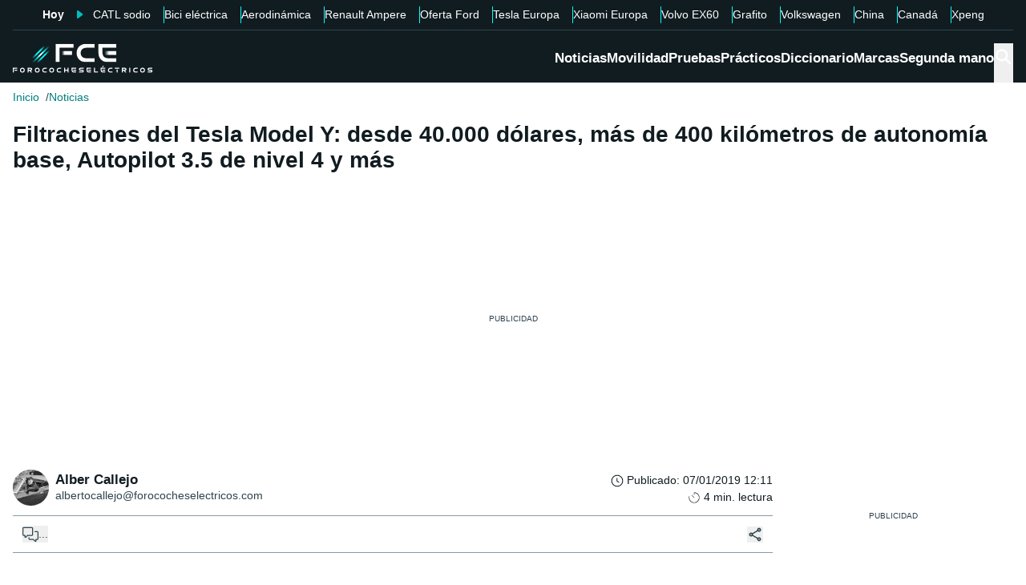

--- FILE ---
content_type: text/html; charset=utf-8
request_url: https://forococheselectricos.com/2019/01/filtraciones-del-tesla-model-y-desde-40-000-dolares-mas-de-400-kilometros-de-autonomia-base-autopilot-3-5-de-nivel-4-y-mas.html
body_size: 27785
content:
<!DOCTYPE html><html lang="es"><head><meta charSet="utf-8"/><meta name="viewport" content="width=device-width, initial-scale=1"/><link rel="preload" href="https://press.forococheselectricos.com/api/error/ipixel_n_fce_16423.png" as="image"/><link rel="stylesheet" href="/_next/static/chunks/7e7c3489654ad00e.css" data-precedence="next"/><link rel="stylesheet" href="/_next/static/chunks/d8e009ea325a9557.css" data-precedence="next"/><link rel="stylesheet" href="/_next/static/chunks/8f1a38827114f4df.css" data-precedence="next"/><link rel="stylesheet" href="/_next/static/chunks/61ea52c4a99bbdc7.css" data-precedence="next"/><link rel="stylesheet" href="/_next/static/chunks/c8ed34d1a23a33c0.css" data-precedence="next"/><link rel="stylesheet" href="/_next/static/chunks/89e5a458b4fb5109.css" data-precedence="next"/><link rel="preload" as="script" fetchPriority="low" href="/_next/static/chunks/4e5e2dd877896be3.js"/><script src="/_next/static/chunks/72c822cfe5b6f4f2.js" async=""></script><script src="/_next/static/chunks/65ad4ba0bbb6cd23.js" async=""></script><script src="/_next/static/chunks/158751936d69b2e8.js" async=""></script><script src="/_next/static/chunks/turbopack-b2a4498e5a9b6479.js" async=""></script><script src="/_next/static/chunks/ff1a16fafef87110.js" async=""></script><script src="/_next/static/chunks/d2be314c3ece3fbe.js" async=""></script><script src="/_next/static/chunks/c78cc47e3b3764d1.js" async=""></script><script src="/_next/static/chunks/fa7cd3a972f407be.js" async=""></script><script src="/_next/static/chunks/f70981179b4d9046.js" async=""></script><script src="/_next/static/chunks/8bba2b9d19fe08ab.js" async=""></script><script src="/_next/static/chunks/3e476f9c20628f0b.js" async=""></script><script src="/_next/static/chunks/ee259d83d49650ac.js" async=""></script><script src="/_next/static/chunks/4bbf23d1c5fadc6d.js" async=""></script><script src="/_next/static/chunks/b611f5e9a271b10f.js" async=""></script><script src="/_next/static/chunks/6803f4d682a22083.js" async=""></script><script src="/_next/static/chunks/62cdb93b5accf0a2.js" async=""></script><link rel="preload" href="https://cmp.meteored.com/cmp/inline.js" as="script"/><title>Filtraciones del Tesla Model Y: desde 40.000 dólares, más de 400 kilómetros de autonomía base, Autopilot 3.5 de nivel 4 y más</title><link rel="author" href="https://forococheselectricos.com/autor/alber-callejo//"/><meta name="author" content="Alber Callejo"/><meta name="creator" content="Alber Callejo"/><meta name="publisher" content="FCE"/><meta name="robots" content="index, follow, max-image-preview:large"/><meta name="category" content="Noticias"/><meta name="twitter:domain" content="forococheselectricos.com"/><meta name="twitter:url" content="https://forococheselectricos.com/2019/01/filtraciones-del-tesla-model-y-desde-40-000-dolares-mas-de-400-kilometros-de-autonomia-base-autopilot-3-5-de-nivel-4-y-mas.html"/><meta name="twitter:label1" content="Escrito por"/><meta name="twitter:data1" content="Alber Callejo"/><meta name="twitter:label2" content="Tiempo est. de lectura"/><meta name="twitter:data2" content="4 minutos"/><link rel="canonical" href="https://forococheselectricos.com/2019/01/filtraciones-del-tesla-model-y-desde-40-000-dolares-mas-de-400-kilometros-de-autonomia-base-autopilot-3-5-de-nivel-4-y-mas.html"/><link rel="alternate" type="application/rss+xml" title="Últimas noticias de Forococheselectricos.com" href="https://forococheselectricos.com/feed"/><meta property="og:title" content="Filtraciones del Tesla Model Y: desde 40.000 dólares, más de 400 kilómetros de autonomía base, Autopilot 3.5 de nivel 4 y más"/><meta property="og:url" content="https://forococheselectricos.com/2019/01/filtraciones-del-tesla-model-y-desde-40-000-dolares-mas-de-400-kilometros-de-autonomia-base-autopilot-3-5-de-nivel-4-y-mas.html"/><meta property="og:site_name" content="FCE"/><meta property="og:locale" content="es"/><meta property="og:type" content="article"/><meta property="article:published_time" content="2019-01-07T12:11:16+01:00"/><meta property="article:author" content="Alber Callejo"/><meta property="article:section" content="Noticias"/><meta property="article:tag" content="Coches eléctricos"/><meta property="article:tag" content="Tesla"/><meta property="article:tag" content="Tesla Model Y"/><meta name="twitter:card" content="summary_large_image"/><meta name="twitter:site" content="@foroelectricos"/><meta name="twitter:creator" content="@foroelectricos"/><meta name="twitter:title" content="Filtraciones del Tesla Model Y: desde 40.000 dólares, más de 400 kilómetros de autonomía base, Autopilot 3.5 de nivel 4 y más"/><link rel="icon" href="/favicon.ico?favicon.b2cfa4c6.ico" sizes="48x48" type="image/x-icon"/><link rel="icon" href="/icon.png?icon.4f639bdc.png" sizes="48x48" type="image/png"/><link rel="apple-touch-icon" href="/apple-icon.png?apple-icon.77443fc8.png" sizes="180x180" type="image/png"/><script src="/_next/static/chunks/a6dad97d9634a72d.js" noModule=""></script></head><body><div hidden=""><!--$--><!--/$--></div><div class="Body-module-scss-module__MrbVyG__body-wrapper"><header class="Header-module-scss-module__Auw_dG__header"><div class="Container-module-scss-module__5M3I7q__container"><div dir="ltr" class=" overflow-hidden DeeplinkingNavbar-module-scss-module__odQ11q__deeplinking-navbar DeeplinkingNavbar-module-scss-module__oVbvqa__deeplinking-navbar" style="position:relative;--radix-scroll-area-corner-width:0px;--radix-scroll-area-corner-height:0px"><style>[data-radix-scroll-area-viewport]{scrollbar-width:none;-ms-overflow-style:none;-webkit-overflow-scrolling:touch;}[data-radix-scroll-area-viewport]::-webkit-scrollbar{display:none}</style><div data-radix-scroll-area-viewport="" class="h-full w-full rounded-[inherit] overscroll-contain" style="overflow-x:hidden;overflow-y:hidden"><div style="min-width:100%;display:table"><div class="w-max mx-auto"><nav class="NavList-module-scss-module__OOq4TW__nav-list--separator NavList-module-scss-module__OOq4TW__nav-list--horizontal NavList-module-scss-module__OOq4TW__nav-list--lg DeeplinkingNavbar-module-scss-module__oVbvqa__deeplinking-navbar__nav"><ul class="NavList-module-scss-module__OOq4TW__nav-list__list"><li class="NavList-module-scss-module__OOq4TW__nav-list__list__item DeeplinkingNavbar-module-scss-module__odQ11q__deeplinking-navbar__nav__list__item DeeplinkingNavbar-module-scss-module__oVbvqa__deeplinking-navbar__nav__list__item"><span class="DeeplinkingNavbar-module-scss-module__odQ11q__deeplinking-navbar__nav__list__title">Hoy</span></li><li class="NavList-module-scss-module__OOq4TW__nav-list__list__item DeeplinkingNavbar-module-scss-module__odQ11q__deeplinking-navbar__nav__list__item DeeplinkingNavbar-module-scss-module__oVbvqa__deeplinking-navbar__nav__list__item"><a class="Button-module-scss-module__pf66aq__link Button-module-scss-module__pf66aq__link--text DeeplinkingNavbar-module-scss-module__odQ11q__deeplinking-navbar__nav__list__link" href="https://forococheselectricos.com/noticias/catl-revienta-mercado-baterias-sodio-20260122-39624.html">CATL sodio</a></li><li class="NavList-module-scss-module__OOq4TW__nav-list__list__item DeeplinkingNavbar-module-scss-module__odQ11q__deeplinking-navbar__nav__list__item DeeplinkingNavbar-module-scss-module__oVbvqa__deeplinking-navbar__nav__list__item"><a class="Button-module-scss-module__pf66aq__link Button-module-scss-module__pf66aq__link--text DeeplinkingNavbar-module-scss-module__odQ11q__deeplinking-navbar__nav__list__link" href="https://forococheselectricos.com/noticias/menos-de-1500-euros-rockrider-e-expl-140-20260122-39626.html">Bici eléctrica</a></li><li class="NavList-module-scss-module__OOq4TW__nav-list__list__item DeeplinkingNavbar-module-scss-module__odQ11q__deeplinking-navbar__nav__list__item DeeplinkingNavbar-module-scss-module__oVbvqa__deeplinking-navbar__nav__list__item"><a class="Button-module-scss-module__pf66aq__link Button-module-scss-module__pf66aq__link--text DeeplinkingNavbar-module-scss-module__odQ11q__deeplinking-navbar__nav__list__link" href="https://forococheselectricos.com/noticias/china-marca-un-hito-en-aerodinamica-entre-los-suv-electricos-20260122-39623.html">Aerodinámica</a></li><li class="NavList-module-scss-module__OOq4TW__nav-list__list__item DeeplinkingNavbar-module-scss-module__odQ11q__deeplinking-navbar__nav__list__item DeeplinkingNavbar-module-scss-module__oVbvqa__deeplinking-navbar__nav__list__item"><a class="Button-module-scss-module__pf66aq__link Button-module-scss-module__pf66aq__link--text DeeplinkingNavbar-module-scss-module__odQ11q__deeplinking-navbar__nav__list__link" href="https://forococheselectricos.com/noticias/renault-elimina-division-coches-electricos-ampere-20260122-39615.html">Renault Ampere</a></li><li class="NavList-module-scss-module__OOq4TW__nav-list__list__item DeeplinkingNavbar-module-scss-module__odQ11q__deeplinking-navbar__nav__list__item DeeplinkingNavbar-module-scss-module__oVbvqa__deeplinking-navbar__nav__list__item"><a class="Button-module-scss-module__pf66aq__link Button-module-scss-module__pf66aq__link--text DeeplinkingNavbar-module-scss-module__odQ11q__deeplinking-navbar__nav__list__link" href="https://forococheselectricos.com/noticias/ford-rebaja-hasta-11000-euros-sus-coches-electricos-en-alemania-20260122-39616.html">Oferta Ford</a></li><li class="NavList-module-scss-module__OOq4TW__nav-list__list__item DeeplinkingNavbar-module-scss-module__odQ11q__deeplinking-navbar__nav__list__item DeeplinkingNavbar-module-scss-module__oVbvqa__deeplinking-navbar__nav__list__item"><a class="Button-module-scss-module__pf66aq__link Button-module-scss-module__pf66aq__link--text DeeplinkingNavbar-module-scss-module__odQ11q__deeplinking-navbar__nav__list__link" href="https://forococheselectricos.com/noticias/tesla-lider-europa-skoda-renault-20260122-39611.html">Tesla Europa</a></li><li class="NavList-module-scss-module__OOq4TW__nav-list__list__item DeeplinkingNavbar-module-scss-module__odQ11q__deeplinking-navbar__nav__list__item DeeplinkingNavbar-module-scss-module__oVbvqa__deeplinking-navbar__nav__list__item"><a class="Button-module-scss-module__pf66aq__link Button-module-scss-module__pf66aq__link--text DeeplinkingNavbar-module-scss-module__odQ11q__deeplinking-navbar__nav__list__link" href="https://forococheselectricos.com/noticias/xiaomi-ya-vende-mas-coches-en-europa-que-alfa-romeo-20260121-39614.html">Xiaomi Europa</a></li><li class="NavList-module-scss-module__OOq4TW__nav-list__list__item DeeplinkingNavbar-module-scss-module__odQ11q__deeplinking-navbar__nav__list__item DeeplinkingNavbar-module-scss-module__oVbvqa__deeplinking-navbar__nav__list__item"><a class="Button-module-scss-module__pf66aq__link Button-module-scss-module__pf66aq__link--text DeeplinkingNavbar-module-scss-module__odQ11q__deeplinking-navbar__nav__list__link" href="https://forococheselectricos.com/noticias/volvo-ex60-precio-espana-20260122-39613.html">Volvo EX60</a></li><li class="NavList-module-scss-module__OOq4TW__nav-list__list__item DeeplinkingNavbar-module-scss-module__odQ11q__deeplinking-navbar__nav__list__item DeeplinkingNavbar-module-scss-module__oVbvqa__deeplinking-navbar__nav__list__item"><a class="Button-module-scss-module__pf66aq__link Button-module-scss-module__pf66aq__link--text DeeplinkingNavbar-module-scss-module__odQ11q__deeplinking-navbar__nav__list__link" href="https://forococheselectricos.com/noticias/sin-grafito-no-hay-baterias-la-crisis-que-nadie-vio-venir-20260121-39554.html">Grafito</a></li><li class="NavList-module-scss-module__OOq4TW__nav-list__list__item DeeplinkingNavbar-module-scss-module__odQ11q__deeplinking-navbar__nav__list__item DeeplinkingNavbar-module-scss-module__oVbvqa__deeplinking-navbar__nav__list__item"><a class="Button-module-scss-module__pf66aq__link Button-module-scss-module__pf66aq__link--text DeeplinkingNavbar-module-scss-module__odQ11q__deeplinking-navbar__nav__list__link" href="https://forococheselectricos.com/noticias/volkswagen-vendio-1-millon-coches-electricos-2025-20260121-39603.html">Volkswagen</a></li><li class="NavList-module-scss-module__OOq4TW__nav-list__list__item DeeplinkingNavbar-module-scss-module__odQ11q__deeplinking-navbar__nav__list__item DeeplinkingNavbar-module-scss-module__oVbvqa__deeplinking-navbar__nav__list__item"><a class="Button-module-scss-module__pf66aq__link Button-module-scss-module__pf66aq__link--text DeeplinkingNavbar-module-scss-module__odQ11q__deeplinking-navbar__nav__list__link" href="https://forococheselectricos.com/noticias/marcas-chinas-superan-las-100000-ventas-mensuales-en-europa-20260121-39605.html">China</a></li><li class="NavList-module-scss-module__OOq4TW__nav-list__list__item DeeplinkingNavbar-module-scss-module__odQ11q__deeplinking-navbar__nav__list__item DeeplinkingNavbar-module-scss-module__oVbvqa__deeplinking-navbar__nav__list__item"><a class="Button-module-scss-module__pf66aq__link Button-module-scss-module__pf66aq__link--text DeeplinkingNavbar-module-scss-module__odQ11q__deeplinking-navbar__nav__list__link" href="https://forococheselectricos.com/noticias/canada-abre-puerta-coches-electricos-chinos-estados-unidos-amenaza-20260121-39604.html">Canadá</a></li><li class="NavList-module-scss-module__OOq4TW__nav-list__list__item DeeplinkingNavbar-module-scss-module__odQ11q__deeplinking-navbar__nav__list__item DeeplinkingNavbar-module-scss-module__oVbvqa__deeplinking-navbar__nav__list__item"><a class="Button-module-scss-module__pf66aq__link Button-module-scss-module__pf66aq__link--text DeeplinkingNavbar-module-scss-module__odQ11q__deeplinking-navbar__nav__list__link" href="https://forococheselectricos.com/noticias/fabrica-inteligente-xpeng-produce-un-coche-cada-100-segundos-20260121-39601.html">Xpeng</a></li></ul></nav></div></div></div></div></div><div class=""><div class="Container-module-scss-module__5M3I7q__container Header-module-scss-module__Auw_dG__header__primary__container"><button class="Button-module-scss-module__pf66aq__link Header-module-scss-module__Auw_dG__header__primary__container__item Header-module-scss-module__Auw_dG__header__primary__container__item--mobile" title="Menú"><span><svg width="18" height="12" viewBox="0 0 18 12" fill="none" xmlns="http://www.w3.org/2000/svg" style="visibility:visible"><path d="M0 12H18V10H0V12ZM0 7H18V5H0V7ZM0 0V2H18V0H0Z" fill="currentColor"></path></svg></span></button><a class="Button-module-scss-module__pf66aq__link Header-module-scss-module__Auw_dG__header__primary__container__item" href="https://forococheselectricos.com/"><div class="Image-module-scss-module__gObqBW__img-container Image-module-scss-module__gObqBW__img Header-module-scss-module__Auw_dG__header__primary__container__item__logo"><img alt="FCE" loading="lazy" width="500" height="103" decoding="async" data-nimg="1" class="Image-module-scss-module__gObqBW__img" style="color:transparent" src="/_next/static/media/logo-movil-negativo.1365684b.svg"/></div></a><button class="Button-module-scss-module__pf66aq__link Button-module-scss-module__pf66aq__link--text Header-module-scss-module__Auw_dG__header__primary__container__item Header-module-scss-module__Auw_dG__header__primary__container__item--search-btn" title="Buscar"><span><span class="Icon-module-scss-module__hBuB-a__icon Icon-module-scss-module__hBuB-a__icon--md"><svg stroke="currentColor" fill="currentColor" stroke-width="0" viewBox="0 0 512 512"><path d="M464 428 339.92 303.9a160.48 160.48 0 0 0 30.72-94.58C370.64 120.37 298.27 48 209.32 48S48 120.37 48 209.32s72.37 161.32 161.32 161.32a160.48 160.48 0 0 0 94.58-30.72L428 464zM209.32 319.69a110.38 110.38 0 1 1 110.37-110.37 110.5 110.5 0 0 1-110.37 110.37z"></path></svg></span></span></button><nav class="NavList-module-scss-module__OOq4TW__nav-list NavList-module-scss-module__OOq4TW__nav-list--horizontal NavList-module-scss-module__OOq4TW__nav-list--xl HeaderNavbar-module-scss-module__NAw_0W__header-navbar Header-module-scss-module__Auw_dG__header__primary__container__item__navbar"><ul class="NavList-module-scss-module__OOq4TW__nav-list__list HeaderNavbar-module-scss-module__NAw_0W__header-navbar__list"><li class="NavList-module-scss-module__OOq4TW__nav-list__list__item HeaderNavbar-module-scss-module__NAw_0W__header-navbar__item"><a class="Button-module-scss-module__pf66aq__link HeaderNavbar-module-scss-module__NAw_0W__header-navbar__item__link " href="https://forococheselectricos.com/noticias/">Noticias</a></li><li class="NavList-module-scss-module__OOq4TW__nav-list__list__item HeaderNavbar-module-scss-module__NAw_0W__header-navbar__item"><a class="Button-module-scss-module__pf66aq__link HeaderNavbar-module-scss-module__NAw_0W__header-navbar__item__link " href="https://forococheselectricos.com/movilidad/">Movilidad</a></li><li class="NavList-module-scss-module__OOq4TW__nav-list__list__item HeaderNavbar-module-scss-module__NAw_0W__header-navbar__item"><a class="Button-module-scss-module__pf66aq__link HeaderNavbar-module-scss-module__NAw_0W__header-navbar__item__link " href="https://forococheselectricos.com/pruebas/">Pruebas</a></li><li class="NavList-module-scss-module__OOq4TW__nav-list__list__item HeaderNavbar-module-scss-module__NAw_0W__header-navbar__item"><a class="Button-module-scss-module__pf66aq__link HeaderNavbar-module-scss-module__NAw_0W__header-navbar__item__link " href="https://forococheselectricos.com/practicos/">Prácticos</a></li><li class="NavList-module-scss-module__OOq4TW__nav-list__list__item HeaderNavbar-module-scss-module__NAw_0W__header-navbar__item"><a class="Button-module-scss-module__pf66aq__link HeaderNavbar-module-scss-module__NAw_0W__header-navbar__item__link " href="https://forococheselectricos.com/diccionario/">Diccionario</a></li><li class="NavList-module-scss-module__OOq4TW__nav-list__list__item HeaderNavbar-module-scss-module__NAw_0W__header-navbar__item"><a class="Button-module-scss-module__pf66aq__link HeaderNavbar-module-scss-module__NAw_0W__header-navbar__item__link " href="https://forococheselectricos.com/marcas/" title="Marcas de coches eléctricos">Marcas</a></li><li class="NavList-module-scss-module__OOq4TW__nav-list__list__item HeaderNavbar-module-scss-module__NAw_0W__header-navbar__item"><a class="Button-module-scss-module__pf66aq__link HeaderNavbar-module-scss-module__NAw_0W__header-navbar__item__link " href="https://forococheselectricos.com/coches/segunda-mano/">Segunda mano</a></li></ul></nav></div></div></header><main class="Main-module-scss-module__SgJCQW__layout"><section class="Container-module-scss-module__5M3I7q__container"><div dir="ltr" class=" overflow-hidden ContentHeader-module-scss-module__a42t6q__content-header__breadcrumb" style="position:relative;--radix-scroll-area-corner-width:0px;--radix-scroll-area-corner-height:0px"><style>[data-radix-scroll-area-viewport]{scrollbar-width:none;-ms-overflow-style:none;-webkit-overflow-scrolling:touch;}[data-radix-scroll-area-viewport]::-webkit-scrollbar{display:none}</style><div data-radix-scroll-area-viewport="" class="h-full w-full rounded-[inherit] overscroll-contain" style="overflow-x:hidden;overflow-y:hidden"><div style="min-width:100%;display:table"><div class="w-max"><script type="application/ld+json">{"@context":"https://schema.org","@type":"BreadcrumbList","itemListElement":[{"@type":"ListItem","position":1,"name":"Inicio","item":"https://forococheselectricos.com/"},{"@type":"ListItem","position":2,"name":"Noticias","item":"https://forococheselectricos.com/noticias/"}]}</script><nav class="NavList-module-scss-module__OOq4TW__nav-list NavList-module-scss-module__OOq4TW__nav-list--horizontal Breadcrumb-module-scss-module__1-71lW__breadcrumb__nav"><ul class="NavList-module-scss-module__OOq4TW__nav-list__list"><li class="NavList-module-scss-module__OOq4TW__nav-list__list__item Breadcrumb-module-scss-module__1-71lW__breadcrumb__nav__list__item"><a class="Button-module-scss-module__pf66aq__link" href="https://forococheselectricos.com/">Inicio</a></li><li class="NavList-module-scss-module__OOq4TW__nav-list__list__item Breadcrumb-module-scss-module__1-71lW__breadcrumb__nav__list__item"><a class="Button-module-scss-module__pf66aq__link" href="https://forococheselectricos.com/noticias/">Noticias</a></li></ul></nav></div></div></div></div></section><div class="Container-module-scss-module__5M3I7q__container News-module-scss-module___DXU2a__news__header-container"><div class="NewsHeader-module-scss-module__Ad8uga__news-header News-module-scss-module___DXU2a__news__header"><h1 class="Title-module-scss-module__m8dToW__title Title-module-scss-module__m8dToW__title--lg NewsHeader-module-scss-module__Ad8uga__news-header__title"><span>Filtraciones del Tesla Model Y: desde 40.000 dólares, más de 400 kilómetros de autonomía base, Autopilot 3.5 de nivel 4 y más</span></h1></div><div class="AdContainer-module-scss-module__k_Ejvq__ad-unit-section AdContainer-module-scss-module__k_Ejvq__ad-unit-section--out-of-page AdContainer-module-scss-module__k_Ejvq__ad-unit-section--vertical AdContainer-module-scss-module__k_Ejvq__ad-unit-section--sticky"><div class="AdContainer-module-scss-module__k_Ejvq__ad-unit"><div class="AdContainer-module-scss-module__k_Ejvq__ad-unit__banner"><div class="w-full flex justify-center"></div></div></div></div><div class="AdContainer-module-scss-module__k_Ejvq__ad-unit-section AdContainer-module-scss-module__k_Ejvq__ad-unit-section--in-page AdContainer-module-scss-module__k_Ejvq__ad-unit-section--fixed AdContainer-module-scss-module__k_Ejvq__ad-unit-section--horizontal AdContainer-module-scss-module__k_Ejvq__ad-unit-section--desktop"><div class="AdContainer-module-scss-module__k_Ejvq__ad-unit"><div class="AdContainer-module-scss-module__k_Ejvq__ad-unit__banner"><div class="w-full flex justify-center"></div></div></div></div></div><div class="Container-module-scss-module__5M3I7q__container"><div class="Columns-module-scss-module__HvK1wq__columns"><div class="Columns-module-scss-module__HvK1wq__columns__column"><div class="Author-module-scss-module__fSlxOW__author"><div class="Author-module-scss-module__fSlxOW__author__main"><div class="Author-module-scss-module__fSlxOW__author__main__author"><div class="Image-module-scss-module__gObqBW__img-container Image-module-scss-module__gObqBW__img Image-module-scss-module__gObqBW__img-container--avatar Author-module-scss-module__fSlxOW__author__main__author__avatar"><img alt="Alber Callejo" loading="lazy" width="400" height="400" decoding="async" data-nimg="1" class="Image-module-scss-module__gObqBW__img" style="color:transparent" sizes="40px" srcSet="https://images.forococheselectricos.com/image/l/150w/autores/profile/alber-callejo.png 150w, https://images.forococheselectricos.com/image/l/250w/autores/profile/alber-callejo.png 250w, https://images.forococheselectricos.com/image/l/393w/autores/profile/alber-callejo.png 393w, https://images.forococheselectricos.com/image/l/450w/autores/profile/alber-callejo.png 450w, https://images.forococheselectricos.com/image/l/640w/autores/profile/alber-callejo.png 640w, https://images.forococheselectricos.com/image/l/800w/autores/profile/alber-callejo.png 800w, https://images.forococheselectricos.com/image/l/1100w/autores/profile/alber-callejo.png 1100w, https://images.forococheselectricos.com/image/l/1320w/autores/profile/alber-callejo.png 1320w" src="https://images.forococheselectricos.com/image/l/1320w/autores/profile/alber-callejo.png"/></div><div class="Author-module-scss-module__fSlxOW__author__main__author__text"><a class="Button-module-scss-module__pf66aq__link Author-module-scss-module__fSlxOW__author__main__author__text__name" href="https://forococheselectricos.com/autor/alber-callejo/" title="Alber Callejo">Alber Callejo</a><a class="Button-module-scss-module__pf66aq__link Button-module-scss-module__pf66aq__button--xs Author-module-scss-module__fSlxOW__author__main__author__text__x" href="/cdn-cgi/l/email-protection#5f3e333d3a2d2b303c3e33333a35301f39302d303c303c373a2c3a333a3c2b2d363c302c713c3032" title="por Email" rel="nofollow" target="_blank"><span class="__cf_email__" data-cfemail="51303d333423253e32303d3d343b3e11373e233e323e32393422343d3432252338323e227f323e3c">[email&#160;protected]</span></a></div></div><div class="Author-module-scss-module__fSlxOW__author__main__extra"><div class="Author-module-scss-module__fSlxOW__author__main__extra__dates"><p class="flex items-center justify-end"><span class="Icon-module-scss-module__hBuB-a__icon Icon-module-scss-module__hBuB-a__icon--xs mr-1"><svg fill="currentColor" viewBox="0 0 24 24" xmlns="http://www.w3.org/2000/svg"><path d="M12.5 7.25a.75.75 0 0 0-1.5 0v5.5c0 .27.144.518.378.651l3.5 2a.75.75 0 0 0 .744-1.302L12.5 12.315V7.25Z"></path><path d="M12 1c6.075 0 11 4.925 11 11s-4.925 11-11 11S1 18.075 1 12 5.925 1 12 1ZM2.5 12a9.5 9.5 0 0 0 9.5 9.5 9.5 9.5 0 0 0 9.5-9.5A9.5 9.5 0 0 0 12 2.5 9.5 9.5 0 0 0 2.5 12Z"></path></svg></span>Publicado<!-- -->:<!-- --> <!-- -->07/01/2019 12:11</p><p class="Author-module-scss-module__fSlxOW__author__main__extra__read-time flex items-center justify-end"><span class="Icon-module-scss-module__hBuB-a__icon Icon-module-scss-module__hBuB-a__icon--xs mr-1"><svg fill="currentColor" viewBox="0 0 24 24" xmlns="http://www.w3.org/2000/svg"><g id="Timer"><g><path d="M2.336,9.685A9.934,9.934,0,0,0,13.592,21.808,9.931,9.931,0,0,0,20.708,7.23,10.046,10.046,0,0,0,12,2.072a.507.507,0,0,0-.5.5v4.2a.5.5,0,0,0,1,0v-4.2l-.5.5a8.935,8.935,0,0,1,8.433,11.892A8.938,8.938,0,0,1,6.468,19.027,9.041,9.041,0,0,1,3.3,9.951c.142-.627-.822-.9-.964-.266Z"></path><path d="M7.4,8.117a.5.5,0,0,1,.707-.707l4.243,4.242h0a.5.5,0,0,1-.707.707Z"></path></g></g></svg></span>4<!-- --> <!-- -->min. lectura</p></div></div></div><div class="Author-module-scss-module__fSlxOW__author__actions"><div class="Author-module-scss-module__fSlxOW__author__actions__group"><button class="Button-module-scss-module__pf66aq__link Button-module-scss-module__pf66aq__link--text"><span><span class="Author-module-scss-module__fSlxOW__author__actions__comments"><span class="Icon-module-scss-module__hBuB-a__icon Icon-module-scss-module__hBuB-a__icon--sm"><svg stroke="currentColor" fill="currentColor" stroke-width="0" viewBox="0 0 24 24" height="200px" width="200px" xmlns="http://www.w3.org/2000/svg"><path d="M1.75 1h12.5c.966 0 1.75.784 1.75 1.75v9.5A1.75 1.75 0 0 1 14.25 14H8.061l-2.574 2.573A1.458 1.458 0 0 1 3 15.543V14H1.75A1.75 1.75 0 0 1 0 12.25v-9.5C0 1.784.784 1 1.75 1ZM1.5 2.75v9.5c0 .138.112.25.25.25h2a.75.75 0 0 1 .75.75v2.19l2.72-2.72a.749.749 0 0 1 .53-.22h6.5a.25.25 0 0 0 .25-.25v-9.5a.25.25 0 0 0-.25-.25H1.75a.25.25 0 0 0-.25.25Z"></path><path d="M22.5 8.75a.25.25 0 0 0-.25-.25h-3.5a.75.75 0 0 1 0-1.5h3.5c.966 0 1.75.784 1.75 1.75v9.5A1.75 1.75 0 0 1 22.25 20H21v1.543a1.457 1.457 0 0 1-2.487 1.03L15.939 20H10.75A1.75 1.75 0 0 1 9 18.25v-1.465a.75.75 0 0 1 1.5 0v1.465c0 .138.112.25.25.25h5.5a.75.75 0 0 1 .53.22l2.72 2.72v-2.19a.75.75 0 0 1 .75-.75h2a.25.25 0 0 0 .25-.25v-9.5Z"></path></svg></span><a class="Button-module-scss-module__pf66aq__link Button-module-scss-module__pf66aq__link--text disqus-comment-count" href="https://forococheselectricos.com/2019/01/filtraciones-del-tesla-model-y-desde-40-000-dolares-mas-de-400-kilometros-de-autonomia-base-autopilot-3-5-de-nivel-4-y-mas.html#disqus_thread">...</a></span></span></button></div><div class="Author-module-scss-module__fSlxOW__author__actions__group"><button class="Button-module-scss-module__pf66aq__link Button-module-scss-module__pf66aq__link--text Author-module-scss-module__fSlxOW__author__actions__share" title="Compartir esta noticia" type="button" aria-haspopup="dialog" aria-expanded="false" aria-controls="radix-_R_ak59aav5ubr5ufb_" data-state="closed"><span><span class="Icon-module-scss-module__hBuB-a__icon Icon-module-scss-module__hBuB-a__icon--sm"><svg stroke="currentColor" fill="currentColor" stroke-width="0" viewBox="0 0 24 24" height="200px" width="200px" xmlns="http://www.w3.org/2000/svg"><path fill="none" d="M0 0h24v24H0V0z"></path><path d="M18 16.08c-.76 0-1.44.3-1.96.77L8.91 12.7c.05-.23.09-.46.09-.7s-.04-.47-.09-.7l7.05-4.11c.54.5 1.25.81 2.04.81 1.66 0 3-1.34 3-3s-1.34-3-3-3-3 1.34-3 3c0 .24.04.47.09.7L8.04 9.81C7.5 9.31 6.79 9 6 9c-1.66 0-3 1.34-3 3s1.34 3 3 3c.79 0 1.5-.31 2.04-.81l7.12 4.16c-.05.21-.08.43-.08.65 0 1.61 1.31 2.92 2.92 2.92s2.92-1.31 2.92-2.92c0-1.61-1.31-2.92-2.92-2.92zM18 4c.55 0 1 .45 1 1s-.45 1-1 1-1-.45-1-1 .45-1 1-1zM6 13c-.55 0-1-.45-1-1s.45-1 1-1 1 .45 1 1-.45 1-1 1zm12 7.02c-.55 0-1-.45-1-1s.45-1 1-1 1 .45 1 1-.45 1-1 1z"></path></svg></span></span></button></div></div></div><div class="NewsContent-module-scss-module__6_SHrq__news-content News-module-scss-module___DXU2a__news__content news__content"><p class="Paragraph-module-scss-module__YTaiWG__paragraph">De acuerdo con las estimaciones de muchos medios, <strong>el futuro Tesla Model Y será un vehículo incluso más exitoso que el Model 3</strong>, que actualmente se ha convertido en el quinto sedán más vendido de Estados Unidos. Esto se deberá principalmente a su carrocería de tipo SUV, con muchos más adeptos en mercados como el europeo o el estadounidense que los sedán.</p><div class="AdContainer-module-scss-module__k_Ejvq__ad-unit-section AdContainer-module-scss-module__k_Ejvq__ad-unit-section--in-page AdContainer-module-scss-module__k_Ejvq__ad-unit-section--fixed AdContainer-module-scss-module__k_Ejvq__ad-unit-section--vertical AdContainer-module-scss-module__k_Ejvq__ad-unit-section--sticky AdContainer-module-scss-module__k_Ejvq__ad-unit-section--mobile" style="max-width:640px;margin:auto"><div class="AdContainer-module-scss-module__k_Ejvq__ad-unit"><div class="AdContainer-module-scss-module__k_Ejvq__ad-unit__banner"><div class="w-full flex justify-center"></div></div></div></div><p class="Paragraph-module-scss-module__YTaiWG__paragraph">Este modelo <strong>debería ser presentado a lo largo de este año</strong>, posiblemente en marzo, si bien la producción no arrancará hasta el año 2020. El Model Y derivará de la plataforma del Model 3, por lo que su desarrollo será mucho más barato. Además, contará con numerosas soluciones para ahorrar todavía más costes, como la sustitución de todo el cableado por un circuito flexible.</p><div class="AdContainer-module-scss-module__k_Ejvq__ad-unit-section AdContainer-module-scss-module__k_Ejvq__ad-unit-section--in-page AdContainer-module-scss-module__k_Ejvq__ad-unit-section--fixed AdContainer-module-scss-module__k_Ejvq__ad-unit-section--vertical AdContainer-module-scss-module__k_Ejvq__ad-unit-section--sticky AdContainer-module-scss-module__k_Ejvq__ad-unit-section--desktop" style="max-width:640px;margin:auto"><div class="AdContainer-module-scss-module__k_Ejvq__ad-unit"><div class="AdContainer-module-scss-module__k_Ejvq__ad-unit__banner"><div class="w-full flex justify-center"></div></div></div></div><p class="Paragraph-module-scss-module__YTaiWG__paragraph">Es altamente probable que este modelo se fabrique en una nueva planta en Estados Unidos, pues Fremont está colapsada por el Model 3. Algunos rumores apuntan a la posible adquisición por parte de Tesla de una de las numerosas fábricas que va a cerrar General Motors en Estados Unidos; además,<strong> también se producirá en la Gigafábrica 3</strong> de Shanghái para abastecer al mercado local.</p><p class="Paragraph-module-scss-module__YTaiWG__paragraph"><a class="Button-module-scss-module__pf66aq__link Button-module-scss-module__pf66aq__link--content NewsContent-module-scss-module__6_SHrq__news-content__link" href="https://forococheselectricos.com/wp-content/uploads/2018/05/Tesla-Model-Y-SUV-teaser.png"><div class="ContentImage-module-scss-module__BCFH-q__content-image"><figure class="Figure-module-scss-module__G-incq__figure-container"><div class="FullWidthContainerContentWrapper-module-scss-module__p0k4iW__full-width-content-wrapper FullWidthContainerContentWrapper-module-scss-module__p0k4iW__full-width-content-wrapper--mobile"><div class="Image-module-scss-module__gObqBW__img-container Image-module-scss-module__gObqBW__img ContentImage-module-scss-module__BCFH-q__content-image__container img-container Figure-module-scss-module__G-incq__figure-container__img-container"><img alt="" loading="lazy" width="1600" height="800" decoding="async" data-nimg="1" class="Image-module-scss-module__gObqBW__img" style="color:transparent" sizes="(max-width: 992px) 100vw, 776px" srcSet="https://images.forococheselectricos.com/image/l/393w/wp-content/uploads/2018/05/Tesla-Model-Y-SUV-teaser.png 393w, https://images.forococheselectricos.com/image/l/450w/wp-content/uploads/2018/05/Tesla-Model-Y-SUV-teaser.png 450w, https://images.forococheselectricos.com/image/l/640w/wp-content/uploads/2018/05/Tesla-Model-Y-SUV-teaser.png 640w, https://images.forococheselectricos.com/image/l/800w/wp-content/uploads/2018/05/Tesla-Model-Y-SUV-teaser.png 800w, https://images.forococheselectricos.com/image/l/1100w/wp-content/uploads/2018/05/Tesla-Model-Y-SUV-teaser.png 1100w, https://images.forococheselectricos.com/image/l/1320w/wp-content/uploads/2018/05/Tesla-Model-Y-SUV-teaser.png 1320w" src="https://images.forococheselectricos.com/image/l/1320w/wp-content/uploads/2018/05/Tesla-Model-Y-SUV-teaser.png"/></div></div></figure></div></a></p><p class="Paragraph-module-scss-module__YTaiWG__paragraph">Ahora, el podcast The Tesla Show ha anunciado una serie de posibles características del Model Y de una fuente confidencial que prefieren no revelar. Para empezar, <strong>se espera que el coche tenga un precio base de entre 35.000 y 40.000 dólares</strong>, inclinándose más hacia la segunda cifra. Además, sólo estará disponible con tracción total (es decir, todas las versiones serán Dual Motor).</p><span class="MobileContainer-module-scss-module__CPip7G__mobile-container"><div class="AdContainer-module-scss-module__k_Ejvq__ad-unit-section AdContainer-module-scss-module__k_Ejvq__ad-unit-section--in-page AdContainer-module-scss-module__k_Ejvq__ad-unit-section--fixed AdContainer-module-scss-module__k_Ejvq__ad-unit-section--vertical AdContainer-module-scss-module__k_Ejvq__ad-unit-section--sticky AdContainer-module-scss-module__k_Ejvq__ad-unit-section--mobile"><div class="AdContainer-module-scss-module__k_Ejvq__ad-unit"><div class="AdContainer-module-scss-module__k_Ejvq__ad-unit__banner"><div class="w-full flex justify-center"></div></div></div></div></span><p class="Paragraph-module-scss-module__YTaiWG__paragraph">Por otro lado, <strong>la autonomía anunciada será superior a los 400 km desde el modelo base</strong>, lo que nos lleva a pensar que tendrá la misma batería de 62 kWh que ya monta el Model 3 Mid Range, un modelo más bajo y ligero que con ese mismo pack logra 426 km bajo el realista ciclo de homologación EPA. Por lo tanto, es altamente probable que el Model Y con baterías de 62 kWh ronde los 400 km EPA.</p><p class="Paragraph-module-scss-module__YTaiWG__paragraph"><a class="Button-module-scss-module__pf66aq__link Button-module-scss-module__pf66aq__link--content NewsContent-module-scss-module__6_SHrq__news-content__link" href="https://forococheselectricos.com/wp-content/uploads/2018/06/Tesla-Model-Y.jpg"><div class="ContentImage-module-scss-module__BCFH-q__content-image"><figure class="Figure-module-scss-module__G-incq__figure-container"><div class="FullWidthContainerContentWrapper-module-scss-module__p0k4iW__full-width-content-wrapper FullWidthContainerContentWrapper-module-scss-module__p0k4iW__full-width-content-wrapper--mobile"><div class="Image-module-scss-module__gObqBW__img-container Image-module-scss-module__gObqBW__img ContentImage-module-scss-module__BCFH-q__content-image__container img-container Figure-module-scss-module__G-incq__figure-container__img-container"><img alt="" loading="lazy" width="1199" height="649" decoding="async" data-nimg="1" class="Image-module-scss-module__gObqBW__img" style="color:transparent" sizes="(max-width: 992px) 100vw, 776px" srcSet="https://images.forococheselectricos.com/image/l/393w/wp-content/uploads/2018/06/Tesla-Model-Y.jpg 393w, https://images.forococheselectricos.com/image/l/450w/wp-content/uploads/2018/06/Tesla-Model-Y.jpg 450w, https://images.forococheselectricos.com/image/l/640w/wp-content/uploads/2018/06/Tesla-Model-Y.jpg 640w, https://images.forococheselectricos.com/image/l/800w/wp-content/uploads/2018/06/Tesla-Model-Y.jpg 800w, https://images.forococheselectricos.com/image/l/1100w/wp-content/uploads/2018/06/Tesla-Model-Y.jpg 1100w, https://images.forococheselectricos.com/image/l/1320w/wp-content/uploads/2018/06/Tesla-Model-Y.jpg 1320w" src="https://images.forococheselectricos.com/image/l/1320w/wp-content/uploads/2018/06/Tesla-Model-Y.jpg"/></div></div></figure></div></a></p><span class="DesktopContainer-module-scss-module__GXNXXG__desktop-container"><div class=""><div class="AdContainer-module-scss-module__k_Ejvq__ad-unit-section AdContainer-module-scss-module__k_Ejvq__ad-unit-section--in-page AdContainer-module-scss-module__k_Ejvq__ad-unit-section--fixed-sm AdContainer-module-scss-module__k_Ejvq__ad-unit-section--vertical AdContainer-module-scss-module__k_Ejvq__ad-unit-section--desktop"><div class="AdContainer-module-scss-module__k_Ejvq__ad-unit"><div class="AdContainer-module-scss-module__k_Ejvq__ad-unit__banner"><div class="w-full flex justify-center"></div></div></div></div></div></span><p class="Paragraph-module-scss-module__YTaiWG__paragraph">Lo más interesante sin duda serán las novedades relativas al Autopilot. Aparentemente, <strong>el Model Y contaría desde el principio con el Autopilot 3.5</strong>, una evolución del Autopilot 3.0 que será lanzado en 2019. Recordemos que el Autopilot 3.0 equivaldrá a la “capacidad de conducción autónoma total” anunciada por Tesla, y que si bien utilizará los sensores del Autopilot 2.0/2.5, tendrá un nuevo chip más potente.</p><aside data-mrf-recirculation="FCE - Noticia - Recirculacion Contenido"><nav class="NavList-module-scss-module__OOq4TW__nav-list--separator NavList-module-scss-module__OOq4TW__nav-list--vertical"><ul class="NavList-module-scss-module__OOq4TW__nav-list__list"><li class="NavList-module-scss-module__OOq4TW__nav-list__list__item"><div class="NewsLink-module-scss-module__K3SACa__news-link NewsLink-module-scss-module__K3SACa__news-link--sm"><a class="NewsLink-module-scss-module__K3SACa__news-link__wrapper-link" href="/noticias/bmw-ix3-mercedes-glc-eq-arrasan-20260123-39639.html"><div class="Image-module-scss-module__gObqBW__img-container Image-module-scss-module__gObqBW__img Image-module-scss-module__gObqBW__img-container--rounded-md NewsLink-module-scss-module__K3SACa__news-link__image"><img figcaption="El segmento D-SUV premium se está electrificando a gran velocidad." alt="Los BMW iX3 y Mercedes GLC EQ arrasan, y el CEO de Volvo celebra la competencia con el EX60" loading="lazy" width="1280" height="720" decoding="async" data-nimg="1" class="Image-module-scss-module__gObqBW__img" style="color:transparent" sizes="(max-width: 992px) 95vw, 290px" srcSet="https://images.forococheselectricos.com/image/l/393w/editorial/61cf67bb5f06db7f1009a333be436e68d2493d9a99593fcfcf128f2c6eecfe29.jpeg 393w, https://images.forococheselectricos.com/image/l/450w/editorial/61cf67bb5f06db7f1009a333be436e68d2493d9a99593fcfcf128f2c6eecfe29.jpeg 450w, https://images.forococheselectricos.com/image/l/640w/editorial/61cf67bb5f06db7f1009a333be436e68d2493d9a99593fcfcf128f2c6eecfe29.jpeg 640w, https://images.forococheselectricos.com/image/l/800w/editorial/61cf67bb5f06db7f1009a333be436e68d2493d9a99593fcfcf128f2c6eecfe29.jpeg 800w, https://images.forococheselectricos.com/image/l/1100w/editorial/61cf67bb5f06db7f1009a333be436e68d2493d9a99593fcfcf128f2c6eecfe29.jpeg 1100w, https://images.forococheselectricos.com/image/l/1320w/editorial/61cf67bb5f06db7f1009a333be436e68d2493d9a99593fcfcf128f2c6eecfe29.jpeg 1320w" src="https://images.forococheselectricos.com/image/l/1320w/editorial/61cf67bb5f06db7f1009a333be436e68d2493d9a99593fcfcf128f2c6eecfe29.jpeg"/></div><div class="NewsLink-module-scss-module__K3SACa__news-link__data"><p class="NewsLink-module-scss-module__K3SACa__news-link__data__title">Los BMW iX3 y Mercedes GLC EQ arrasan, y el CEO de Volvo celebra la competencia con el EX60</p></div></a></div></li><li class="NavList-module-scss-module__OOq4TW__nav-list__list__item"><div class="NewsLink-module-scss-module__K3SACa__news-link NewsLink-module-scss-module__K3SACa__news-link--sm"><a class="NewsLink-module-scss-module__K3SACa__news-link__wrapper-link" href="/movilidad/avance-geely-volvo-primera-marca-europea-baterias-estado-solido-20260123-39637.html"><div class="Image-module-scss-module__gObqBW__img-container Image-module-scss-module__gObqBW__img Image-module-scss-module__gObqBW__img-container--rounded-md NewsLink-module-scss-module__K3SACa__news-link__image"><img figcaption="Geely se une a la lista de fabricantes  que acelera el desarrollo de baterías de estado sólido y abre las puertas a su posible uso en coches Volvo." alt="Este avance de Geely puede convertir a Volvo en la primera marca europea con las baterías de los 1.000 kilómetros de autonomía" loading="lazy" width="1280" height="720" decoding="async" data-nimg="1" class="Image-module-scss-module__gObqBW__img" style="color:transparent" sizes="(max-width: 992px) 95vw, 290px" srcSet="https://images.forococheselectricos.com/image/l/393w/editorial/eff8acd62cf1356d532421904812545ec482896d7528d20126ecb7fad5b80381.jpeg 393w, https://images.forococheselectricos.com/image/l/450w/editorial/eff8acd62cf1356d532421904812545ec482896d7528d20126ecb7fad5b80381.jpeg 450w, https://images.forococheselectricos.com/image/l/640w/editorial/eff8acd62cf1356d532421904812545ec482896d7528d20126ecb7fad5b80381.jpeg 640w, https://images.forococheselectricos.com/image/l/800w/editorial/eff8acd62cf1356d532421904812545ec482896d7528d20126ecb7fad5b80381.jpeg 800w, https://images.forococheselectricos.com/image/l/1100w/editorial/eff8acd62cf1356d532421904812545ec482896d7528d20126ecb7fad5b80381.jpeg 1100w, https://images.forococheselectricos.com/image/l/1320w/editorial/eff8acd62cf1356d532421904812545ec482896d7528d20126ecb7fad5b80381.jpeg 1320w" src="https://images.forococheselectricos.com/image/l/1320w/editorial/eff8acd62cf1356d532421904812545ec482896d7528d20126ecb7fad5b80381.jpeg"/></div><div class="NewsLink-module-scss-module__K3SACa__news-link__data"><p class="NewsLink-module-scss-module__K3SACa__news-link__data__title">Este avance de Geely puede convertir a Volvo en la primera marca europea con las baterías de los 1.000 kilómetros de autonomía</p></div></a></div></li><li class="NavList-module-scss-module__OOq4TW__nav-list__list__item"><div class="NewsLink-module-scss-module__K3SACa__news-link NewsLink-module-scss-module__K3SACa__news-link--sm"><a class="NewsLink-module-scss-module__K3SACa__news-link__wrapper-link" href="/noticias/volkswagen-id-tiguan-20260123-39634.html"><div class="Image-module-scss-module__gObqBW__img-container Image-module-scss-module__gObqBW__img Image-module-scss-module__gObqBW__img-container--rounded-md NewsLink-module-scss-module__K3SACa__news-link__image"><img figcaption="Se confirma que el Volkswagen ID.4 pasará a ser ID. Tiguan con el Facelift que debería llegar a los concesionarios a principios de 2027." alt="Adiós al Volkswagen ID.4, hola al nuevo Volkswagen ID. Tiguan, que seguirá la estela del Polo" loading="lazy" width="1280" height="720" decoding="async" data-nimg="1" class="Image-module-scss-module__gObqBW__img" style="color:transparent" sizes="(max-width: 992px) 95vw, 290px" srcSet="https://images.forococheselectricos.com/image/l/393w/editorial/50a8f60652b1e25fce6e2eb166dc2564348430fc841359b2d0f2548844d7bf1d.jpeg 393w, https://images.forococheselectricos.com/image/l/450w/editorial/50a8f60652b1e25fce6e2eb166dc2564348430fc841359b2d0f2548844d7bf1d.jpeg 450w, https://images.forococheselectricos.com/image/l/640w/editorial/50a8f60652b1e25fce6e2eb166dc2564348430fc841359b2d0f2548844d7bf1d.jpeg 640w, https://images.forococheselectricos.com/image/l/800w/editorial/50a8f60652b1e25fce6e2eb166dc2564348430fc841359b2d0f2548844d7bf1d.jpeg 800w, https://images.forococheselectricos.com/image/l/1100w/editorial/50a8f60652b1e25fce6e2eb166dc2564348430fc841359b2d0f2548844d7bf1d.jpeg 1100w, https://images.forococheselectricos.com/image/l/1320w/editorial/50a8f60652b1e25fce6e2eb166dc2564348430fc841359b2d0f2548844d7bf1d.jpeg 1320w" src="https://images.forococheselectricos.com/image/l/1320w/editorial/50a8f60652b1e25fce6e2eb166dc2564348430fc841359b2d0f2548844d7bf1d.jpeg"/></div><div class="NewsLink-module-scss-module__K3SACa__news-link__data"><p class="NewsLink-module-scss-module__K3SACa__news-link__data__title">Adiós al Volkswagen ID.4, hola al nuevo Volkswagen ID. Tiguan, que seguirá la estela del Polo</p></div></a></div></li></ul></nav></aside><p class="Paragraph-module-scss-module__YTaiWG__paragraph">De acuerdo con la fuente, <strong>el Autopilot 3.5 permitirá la conducción autónoma de nivel 4</strong> (entendemos pues que el Autopilot 3.0 será de nivel 3, pues el Autopilot 2.0/2.5 es de nivel 2), y dispondrá de un radar diseñado por la propia Tesla y más cámaras, si bien seguirá sin contar con la tecnología LiDAR por la que sí apuestan sus rivales.</p><span class="MobileContainer-module-scss-module__CPip7G__mobile-container"><div class="Inread-module-scss-module__t_QwZG__inread--large"><div class="AdContainer-module-scss-module__k_Ejvq__ad-unit-section AdContainer-module-scss-module__k_Ejvq__ad-unit-section--in-page AdContainer-module-scss-module__k_Ejvq__ad-unit-section--fixed-sm AdContainer-module-scss-module__k_Ejvq__ad-unit-section--vertical AdContainer-module-scss-module__k_Ejvq__ad-unit-section--mobile"><div class="AdContainer-module-scss-module__k_Ejvq__ad-unit"><div class="AdContainer-module-scss-module__k_Ejvq__ad-unit__banner"><div class="w-full flex justify-center"></div></div></div></div></div></span><p class="Paragraph-module-scss-module__YTaiWG__paragraph">https://twitter.com/TheTeslaShow/status/1081913503361978368</p><p class="Paragraph-module-scss-module__YTaiWG__paragraph">Fuente | <a class="Button-module-scss-module__pf66aq__link Button-module-scss-module__pf66aq__link--content NewsContent-module-scss-module__6_SHrq__news-content__link" href="https://twitter.com/TheTeslaShow/status/1081913503361978368">The Tesla Show</a></p></div><span class="MobileContainer-module-scss-module__CPip7G__mobile-container"><div class="Inread-module-scss-module__t_QwZG__inread--large"><div class="AdContainer-module-scss-module__k_Ejvq__ad-unit-section AdContainer-module-scss-module__k_Ejvq__ad-unit-section--in-page AdContainer-module-scss-module__k_Ejvq__ad-unit-section--fixed-sm AdContainer-module-scss-module__k_Ejvq__ad-unit-section--vertical AdContainer-module-scss-module__k_Ejvq__ad-unit-section--mobile"><div class="AdContainer-module-scss-module__k_Ejvq__ad-unit"><div class="AdContainer-module-scss-module__k_Ejvq__ad-unit__banner"><div class="w-full flex justify-center"></div></div></div></div></div></span><div class="News-module-scss-module___DXU2a__news__tags-section"><h4 class="News-module-scss-module___DXU2a__news__tags-section__title">Este artículo trata sobre...</h4><nav class="NavList-module-scss-module__OOq4TW__nav-list NavList-module-scss-module__OOq4TW__nav-list--horizontal" data-mrf-recirculation="FCE - Noticia - Bloque Tags"><ul class="NavList-module-scss-module__OOq4TW__nav-list__list"><li class="NavList-module-scss-module__OOq4TW__nav-list__list__item"><a class="Button-module-scss-module__pf66aq__button Button-module-scss-module__pf66aq__button--tag Tag-module-scss-module__Umizqa__tag" href="https://forococheselectricos.com/tag/coches-electricos">Coches eléctricos</a></li><li class="NavList-module-scss-module__OOq4TW__nav-list__list__item"><a class="Button-module-scss-module__pf66aq__button Button-module-scss-module__pf66aq__button--tag Tag-module-scss-module__Umizqa__tag" href="https://forococheselectricos.com/marcas/tesla/">Tesla</a></li><li class="NavList-module-scss-module__OOq4TW__nav-list__list__item"><a class="Button-module-scss-module__pf66aq__button Button-module-scss-module__pf66aq__button--tag Tag-module-scss-module__Umizqa__tag" href="https://forococheselectricos.com/tag/tesla-model-y">Tesla Model Y</a></li></ul></nav></div><div class="News-module-scss-module___DXU2a__news__end-content"></div><div class="ShareBlock-module-scss-module__y_3nPq__share-block News-module-scss-module___DXU2a__news__share" data-mrf-recirculation="FCE - Noticia - Bloque Compartir"><p class="ShareBlock-module-scss-module__y_3nPq__share-block__title">Compártela en:</p><ul class="ShareBlock-module-scss-module__y_3nPq__share-block__rrss-list"><li><a target="_blank" href="https://api.whatsapp.com/send?text=Filtraciones%20del%20Tesla%20Model%20Y%3A%20desde%2040.000%20d%C3%B3lares%2C%20m%C3%A1s%20de%20400%20kil%C3%B3metros%20de%20autonom%C3%ADa%20base%2C%20Autopilot%203.5%20de%20nivel%204%20y%20m%C3%A1s%20https%3A%2F%2Fforococheselectricos.com%2F2019%2F01%2Ffiltraciones-del-tesla-model-y-desde-40-000-dolares-mas-de-400-kilometros-de-autonomia-base-autopilot-3-5-de-nivel-4-y-mas.html%3Futm_source%3Dwhatsapp%26utm_medium%3Dshare_button" title="Compartir en Whatsapp"><svg width="32" height="32" viewBox="0 0 32 32" fill="none" xmlns="http://www.w3.org/2000/svg"><path d="M0 16C0 24.8366 7.16344 32 16 32C24.8366 32 32 24.8366 32 16C32 7.16344 24.8366 0 16 0C7.16344 0 0 7.16344 0 16Z" fill="#25D366"></path><path d="M21.6 10.3C20.1 8.8 18.1 8 16 8C11.6 8 8 11.6 8 16C8 17.4 8.40001 18.8 9.10001 20L8 24L12.2 22.9C13.4 23.5 14.7 23.9 16 23.9C20.4 23.9 24 20.3 24 15.9C24 13.8 23.1 11.8 21.6 10.3ZM16 22.6C14.8 22.6 13.6 22.3 12.6 21.7L12.4 21.6L9.89999 22.3L10.6 19.9L10.4 19.6C9.69999 18.5 9.39999 17.3 9.39999 16.1C9.39999 12.5 12.4 9.5 16 9.5C17.8 9.5 19.4 10.2 20.7 11.4C22 12.7 22.6 14.3 22.6 16.1C22.6 19.6 19.7 22.6 16 22.6ZM19.6 17.6C19.4 17.5 18.4 17 18.2 17C18 16.9 17.9 16.9 17.8 17.1C17.7 17.3 17.3 17.7 17.2 17.9C17.1 18 17 18 16.8 18C16.6 17.9 16 17.7 15.2 17C14.6 16.5 14.2 15.8 14.1 15.6C14 15.4 14.1 15.3 14.2 15.2C14.3 15.1 14.4 15 14.5 14.9C14.6 14.8 14.6 14.7 14.7 14.6C14.8 14.5 14.7 14.4 14.7 14.3C14.7 14.2 14.3 13.2 14.1 12.8C14 12.5 13.8 12.5 13.7 12.5C13.6 12.5 13.5 12.5 13.3 12.5C13.2 12.5 13 12.5 12.8 12.7C12.6 12.9 12.1 13.4 12.1 14.4C12.1 15.4 12.8 16.3 12.9 16.5C13 16.6 14.3 18.7 16.3 19.5C18 20.2 18.3 20 18.7 20C19.1 20 19.9 19.5 20 19.1C20.2 18.6 20.2 18.2 20.1 18.2C20 17.7 19.8 17.7 19.6 17.6Z" fill="#fff"></path></svg></a></li><li><a target="_blank" href="https://www.facebook.com/sharer/sharer.php?u=https%3A%2F%2Fforococheselectricos.com%2F2019%2F01%2Ffiltraciones-del-tesla-model-y-desde-40-000-dolares-mas-de-400-kilometros-de-autonomia-base-autopilot-3-5-de-nivel-4-y-mas.html%3Futm_source%3Dfacebook%26utm_medium%3Dshare_button" title="Compartir en Facebook"><svg width="32" height="32" viewBox="0 0 32 32" fill="none" xmlns="http://www.w3.org/2000/svg"><path d="M0 16C0 24.8366 7.16344 32 16 32C24.8366 32 32 24.8366 32 16C32 7.16344 24.8366 0 16 0C7.16344 0 0 7.16344 0 16Z" fill="#1877F2"></path><path d="M26.5 16.2539C26.5 10.4789 21.775 5.75391 16 5.75391C10.225 5.75391 5.5 10.4789 5.5 16.2539C5.5 21.5039 9.30625 25.8352 14.2937 26.6227V19.2727H11.6687V16.2539H14.2937V13.8914C14.2937 11.2664 15.8688 9.82266 18.2313 9.82266C19.4125 9.82266 20.5938 10.0852 20.5938 10.0852V12.7102H19.2812C17.9688 12.7102 17.575 13.4977 17.575 14.2852V16.2539H20.4625L19.9375 19.2727H17.4438V26.7539C22.6938 25.9664 26.5 21.5039 26.5 16.2539Z" fill="#fff"></path></svg></a></li><li><a target="_blank" href="https://www.linkedin.com/sharing/share-offsite/?url=https%3A%2F%2Fforococheselectricos.com%2F2019%2F01%2Ffiltraciones-del-tesla-model-y-desde-40-000-dolares-mas-de-400-kilometros-de-autonomia-base-autopilot-3-5-de-nivel-4-y-mas.html%3Futm_source%3Dlinkedin%26utm_medium%3Dshare_button&amp;title=Filtraciones%20del%20Tesla%20Model%20Y%3A%20desde%2040.000%20d%C3%B3lares%2C%20m%C3%A1s%20de%20400%20kil%C3%B3metros%20de%20autonom%C3%ADa%20base%2C%20Autopilot%203.5%20de%20nivel%204%20y%20m%C3%A1s" title="Compartir en Linkedin"><svg xmlns="http://www.w3.org/2000/svg" width="32" height="32" viewBox="0 0 32 32" fill="none"><path fill-rule="evenodd" clip-rule="evenodd" d="M0 16C0 7.16344 7.16344 0 16 0C24.8366 0 32 7.16344 32 16C32 24.8366 24.8366 32 16 32C7.16344 32 0 24.8366 0 16ZM8.2 13.3V24H11.6V13.3H8.2ZM8 9.9C8 11 8.8 11.8 9.9 11.8C11 11.8 11.8 11 11.8 9.9C11.8 8.8 11 8 9.9 8C8.9 8 8 8.8 8 9.9ZM20.6 24H23.8V17.4C23.8 14.1 21.8 13 19.9 13C18.2 13 17 14.1 16.7 14.8V13.3H13.5V24H16.9V18.3C16.9 16.8 17.9 16 18.9 16C19.9 16 20.6 16.5 20.6 18.2V24Z" fill="#2867B2"></path></svg></a></li><li><a target="_blank" href="https://x.com/intent/tweet?url=https%3A%2F%2Fforococheselectricos.com%2F2019%2F01%2Ffiltraciones-del-tesla-model-y-desde-40-000-dolares-mas-de-400-kilometros-de-autonomia-base-autopilot-3-5-de-nivel-4-y-mas.html%3Futm_source%3Dx%26utm_medium%3Dshare_button&amp;text=Filtraciones%20del%20Tesla%20Model%20Y%3A%20desde%2040.000%20d%C3%B3lares%2C%20m%C3%A1s%20de%20400%20kil%C3%B3metros%20de%20autonom%C3%ADa%20base%2C%20Autopilot%203.5%20de%20nivel%204%20y%20m%C3%A1s&amp;via=foroelectricos" title="Compartir en X"><svg width="32" height="32" viewBox="0 0 32 32" fill="none" xmlns="http://www.w3.org/2000/svg"><rect width="32" height="32" rx="16" fill="#0F1419"></rect><path d="M17.905 14.4695L25.3512 6H23.5869L17.1184 13.3524L11.9558 6H6L13.8086 17.1192L6 26H7.76429L14.591 18.2338L20.0442 26H26L17.905 14.4695ZM15.4877 17.2168L14.6954 16.1089L8.40053 7.30146H11.1108L16.1925 14.412L16.9815 15.5199L23.5861 24.7619H20.8758L15.4877 17.2168Z" fill="#fff"></path></svg></a></li><li><a target="_blank" href="https://bsky.app/intent/compose?text=Filtraciones%20del%20Tesla%20Model%20Y%3A%20desde%2040.000%20d%C3%B3lares%2C%20m%C3%A1s%20de%20400%20kil%C3%B3metros%20de%20autonom%C3%ADa%20base%2C%20Autopilot%203.5%20de%20nivel%204%20y%20m%C3%A1s%0Ahttps%3A%2F%2Fforococheselectricos.com%2F2019%2F01%2Ffiltraciones-del-tesla-model-y-desde-40-000-dolares-mas-de-400-kilometros-de-autonomia-base-autopilot-3-5-de-nivel-4-y-mas.html%3Futm_source%3Dbluesky%26utm_medium%3Dshare_button" title="Compartir en Bluesky"><svg width="48" height="48" viewBox="0 0 48 48" fill="none" xmlns="http://www.w3.org/2000/svg"><path d="M47.99 24.0008C47.99 36.1223 39.0075 46.1434 27.3384 47.7696C26.2474 47.921 25.1311 48 23.9979 48C22.69 48 21.4056 47.8957 20.1548 47.6939C8.73117 45.8542 0.00585938 35.9458 0.00585938 24.0008C0.00585938 10.7459 10.7486 0 23.9996 0C37.2507 0 47.9934 10.7459 47.9934 24.0008H47.99Z" fill="#1185FE"></path><path d="M23.9939 23.039C22.723 20.5766 19.2756 15.9775 16.0666 13.7137C12.9925 11.5451 11.8169 11.9185 11.0544 12.268C10.1647 12.6731 10.0059 14.0393 10.0059 14.8416C10.0059 15.6439 10.4427 21.4345 10.7366 22.3956C11.6898 25.5888 15.0657 26.6691 18.1795 26.3196C18.3383 26.2958 18.4972 26.272 18.664 26.2561C18.5052 26.2799 18.3383 26.3037 18.1795 26.3196C13.62 26.9948 9.56104 28.6549 14.883 34.5727C20.7293 40.6254 22.8978 33.2779 24.0098 29.5446C25.1219 33.27 26.4008 40.3554 33.0254 34.5727C38.0059 29.5446 34.3917 26.9948 29.8322 26.3196C29.6734 26.3037 29.5066 26.2799 29.3477 26.2561C29.5145 26.2799 29.6734 26.2958 29.8322 26.3196C32.946 26.6691 36.3298 25.5888 37.2751 22.3956C37.561 21.4266 38.0059 15.6439 38.0059 14.8416C38.0059 14.0393 37.847 12.6731 36.9573 12.268C36.1869 11.9185 35.0192 11.5451 31.9452 13.7137C28.7122 15.9854 25.2649 20.5766 23.9939 23.039Z" fill="#fff"></path></svg></a></li></ul></div><div class="News-module-scss-module___DXU2a__news__content useMediaQuery-module-scss-module__MuK6IW__mobile"><div><div class="AdContainer-module-scss-module__k_Ejvq__ad-unit-section AdContainer-module-scss-module__k_Ejvq__ad-unit-section--in-page AdContainer-module-scss-module__k_Ejvq__ad-unit-section--fixed-xs AdContainer-module-scss-module__k_Ejvq__ad-unit-section--horizontal AdContainer-module-scss-module__k_Ejvq__ad-unit-section--mobile"><div class="AdContainer-module-scss-module__k_Ejvq__ad-unit"><div class="AdContainer-module-scss-module__k_Ejvq__ad-unit__banner"><div class="w-full flex justify-center"></div></div></div></div></div></div><div class="News-module-scss-module___DXU2a__news__nativery-first"><div class="LazyLoad"></div></div><section class="News-module-scss-module___DXU2a__news__comments"><span data-mrf-recirculation="FCE - Noticia - Bloque Comentarios" class="Comments-module-scss-module__swCqMG__comments-section-wrapper"><div class="LazyLoad Comments-module-scss-module__swCqMG__comments-section"></div></span></section><div class="AdContainer-module-scss-module__k_Ejvq__ad-unit-section AdContainer-module-scss-module__k_Ejvq__ad-unit-section--in-page AdContainer-module-scss-module__k_Ejvq__ad-unit-section--fixed AdContainer-module-scss-module__k_Ejvq__ad-unit-section--vertical AdContainer-module-scss-module__k_Ejvq__ad-unit-section--sticky AdContainer-module-scss-module__k_Ejvq__ad-unit-section--mobile"><div class="AdContainer-module-scss-module__k_Ejvq__ad-unit"><div class="AdContainer-module-scss-module__k_Ejvq__ad-unit__banner"><div class="w-full flex justify-center"></div></div></div></div><div class="FeaturedArticles-module-scss-module__SpEM1q__featured-articles News-module-scss-module___DXU2a__news__related-section" data-mrf-recirculation="FCE - Noticia - Bloque Relacionadas Links"><div class="FeaturedArticles-module-scss-module__SpEM1q__featured-articles__header"><span class="FeaturedArticles-module-scss-module__SpEM1q__featured-articles__title-wrapper"><span class="Icon-module-scss-module__hBuB-a__icon Icon-module-scss-module__hBuB-a__icon--xl"><svg width="56" height="56" viewBox="0 0 56 56" fill="none" xmlns="http://www.w3.org/2000/svg"><g clip-path="url(#clip0_103_2069)"><path d="M42.0462 1.82855L1.82837 42.0464L4.20472 44.4228L44.4226 4.20491L42.0462 1.82855Z" fill="url(#paint0_radial_103_2069)"></path><path d="M51.7948 11.5772L11.5769 51.7951L13.9533 54.1714L54.1711 13.9536L51.7948 11.5772Z" fill="url(#paint1_radial_103_2069)"></path><path d="M53.6237 4.25892e-05L0.00012207 53.6236L2.37648 56L56 2.3764L53.6237 4.25892e-05Z" fill="url(#paint2_radial_103_2069)"></path></g><defs><radialGradient id="paint0_radial_103_2069" cx="0" cy="0" r="1" gradientUnits="userSpaceOnUse" gradientTransform="translate(23.1011 23.1012) rotate(-45) scale(22.677 13.6062)"><stop offset="0.28" stop-color="#00FFFF"></stop><stop offset="0.84" stop-color="#00FFFF" stop-opacity="0"></stop></radialGradient><radialGradient id="paint1_radial_103_2069" cx="0" cy="0" r="1" gradientUnits="userSpaceOnUse" gradientTransform="translate(32.7807 32.781) rotate(-45) scale(22.677 13.6062)"><stop offset="0.28" stop-color="#00FFFF"></stop><stop offset="0.84" stop-color="#00FFFF" stop-opacity="0"></stop></radialGradient><radialGradient id="paint2_radial_103_2069" cx="0" cy="0" r="1" gradientUnits="userSpaceOnUse" gradientTransform="translate(27.9413 27.9412) rotate(-45) scale(30.236 13.6062)"><stop stop-color="white"></stop><stop offset="0.05" stop-color="#FBFFFF"></stop><stop offset="0.08" stop-color="#F0FFFF"></stop><stop offset="0.12" stop-color="#DDFFFF"></stop><stop offset="0.15" stop-color="#C3FFFF"></stop><stop offset="0.18" stop-color="#A2FFFF"></stop><stop offset="0.21" stop-color="#78FFFF"></stop><stop offset="0.24" stop-color="#48FFFF"></stop><stop offset="0.27" stop-color="#11FFFF"></stop><stop offset="0.28" stop-color="#00FFFF"></stop><stop offset="0.84" stop-color="#00FFFF" stop-opacity="0"></stop></radialGradient><clipPath id="clip0_103_2069"><rect width="56" height="56" fill="white"></rect></clipPath></defs></svg></span><h3 class="Title-module-scss-module__m8dToW__title Title-module-scss-module__m8dToW__title--md FeaturedArticles-module-scss-module__SpEM1q__featured-articles__title">Temas relacionados</h3></span><span class="FeaturedArticles-module-scss-module__SpEM1q__featured-articles__header__post"></span></div><div class="FeaturedArticles-module-scss-module__SpEM1q__featured-articles__list"><article class="ArticleCard-module-scss-module___bJkRq__article ArticleCard-module-scss-module___bJkRq__article--vertical ArticleCard-module-scss-module___bJkRq__article--sm FeaturedArticles-module-scss-module__SpEM1q__featured-articles__list__article"><figure class="Figure-module-scss-module__G-incq__figure-container ArticleCard-module-scss-module___bJkRq__article__image"><div class="Image-module-scss-module__gObqBW__img-container Image-module-scss-module__gObqBW__img Image-module-scss-module__gObqBW__img-container--rounded-md Figure-module-scss-module__G-incq__figure-container__img-container"><img alt="Las revolucionarias baterías de sodio de CATL ya tienen fecha de llegada, esta marca será la primera en utilizarlas" loading="lazy" width="1280" height="720" decoding="async" data-nimg="1" class="Image-module-scss-module__gObqBW__img" style="color:transparent" sizes="(max-width: 992px) 50vw, 250px" srcSet="https://images.forococheselectricos.com/image/l/250w/editorial/25792ff2e8c13bcd5781ab1bb2999b6d9d197cd43bfddcb4c6a2f8058f2ca592.jpeg 250w, https://images.forococheselectricos.com/image/l/393w/editorial/25792ff2e8c13bcd5781ab1bb2999b6d9d197cd43bfddcb4c6a2f8058f2ca592.jpeg 393w, https://images.forococheselectricos.com/image/l/450w/editorial/25792ff2e8c13bcd5781ab1bb2999b6d9d197cd43bfddcb4c6a2f8058f2ca592.jpeg 450w, https://images.forococheselectricos.com/image/l/640w/editorial/25792ff2e8c13bcd5781ab1bb2999b6d9d197cd43bfddcb4c6a2f8058f2ca592.jpeg 640w, https://images.forococheselectricos.com/image/l/800w/editorial/25792ff2e8c13bcd5781ab1bb2999b6d9d197cd43bfddcb4c6a2f8058f2ca592.jpeg 800w, https://images.forococheselectricos.com/image/l/1100w/editorial/25792ff2e8c13bcd5781ab1bb2999b6d9d197cd43bfddcb4c6a2f8058f2ca592.jpeg 1100w, https://images.forococheselectricos.com/image/l/1320w/editorial/25792ff2e8c13bcd5781ab1bb2999b6d9d197cd43bfddcb4c6a2f8058f2ca592.jpeg 1320w" src="https://images.forococheselectricos.com/image/l/1320w/editorial/25792ff2e8c13bcd5781ab1bb2999b6d9d197cd43bfddcb4c6a2f8058f2ca592.jpeg"/></div></figure><div class="ArticleCard-module-scss-module___bJkRq__article__data"><h3 class="ArticleCard-module-scss-module___bJkRq__article__data__title"><a class="Button-module-scss-module__pf66aq__link Button-module-scss-module__pf66aq__link--card" href="https://forococheselectricos.com/noticias/baterias-sodio-catl-fecha-llegada-20260123-39636.html"><span>Las revolucionarias baterías de sodio de CATL ya tienen fecha de llegada, esta marca será la primera en utilizarlas</span></a></h3></div></article><article class="ArticleCard-module-scss-module___bJkRq__article ArticleCard-module-scss-module___bJkRq__article--vertical ArticleCard-module-scss-module___bJkRq__article--sm FeaturedArticles-module-scss-module__SpEM1q__featured-articles__list__article"><figure class="Figure-module-scss-module__G-incq__figure-container ArticleCard-module-scss-module___bJkRq__article__image"><div class="Image-module-scss-module__gObqBW__img-container Image-module-scss-module__gObqBW__img Image-module-scss-module__gObqBW__img-container--rounded-md Figure-module-scss-module__G-incq__figure-container__img-container"><img alt="Escucha cómo suena del BMW M3 eléctrico en este vídeo: simulará mecánicas V10 y V8 de gasolina" loading="lazy" width="1280" height="720" decoding="async" data-nimg="1" class="Image-module-scss-module__gObqBW__img" style="color:transparent" sizes="(max-width: 992px) 50vw, 250px" srcSet="https://images.forococheselectricos.com/image/l/250w/editorial/42a6dbb67f8b3a5557e43f1d860ce4330982681c6610bf523aa9c4d4cb792730.jpeg 250w, https://images.forococheselectricos.com/image/l/393w/editorial/42a6dbb67f8b3a5557e43f1d860ce4330982681c6610bf523aa9c4d4cb792730.jpeg 393w, https://images.forococheselectricos.com/image/l/450w/editorial/42a6dbb67f8b3a5557e43f1d860ce4330982681c6610bf523aa9c4d4cb792730.jpeg 450w, https://images.forococheselectricos.com/image/l/640w/editorial/42a6dbb67f8b3a5557e43f1d860ce4330982681c6610bf523aa9c4d4cb792730.jpeg 640w, https://images.forococheselectricos.com/image/l/800w/editorial/42a6dbb67f8b3a5557e43f1d860ce4330982681c6610bf523aa9c4d4cb792730.jpeg 800w, https://images.forococheselectricos.com/image/l/1100w/editorial/42a6dbb67f8b3a5557e43f1d860ce4330982681c6610bf523aa9c4d4cb792730.jpeg 1100w, https://images.forococheselectricos.com/image/l/1320w/editorial/42a6dbb67f8b3a5557e43f1d860ce4330982681c6610bf523aa9c4d4cb792730.jpeg 1320w" src="https://images.forococheselectricos.com/image/l/1320w/editorial/42a6dbb67f8b3a5557e43f1d860ce4330982681c6610bf523aa9c4d4cb792730.jpeg"/></div></figure><div class="ArticleCard-module-scss-module___bJkRq__article__data"><h3 class="ArticleCard-module-scss-module___bJkRq__article__data__title"><a class="Button-module-scss-module__pf66aq__link Button-module-scss-module__pf66aq__link--card" href="https://forococheselectricos.com/noticias/sonido-bmw-m3-electrico-deportivo-simula-mecanicas-v10-v8-gasolina-video-20260123-39635.html"><span>Escucha cómo suena del BMW M3 eléctrico en este vídeo: simulará mecánicas V10 y V8 de gasolina</span></a></h3></div></article><article class="ArticleCard-module-scss-module___bJkRq__article ArticleCard-module-scss-module___bJkRq__article--vertical ArticleCard-module-scss-module___bJkRq__article--sm FeaturedArticles-module-scss-module__SpEM1q__featured-articles__list__article"><figure class="Figure-module-scss-module__G-incq__figure-container ArticleCard-module-scss-module___bJkRq__article__image"><div class="Image-module-scss-module__gObqBW__img-container Image-module-scss-module__gObqBW__img Image-module-scss-module__gObqBW__img-container--rounded-md Figure-module-scss-module__G-incq__figure-container__img-container"><img alt="Más agarre y más estabilidad: así mejora este alerón al Tesla Model 3" loading="lazy" width="1200" height="720" decoding="async" data-nimg="1" class="Image-module-scss-module__gObqBW__img" style="color:transparent" sizes="(max-width: 992px) 50vw, 250px" srcSet="https://images.forococheselectricos.com/image/l/250w/editorial/78111f6ea63875e0c3afa7664d81a0ce3b7cd7f4dc83aa6016f8c71fca1e3285.jpeg 250w, https://images.forococheselectricos.com/image/l/393w/editorial/78111f6ea63875e0c3afa7664d81a0ce3b7cd7f4dc83aa6016f8c71fca1e3285.jpeg 393w, https://images.forococheselectricos.com/image/l/450w/editorial/78111f6ea63875e0c3afa7664d81a0ce3b7cd7f4dc83aa6016f8c71fca1e3285.jpeg 450w, https://images.forococheselectricos.com/image/l/640w/editorial/78111f6ea63875e0c3afa7664d81a0ce3b7cd7f4dc83aa6016f8c71fca1e3285.jpeg 640w, https://images.forococheselectricos.com/image/l/800w/editorial/78111f6ea63875e0c3afa7664d81a0ce3b7cd7f4dc83aa6016f8c71fca1e3285.jpeg 800w, https://images.forococheselectricos.com/image/l/1100w/editorial/78111f6ea63875e0c3afa7664d81a0ce3b7cd7f4dc83aa6016f8c71fca1e3285.jpeg 1100w, https://images.forococheselectricos.com/image/l/1320w/editorial/78111f6ea63875e0c3afa7664d81a0ce3b7cd7f4dc83aa6016f8c71fca1e3285.jpeg 1320w" src="https://images.forococheselectricos.com/image/l/1320w/editorial/78111f6ea63875e0c3afa7664d81a0ce3b7cd7f4dc83aa6016f8c71fca1e3285.jpeg"/></div></figure><div class="ArticleCard-module-scss-module___bJkRq__article__data"><h3 class="ArticleCard-module-scss-module___bJkRq__article__data__title"><a class="Button-module-scss-module__pf66aq__link Button-module-scss-module__pf66aq__link--card" href="https://forococheselectricos.com/noticias/mas-agarre-y-mas-estabilidad-asi-mejora-este-aleron-al-tesla-model-3-20260123-39621.html"><span>Más agarre y más estabilidad: así mejora este alerón al Tesla Model 3</span></a></h3></div></article></div></div></div><div class="Columns-module-scss-module__HvK1wq__columns__column Columns-module-scss-module__HvK1wq__columns__column--xs Columns-module-scss-module__HvK1wq__columns__column--fixed News-module-scss-module___DXU2a__news__related-column useMediaQuery-module-scss-module__MuK6IW__desktop"><div><div class="AdContainer-module-scss-module__k_Ejvq__ad-unit-section AdContainer-module-scss-module__k_Ejvq__ad-unit-section--in-page AdContainer-module-scss-module__k_Ejvq__ad-unit-section--fixed-xs AdContainer-module-scss-module__k_Ejvq__ad-unit-section--horizontal AdContainer-module-scss-module__k_Ejvq__ad-unit-section--desktop"><div class="AdContainer-module-scss-module__k_Ejvq__ad-unit"><div class="AdContainer-module-scss-module__k_Ejvq__ad-unit__banner"><div class="w-full flex justify-center"></div></div></div></div></div><div class="AdContainer-module-scss-module__k_Ejvq__ad-unit-section AdContainer-module-scss-module__k_Ejvq__ad-unit-section--in-page AdContainer-module-scss-module__k_Ejvq__ad-unit-section--fixed AdContainer-module-scss-module__k_Ejvq__ad-unit-section--vertical AdContainer-module-scss-module__k_Ejvq__ad-unit-section--sticky AdContainer-module-scss-module__k_Ejvq__ad-unit-section--desktop"><div class="AdContainer-module-scss-module__k_Ejvq__ad-unit"><div class="AdContainer-module-scss-module__k_Ejvq__ad-unit__banner"><div class="w-full flex justify-center"></div></div></div></div><div class="AdContainer-module-scss-module__k_Ejvq__ad-unit-section AdContainer-module-scss-module__k_Ejvq__ad-unit-section--in-page AdContainer-module-scss-module__k_Ejvq__ad-unit-section--fixed AdContainer-module-scss-module__k_Ejvq__ad-unit-section--vertical AdContainer-module-scss-module__k_Ejvq__ad-unit-section--sticky AdContainer-module-scss-module__k_Ejvq__ad-unit-section--desktop"><div class="AdContainer-module-scss-module__k_Ejvq__ad-unit"><div class="AdContainer-module-scss-module__k_Ejvq__ad-unit__banner"><div class="w-full flex justify-center"></div></div></div></div></div></div></div><span class="!mt-0 !mb-0"><aside class="ToggleContainer-module-scss-module__1rlYSW__toggle-container ToggleContainer-module-scss-module__1rlYSW__toggle-container--transition-slide ToggleContainer-module-scss-module__1rlYSW__toggle-container--bottom" id="sticky_flowcard"><aside class="StickyComponent-module-scss-module__ELgM7q__sticky StickyComponent-module-scss-module__ELgM7q__sticky"><span class="StickyComponent-module-scss-module__ELgM7q__sticky__header"><button class="Button-module-scss-module__pf66aq__link Button-module-scss-module__pf66aq__link--text StickyComponent-module-scss-module__ELgM7q__sticky__header__close-button StickyComponent-module-scss-module__ELgM7q__sticky__header__close-button--corporate" aria-label="Cerrar"><span><span class="Icon-module-scss-module__hBuB-a__icon Icon-module-scss-module__hBuB-a__icon--md"><svg stroke="var(--color-text-tertiary)" fill="var(--color-text-tertiary)" stroke-width="0" viewBox="0 0 512 512" xmlns="http://www.w3.org/2000/svg"><path d="M289.94 256l95-95A24 24 0 00351 127l-95 95-95-95a24 24 0 00-34 34l95 95-95 95a24 24 0 1034 34l95-95 95 95a24 24 0 0034-34z"></path></svg></span></span></button></span><span class="StickyComponent-module-scss-module__ELgM7q__sticky__content"><span class="StickyComponent-module-scss-module__ELgM7q__sticky__content__title">Elegido para ti</span></span></aside></aside></span><div class="AdContainer-module-scss-module__k_Ejvq__ad-unit-section AdContainer-module-scss-module__k_Ejvq__ad-unit-section--out-of-page AdContainer-module-scss-module__k_Ejvq__ad-unit-section--vertical AdContainer-module-scss-module__k_Ejvq__ad-unit-section--sticky"><div class="AdContainer-module-scss-module__k_Ejvq__ad-unit"><div class="AdContainer-module-scss-module__k_Ejvq__ad-unit__banner"><div class="w-full flex justify-center"></div></div></div></div><img alt="Pixel" class="Pixel-module-scss-module__CbjmqG__pixel" src="https://press.forococheselectricos.com/api/error/ipixel_n_fce_16423.png"/><script data-cfasync="false" src="/cdn-cgi/scripts/5c5dd728/cloudflare-static/email-decode.min.js"></script><script type="application/ld+json">[{"@context":"https://schema.org","@type":"NewsArticle","inLanguage":"es-ES","articleSection":"Noticias","name":"Filtraciones del Tesla Model Y: desde 40.000 dólares, más de 400 kilómetros de autonomía base, Autopilot 3.5 de nivel 4 y más","headline":"Filtraciones del Tesla Model Y: desde 40.000 dólares, más de 400 kilómetros de autonomía base, Autopilot 3.5 de nivel 4 y más","description":"<p>De acuerdo con las estimaciones de muchos medios, <strong>el futuro Tesla Model Y será un vehículo incluso más exitoso que el Model 3</strong>, que actualmente se ha convertido en el quinto sedán m...","keywords":"Coches eléctricos,Tesla,Tesla Model Y","timeRequired":"PT4M","mainEntityOfPage":{"@type":"WebPage","@id":"https://forococheselectricos.com/2019/01/filtraciones-del-tesla-model-y-desde-40-000-dolares-mas-de-400-kilometros-de-autonomia-base-autopilot-3-5-de-nivel-4-y-mas.html"},"publisher":{"@type":"Organization","@id":"https://forococheselectricos.com/sobre-nosotros","name":"FCE","logo":{"@type":"ImageObject","url":"https://images.forococheselectricos.com/client/logo.png","width":"1322","height":"314"},"sameAs":["https://www.facebook.com/profile.php?id=100036783355862","https://x.com/foroelectricos","https://www.instagram.com/forococheselectricos","https://www.youtube.com/user/Forococheselectricos?sub_confirmation=1","https://www.tiktok.com/@fce_noticias","https://forococheselectricos.com/feed"],"contactPoint":{"@type":"ContactPoint","url":"https://forococheselectricos.comsobre-nosotros","contactType":"contact","email":"info@forococheselectricos.com"}},"author":[{"@type":"Person","name":"Alber Callejo","givenName":"Alber Callejo","familyName":"Alber Callejo","email":"albertocallejo@forococheselectricos.com","url":"https://forococheselectricos.com/autor/alber-callejo//","image":{"@type":"ImageObject","url":"https://images.forococheselectricos.com/autores/profile/alber-callejo.png","height":"82","width":"82"},"worksFor":{"@type":"Organization","name":"FCE"},"sameAs":["https://www.instagram.com/albercallejo/","https://www.youtube.com/@albercallejo"]}],"datePublished":"2019-01-07T12:11:16+01:00","dateModified":"2019-01-07T12:11:16+01:00","articleBody":"De acuerdo con las estimaciones de muchos medios, el futuro Tesla Model Y será un vehículo incluso más exitoso que el Model 3, que actualmente se ha convertido en el quinto sedán más vendido de Estados Unidos. Esto se deberá principalmente a su carrocería de tipo SUV, con muchos más adeptos en mercados como el europeo o el estadounidense que los sedán.\nEste modelo debería ser presentado a lo largo de este año, posiblemente en marzo, si bien la producción no arrancará hasta el año 2020. El Model Y derivará de la plataforma del Model 3, por lo que su desarrollo será mucho más barato. Además, contará con numerosas soluciones para ahorrar todavía más costes, como la sustitución de todo el cableado por un circuito flexible.\nEs altamente probable que este modelo se fabrique en una nueva planta en Estados Unidos, pues Fremont está colapsada por el Model 3. Algunos rumores apuntan a la posible adquisición por parte de Tesla de una de las numerosas fábricas que va a cerrar General Motors en Estados Unidos; además, también se producirá en la Gigafábrica 3 de Shanghái para abastecer al mercado local.\n\nAhora, el podcast The Tesla Show ha anunciado una serie de posibles características del Model Y de una fuente confidencial que prefieren no revelar. Para empezar, se espera que el coche tenga un precio base de entre 35.000 y 40.000 dólares, inclinándose más hacia la segunda cifra. Además, sólo estará disponible con tracción total (es decir, todas las versiones serán Dual Motor).\nPor otro lado, la autonomía anunciada será superior a los 400 km desde el modelo base, lo que nos lleva a pensar que tendrá la misma batería de 62 kWh que ya monta el Model 3 Mid Range, un modelo más bajo y ligero que con ese mismo pack logra 426 km bajo el realista ciclo de homologación EPA. Por lo tanto, es altamente probable que el Model Y con baterías de 62 kWh ronde los 400 km EPA.\n\nLo más interesante sin duda serán las novedades relativas al Autopilot. Aparentemente, el Model Y contaría desde el principio con el Autopilot 3.5, una evolución del Autopilot 3.0 que será lanzado en 2019. Recordemos que el Autopilot 3.0 equivaldrá a la “capacidad de conducción autónoma total” anunciada por Tesla, y que si bien utilizará los sensores del Autopilot 2.0/2.5, tendrá un nuevo chip más potente.\nDe acuerdo con la fuente, el Autopilot 3.5 permitirá la conducción autónoma de nivel 4 (entendemos pues que el Autopilot 3.0 será de nivel 3, pues el Autopilot 2.0/2.5 es de nivel 2), y dispondrá de un radar diseñado por la propia Tesla y más cámaras, si bien seguirá sin contar con la tecnología LiDAR por la que sí apuestan sus rivales.\nhttps://twitter.com/TheTeslaShow/status/1081913503361978368\nFuente | The Tesla Show\n"},{"@context":"https://schema.org","@type":"WebSite","url":"https://forococheselectricos.com","name":"FCE, noticias sobre coches eléctricos, movilidad eléctrica","description":"Desde 2007 somos referencia en el mundo de las tecnologías y la movilidad eléctrica. Coches eléctricos, híbridos, puntos de carga, pila de combustible.","headline":"FCE, noticias sobre coches eléctricos, movilidad eléctrica"}]</script><!--$--><!--/$--></main><script type="application/ld+json">{"@context":"https://schema.org","@type":"Organization","name":"FCE","foundingDate":"2007-01-12","contactPoint":{"@type":"ContactPoint","url":"https://forococheselectricos.comsobre-nosotros","contactType":"contact","email":"info@forococheselectricos.com"},"url":"https://forococheselectricos.com","image":{"@type":"ImageObject","url":"https://images.forococheselectricos.com/client/logo.png","width":"1322","height":"314"},"taxID":"B70324033","numberOfEmployees":{"@type":"QuantitativeValue","minValue":5,"maxValue":10},"address":{"@type":"PostalAddress","addressLocality":"Lorca","addressRegion":"Murcia","addressCountry":"ES","postalCode":"30893","streetAddress":"Calle Mayor 46","telephone":"653998140","email":"info@forococheselectricos.com","url":"https://forococheselectricos.com"},"sameAs":["https://www.facebook.com/profile.php?id=100036783355862","https://x.com/foroelectricos","https://www.instagram.com/forococheselectricos","https://www.youtube.com/user/Forococheselectricos?sub_confirmation=1","https://www.tiktok.com/@fce_noticias","https://forococheselectricos.com/feed"],"member":{"@type":"Organization","name":"FCE","url":"https://forococheselectricos.com","logo":"https://images.forococheselectricos.com/client/logo.png"}}</script><footer class="Footer-module-scss-module__868N6G__footer"><div class="Container-module-scss-module__5M3I7q__container Footer-module-scss-module__868N6G__footer__container"><div class="Footer-module-scss-module__868N6G__footer__container__left"><a class="Button-module-scss-module__pf66aq__link Footer-module-scss-module__868N6G__footer__container__left__corporate__logo" href="https://forococheselectricos.com/"><div class="Image-module-scss-module__gObqBW__img-container Image-module-scss-module__gObqBW__img"><img alt="FCE" loading="lazy" width="500" height="103" decoding="async" data-nimg="1" class="Image-module-scss-module__gObqBW__img" style="color:transparent" src="/_next/static/media/logo-movil-negativo.1365684b.svg"/></div></a><p class="Footer-module-scss-module__868N6G__footer__container__left__corporate__text">Forococheselectricos es el primer portal en español dedicado al mundo de las tecnologías de transporte sostenibles, y donde prestamos especial atención a las nuevas formas de movilidad. Coches eléctricos, motos eléctricas, puntos de recarga, pilas de combustible de hidrógeno…</p></div><div class="Footer-module-scss-module__868N6G__footer__container__right"><nav class="NavList-module-scss-module__OOq4TW__nav-list NavList-module-scss-module__OOq4TW__nav-list--horizontal NavList-module-scss-module__OOq4TW__nav-list--lg Footer-module-scss-module__868N6G__footer__container__right__rrss"><ul class="NavList-module-scss-module__OOq4TW__nav-list__list Footer-module-scss-module__868N6G__footer__container__right__rrss__list"><li class="NavList-module-scss-module__OOq4TW__nav-list__list__item"><a class="Button-module-scss-module__pf66aq__link Button-module-scss-module__pf66aq__link--text Button-module-scss-module__pf66aq__button--xs" href="https://www.facebook.com/profile.php?id=100036783355862" title="en Facebook" target="_blank"><span class="Icon-module-scss-module__hBuB-a__icon Icon-module-scss-module__hBuB-a__icon--lg"><svg viewBox="0 0 24 24"><path fill="currentColor" d="M16.5,3l0,3.375l-2.25,0c-0.617,0 -1.125,0.508 -1.125,1.125l0,2.25l3.375,0l0,3.375l-3.375,0l0,7.875l-3.375,0l0,-7.875l-2.25,0l0,-3.375l2.25,0l0,-2.813c0,-2.182 1.766,-3.937 3.938,-3.937l2.812,0Z"></path></svg></span></a></li><li class="NavList-module-scss-module__OOq4TW__nav-list__list__item"><a class="Button-module-scss-module__pf66aq__link Button-module-scss-module__pf66aq__link--text Button-module-scss-module__pf66aq__button--xs" href="https://www.instagram.com/forococheselectricos" title="en Instagram" target="_blank"><span class="Icon-module-scss-module__hBuB-a__icon Icon-module-scss-module__hBuB-a__icon--lg"><svg viewBox="0 0 24 24"><path fill="currentColor" d="M12 2.163c3.204 0 3.584.012 4.85.07 3.252.148 4.771 1.691 4.919 4.919.058 1.265.069 1.645.069 4.849 0 3.205-.012 3.584-.069 4.849-.149 3.225-1.664 4.771-4.919 4.919-1.266.058-1.644.07-4.85.07-3.204 0-3.584-.012-4.849-.07-3.26-.149-4.771-1.699-4.919-4.92-.058-1.265-.07-1.644-.07-4.849 0-3.204.013-3.583.07-4.849.149-3.227 1.664-4.771 4.919-4.919 1.266-.057 1.645-.069 4.849-.069zm0-2.163c-3.259 0-3.667.014-4.947.072-4.358.2-6.78 2.618-6.98 6.98-.059 1.281-.073 1.689-.073 4.948 0 3.259.014 3.668.072 4.948.2 4.358 2.618 6.78 6.98 6.98 1.281.058 1.689.072 4.948.072 3.259 0 3.668-.014 4.948-.072 4.354-.2 6.782-2.618 6.979-6.98.059-1.28.073-1.689.073-4.948 0-3.259-.014-3.667-.072-4.947-.196-4.354-2.617-6.78-6.979-6.98-1.281-.059-1.69-.073-4.949-.073zm0 5.838c-3.403 0-6.162 2.759-6.162 6.162s2.759 6.163 6.162 6.163 6.162-2.759 6.162-6.163c0-3.403-2.759-6.162-6.162-6.162zm0 10.162c-2.209 0-4-1.79-4-4 0-2.209 1.791-4 4-4s4 1.791 4 4c0 2.21-1.791 4-4 4zm6.406-11.845c-.796 0-1.441.645-1.441 1.44s.645 1.44 1.441 1.44c.795 0 1.439-.645 1.439-1.44s-.644-1.44-1.439-1.44z"></path></svg></span></a></li><li class="NavList-module-scss-module__OOq4TW__nav-list__list__item"><a class="Button-module-scss-module__pf66aq__link Button-module-scss-module__pf66aq__link--text Button-module-scss-module__pf66aq__button--xs" href="https://x.com/foroelectricos" title="en X" target="_blank"><span class="Icon-module-scss-module__hBuB-a__icon Icon-module-scss-module__hBuB-a__icon--lg"><svg viewBox="0 0 24 24" aria-hidden="true"><g><path fill="currentColor" d="M18.244 2.25h3.308l-7.227 8.26 8.502 11.24H16.17l-5.214-6.817L4.99 21.75H1.68l7.73-8.835L1.254 2.25H8.08l4.713 6.231zm-1.161 17.52h1.833L7.084 4.126H5.117z"></path></g></svg></span></a></li><li class="NavList-module-scss-module__OOq4TW__nav-list__list__item"><a class="Button-module-scss-module__pf66aq__link Button-module-scss-module__pf66aq__link--text Button-module-scss-module__pf66aq__button--xs" href="https://www.youtube.com/user/Forococheselectricos?sub_confirmation=1" title="en Youtube" target="_blank"><span class="Icon-module-scss-module__hBuB-a__icon Icon-module-scss-module__hBuB-a__icon--lg"><svg width="24" height="24" viewBox="0 0 24 24" fill="none" xmlns="http://www.w3.org/2000/svg"><path fill="currentColor" d="M23.7609 7.20005C23.7609 7.20005 23.5266 5.54536 22.8047 4.8188C21.8906 3.86255 20.8688 3.85786 20.4 3.80161C17.0438 3.55786 12.0047 3.55786 12.0047 3.55786H11.9953C11.9953 3.55786 6.95625 3.55786 3.6 3.80161C3.13125 3.85786 2.10938 3.86255 1.19531 4.8188C0.473438 5.54536 0.24375 7.20005 0.24375 7.20005C0.24375 7.20005 0 9.14536 0 11.086V12.9047C0 14.8454 0.239062 16.7907 0.239062 16.7907C0.239062 16.7907 0.473437 18.4454 1.19062 19.1719C2.10469 20.1282 3.30469 20.0954 3.83906 20.1985C5.76094 20.3813 12 20.4375 12 20.4375C12 20.4375 17.0438 20.4282 20.4 20.1891C20.8688 20.1329 21.8906 20.1282 22.8047 19.1719C23.5266 18.4454 23.7609 16.7907 23.7609 16.7907C23.7609 16.7907 24 14.85 24 12.9047V11.086C24 9.14536 23.7609 7.20005 23.7609 7.20005ZM9.52031 15.1125V8.36723L16.0031 11.7516L9.52031 15.1125Z"></path></svg></span></a></li><li class="NavList-module-scss-module__OOq4TW__nav-list__list__item"><a class="Button-module-scss-module__pf66aq__link Button-module-scss-module__pf66aq__link--text Button-module-scss-module__pf66aq__button--xs" href="https://www.tiktok.com/@fce_noticias" title="en TikTok" target="_blank"><span class="Icon-module-scss-module__hBuB-a__icon Icon-module-scss-module__hBuB-a__icon--lg"><svg stroke="currentColor" fill="currentColor" stroke-width="0" viewBox="0 0 448 512" height="200px" width="200px" xmlns="http://www.w3.org/2000/svg"><path d="M448,209.91a210.06,210.06,0,0,1-122.77-39.25V349.38A162.55,162.55,0,1,1,185,188.31V278.2a74.62,74.62,0,1,0,52.23,71.18V0l88,0a121.18,121.18,0,0,0,1.86,22.17h0A122.18,122.18,0,0,0,381,102.39a121.43,121.43,0,0,0,67,20.14Z"></path></svg></span></a></li></ul></nav></div><div class="Footer-module-scss-module__868N6G__footer__container__bottom"><nav class="NavList-module-scss-module__OOq4TW__nav-list NavList-module-scss-module__OOq4TW__nav-list--horizontal NavList-module-scss-module__OOq4TW__nav-list--lg"><ul class="NavList-module-scss-module__OOq4TW__nav-list__list Footer-module-scss-module__868N6G__footer__container__bottom__legal__list"><li class="NavList-module-scss-module__OOq4TW__nav-list__list__item"><a class="Button-module-scss-module__pf66aq__link Footer-module-scss-module__868N6G__footer__container__bottom__legal__link" href="https://forococheselectricos.com/aviso-legal">Aviso legal</a></li><li class="NavList-module-scss-module__OOq4TW__nav-list__list__item"><a class="Button-module-scss-module__pf66aq__link Footer-module-scss-module__868N6G__footer__container__bottom__legal__link" href="https://forococheselectricos.com/politica-de-privacidad">Política de privacidad</a></li><li class="NavList-module-scss-module__OOq4TW__nav-list__list__item"><a class="Button-module-scss-module__pf66aq__link Footer-module-scss-module__868N6G__footer__container__bottom__legal__link" href="https://forococheselectricos.com/politica-de-cookies">Política de cookies</a></li><li class="NavList-module-scss-module__OOq4TW__nav-list__list__item"><a class="Button-module-scss-module__pf66aq__link Footer-module-scss-module__868N6G__footer__container__bottom__legal__link" href="https://forococheselectricos.com/sobre-nosotros">Contacta</a></li><li class="NavList-module-scss-module__OOq4TW__nav-list__list__item"><button class="Button-module-scss-module__pf66aq__link Button-module-scss-module__pf66aq__link--content Footer-module-scss-module__868N6G__footer__container__bottom__legal__link"><span>Configurar cookies</span></button></li></ul></nav></div></div></footer></div><!--$!--><template data-dgst="BAILOUT_TO_CLIENT_SIDE_RENDERING"></template><!--/$--><script src="/_next/static/chunks/4e5e2dd877896be3.js" id="_R_" async=""></script><script>(self.__next_f=self.__next_f||[]).push([0])</script><script>self.__next_f.push([1,"1:\"$Sreact.fragment\"\n4:I[39756,[\"/_next/static/chunks/ff1a16fafef87110.js\",\"/_next/static/chunks/d2be314c3ece3fbe.js\"],\"default\"]\n5:I[37457,[\"/_next/static/chunks/ff1a16fafef87110.js\",\"/_next/static/chunks/d2be314c3ece3fbe.js\"],\"default\"]\n7:I[97367,[\"/_next/static/chunks/ff1a16fafef87110.js\",\"/_next/static/chunks/d2be314c3ece3fbe.js\"],\"OutletBoundary\"]\n8:\"$Sreact.suspense\"\na:I[97367,[\"/_next/static/chunks/ff1a16fafef87110.js\",\"/_next/static/chunks/d2be314c3ece3fbe.js\"],\"ViewportBoundary\"]\nc:I[97367,[\"/_next/static/chunks/ff1a16fafef87110.js\",\"/_next/static/chunks/d2be314c3ece3fbe.js\"],\"MetadataBoundary\"]\ne:I[46900,[],\"default\"]\nf:I[74603,[\"/_next/static/chunks/c78cc47e3b3764d1.js\",\"/_next/static/chunks/fa7cd3a972f407be.js\",\"/_next/static/chunks/f70981179b4d9046.js\",\"/_next/static/chunks/8bba2b9d19fe08ab.js\",\"/_next/static/chunks/3e476f9c20628f0b.js\",\"/_next/static/chunks/ee259d83d49650ac.js\",\"/_next/static/chunks/4bbf23d1c5fadc6d.js\",\"/_next/static/chunks/b611f5e9a271b10f.js\",\"/_next/static/chunks/6803f4d682a22083.js\"],\"ClientConfigProvider\"]\n12:I[35342,[\"/_next/static/chunks/c78cc47e3b3764d1.js\",\"/_next/static/chunks/fa7cd3a972f407be.js\",\"/_next/static/chunks/f70981179b4d9046.js\",\"/_next/static/chunks/8bba2b9d19fe08ab.js\",\"/_next/static/chunks/3e476f9c20628f0b.js\"],\"AdsManager\"]\n14:I[79139,[\"/_next/static/chunks/c78cc47e3b3764d1.js\",\"/_next/static/chunks/fa7cd3a972f407be.js\",\"/_next/static/chunks/f70981179b4d9046.js\",\"/_next/static/chunks/8bba2b9d19fe08ab.js\",\"/_next/static/chunks/3e476f9c20628f0b.js\",\"/_next/static/chunks/ee259d83d49650ac.js\",\"/_next/static/chunks/4bbf23d1c5fadc6d.js\",\"/_next/static/chunks/b611f5e9a271b10f.js\",\"/_next/static/chunks/6803f4d682a22083.js\"],\"AdUnit\"]\n15:I[11633,[\"/_next/static/chunks/c78cc47e3b3764d1.js\",\"/_next/static/chunks/fa7cd3a972f407be.js\",\"/_next/static/chunks/f70981179b4d9046.js\",\"/_next/static/chunks/8bba2b9d19fe08ab.js\",\"/_next/static/chunks/3e476f9c20628f0b.js\",\"/_next/static/chunks/ee259d83d49650ac.js\",\"/_next/static/chunks/4bbf23d1c5fadc6d.js\",\"/_next/static/chunks/b611f5e9a271b10f.js\",\"/_next/static/chunks/6803f4d682a22083.js\"],\"Link\"]\n18:I[75696,[\"/_next/static/chunks/c78cc47e3b3764d1.js\",\"/_next/static/chunks/fa7cd3a972f407be.js\",\"/_next/static/chunks/f70981179b4d9046.js\",\"/_next/static/chunks/8bba2b9d19fe08ab.js\",\"/_next/static/chunks/3e476f9c20628f0b.js\"],\"default\"]\n1a:I[75198,[\"/_next/static/chunks/c78cc47e3b3764d1.js\",\"/_next/static/chunks/fa7cd3a972f407be.js\",\"/_next/static/chunks/f70981179b4d9046.js\",\"/_next/static/chunks/8bba2b9d19fe08ab.js\",\"/_next/static/chunks/3e476f9c20628f0b.js\"],\"StickyProvider\"]\n1b:I[4409,[\"/_next/static/chunks/c78cc47e3b3764d1.js\",\"/_next/static/chunks/fa7cd3a972f407be.js\",\"/_next/static/chunks/f70981179b4d9046.js\",\"/_next/static/chunks/8bba2b9d19fe08ab.js\",\"/_next/static/chunks/3e476f9c20628f0b.js\",\"/_next/static/chunks/62cdb93b5accf0a2.js\"],\"default\"]\n22:I[16534,[\"/_next/static/chunks/c78cc47e3b3764d1.js\",\"/_next/static/chunks/fa7cd3a972f407be.js\",\"/_next/static/chunks/f70981179b4d9046.js\",\"/_next/static/chunks/8bba2b9d19fe08ab.js\",\"/_next/static/chunks/3e476f9c20628f0b.js\",\"/_next/static/chunks/ee259d83d49650ac.js\",\"/_next/static/chunks/4bbf23d1c5fadc6d.js\",\"/_next/static/chunks/b611f5e9a271b10f.js\",\"/_next/static/chunks/6803f4d682a22083.js\"],\"Image\"]\n28:I[75677,[\"/_next/static/chunks/c78cc47e3b3764d1.js\",\"/_next/static/chunks/fa7cd3a972f407be.js\",\"/_next/static/chunks/f70981179b4d9046.js\",\"/_next/static/chunks/8bba2b9d19fe08ab.js\",\"/_next/static/chunks/3e476f9c20628f0b.js\"],\"PushManagerLoader\"]\n29:I[79520,[\"/_next/static/chunks/c78cc47e3b3764d1.js\",\"/_next/static/chunks/fa7cd3a972f407be.js\",\"/_next/static/chunks/f70981179b4d9046.js\",\"/_next/static/chunks/8bba2b9d19fe08ab.js\",\"/_next/static/chunks/3e476f9c20628f0b.js\",\"/_next/static/chunks/ee259d83d49650ac.js\",\"/_next/static/chunks/4bbf23d1c5fadc6d.js\",\"/_next/static/chunks/b611f5e9a271b10f.js\",\"/_next/static/chunks/6803f4d682a22083.js\"],\"\"]\n2a:I[95148,[\"/_next/static/chunks/c78cc47e3b3764d1.js\",\"/_next/static/chunks/fa7cd3a972f407be.js\",\"/_next/static/chunks/f70981179b4d9046.js\",\"/_next/"])</script><script>self.__next_f.push([1,"static/chunks/8bba2b9d19fe08ab.js\",\"/_next/static/chunks/3e476f9c20628f0b.js\"],\"CMP\"]\n2b:I[10159,[\"/_next/static/chunks/c78cc47e3b3764d1.js\",\"/_next/static/chunks/fa7cd3a972f407be.js\",\"/_next/static/chunks/f70981179b4d9046.js\",\"/_next/static/chunks/8bba2b9d19fe08ab.js\",\"/_next/static/chunks/3e476f9c20628f0b.js\"],\"CMPLink\"]\n:HL[\"/_next/static/chunks/7e7c3489654ad00e.css\",\"style\"]\n:HL[\"/_next/static/chunks/d8e009ea325a9557.css\",\"style\"]\n:HL[\"/_next/static/chunks/8f1a38827114f4df.css\",\"style\"]\n:HL[\"/_next/static/chunks/61ea52c4a99bbdc7.css\",\"style\"]\n:HL[\"/_next/static/chunks/c8ed34d1a23a33c0.css\",\"style\"]\n:HL[\"/_next/static/chunks/89e5a458b4fb5109.css\",\"style\"]\n"])</script><script>self.__next_f.push([1,"0:{\"P\":null,\"b\":\"LqO8GJ95s2aKNvf-IMeMu\",\"c\":[\"\",\"2019\",\"01\",\"filtraciones-del-tesla-model-y-desde-40-000-dolares-mas-de-400-kilometros-de-autonomia-base-autopilot-3-5-de-nivel-4-y-mas.html\"],\"q\":\"\",\"i\":false,\"f\":[[[\"\",{\"children\":[\"(editorial)\",{\"children\":[\"portadilla\",{\"children\":[[\"params\",\"null/2019/01/filtraciones-del-tesla-model-y-desde-40-000-dolares-mas-de-400-kilometros-de-autonomia-base-autopilot-3-5-de-nivel-4-y-mas.html\",\"c\"],{\"children\":[\"__PAGE__\",{}]}]}]}]},\"$undefined\",\"$undefined\",true],[[\"$\",\"$1\",\"c\",{\"children\":[[[\"$\",\"link\",\"0\",{\"rel\":\"stylesheet\",\"href\":\"/_next/static/chunks/7e7c3489654ad00e.css\",\"precedence\":\"next\",\"crossOrigin\":\"$undefined\",\"nonce\":\"$undefined\"}],[\"$\",\"link\",\"1\",{\"rel\":\"stylesheet\",\"href\":\"/_next/static/chunks/d8e009ea325a9557.css\",\"precedence\":\"next\",\"crossOrigin\":\"$undefined\",\"nonce\":\"$undefined\"}],[\"$\",\"link\",\"2\",{\"rel\":\"stylesheet\",\"href\":\"/_next/static/chunks/8f1a38827114f4df.css\",\"precedence\":\"next\",\"crossOrigin\":\"$undefined\",\"nonce\":\"$undefined\"}],[\"$\",\"link\",\"3\",{\"rel\":\"stylesheet\",\"href\":\"/_next/static/chunks/61ea52c4a99bbdc7.css\",\"precedence\":\"next\",\"crossOrigin\":\"$undefined\",\"nonce\":\"$undefined\"}],[\"$\",\"script\",\"script-0\",{\"src\":\"/_next/static/chunks/c78cc47e3b3764d1.js\",\"async\":true,\"nonce\":\"$undefined\"}],[\"$\",\"script\",\"script-1\",{\"src\":\"/_next/static/chunks/fa7cd3a972f407be.js\",\"async\":true,\"nonce\":\"$undefined\"}],[\"$\",\"script\",\"script-2\",{\"src\":\"/_next/static/chunks/f70981179b4d9046.js\",\"async\":true,\"nonce\":\"$undefined\"}],[\"$\",\"script\",\"script-3\",{\"src\":\"/_next/static/chunks/8bba2b9d19fe08ab.js\",\"async\":true,\"nonce\":\"$undefined\"}],[\"$\",\"script\",\"script-4\",{\"src\":\"/_next/static/chunks/3e476f9c20628f0b.js\",\"async\":true,\"nonce\":\"$undefined\"}]],\"$L2\"]}],{\"children\":[[\"$\",\"$1\",\"c\",{\"children\":[null,\"$L3\"]}],{\"children\":[[\"$\",\"$1\",\"c\",{\"children\":[null,[\"$\",\"$L4\",null,{\"parallelRouterKey\":\"children\",\"error\":\"$undefined\",\"errorStyles\":\"$undefined\",\"errorScripts\":\"$undefined\",\"template\":[\"$\",\"$L5\",null,{}],\"templateStyles\":\"$undefined\",\"templateScripts\":\"$undefined\",\"notFound\":\"$undefined\",\"forbidden\":\"$undefined\",\"unauthorized\":\"$undefined\"}]]}],{\"children\":[[\"$\",\"$1\",\"c\",{\"children\":[null,[\"$\",\"$L4\",null,{\"parallelRouterKey\":\"children\",\"error\":\"$undefined\",\"errorStyles\":\"$undefined\",\"errorScripts\":\"$undefined\",\"template\":[\"$\",\"$L5\",null,{}],\"templateStyles\":\"$undefined\",\"templateScripts\":\"$undefined\",\"notFound\":\"$undefined\",\"forbidden\":\"$undefined\",\"unauthorized\":\"$undefined\"}]]}],{\"children\":[[\"$\",\"$1\",\"c\",{\"children\":[\"$L6\",[[\"$\",\"link\",\"0\",{\"rel\":\"stylesheet\",\"href\":\"/_next/static/chunks/c8ed34d1a23a33c0.css\",\"precedence\":\"next\",\"crossOrigin\":\"$undefined\",\"nonce\":\"$undefined\"}],[\"$\",\"link\",\"1\",{\"rel\":\"stylesheet\",\"href\":\"/_next/static/chunks/89e5a458b4fb5109.css\",\"precedence\":\"next\",\"crossOrigin\":\"$undefined\",\"nonce\":\"$undefined\"}],[\"$\",\"script\",\"script-0\",{\"src\":\"/_next/static/chunks/ee259d83d49650ac.js\",\"async\":true,\"nonce\":\"$undefined\"}],[\"$\",\"script\",\"script-1\",{\"src\":\"/_next/static/chunks/4bbf23d1c5fadc6d.js\",\"async\":true,\"nonce\":\"$undefined\"}],[\"$\",\"script\",\"script-2\",{\"src\":\"/_next/static/chunks/b611f5e9a271b10f.js\",\"async\":true,\"nonce\":\"$undefined\"}],[\"$\",\"script\",\"script-3\",{\"src\":\"/_next/static/chunks/6803f4d682a22083.js\",\"async\":true,\"nonce\":\"$undefined\"}]],[\"$\",\"$L7\",null,{\"children\":[\"$\",\"$8\",null,{\"name\":\"Next.MetadataOutlet\",\"children\":\"$@9\"}]}]]}],{},null,false,false]},null,false,false]},null,false,false]},null,false,false]},null,false,false],[\"$\",\"$1\",\"h\",{\"children\":[null,[\"$\",\"$La\",null,{\"children\":\"$Lb\"}],[\"$\",\"div\",null,{\"hidden\":true,\"children\":[\"$\",\"$Lc\",null,{\"children\":[\"$\",\"$8\",null,{\"name\":\"Next.Metadata\",\"children\":\"$Ld\"}]}]}],null]}],false]],\"m\":\"$undefined\",\"G\":[\"$e\",[]],\"S\":false}\n"])</script><script>self.__next_f.push([1,"10:{\"id\":\"609c327f32cec906e35be1f8e19518ce11e62e70e7\",\"bound\":null}\n11:{\"id\":\"6040b95f2b9fb727d07d27976070834719c58ff776\",\"bound\":null}\n"])</script><script>self.__next_f.push([1,"2:[\"$\",\"html\",null,{\"lang\":\"es\",\"children\":[\"$\",\"$Lf\",null,{\"constants\":{\"env\":\"production\",\"appName\":\"FCE\",\"baseUrl\":\"https://forococheselectricos.com\",\"baseStatic\":\"https://images.forococheselectricos.com\",\"communityUrls\":{\"rrss\":{\"facebook\":\"https://www.facebook.com/profile.php?id=100036783355862\",\"x\":\"https://x.com/foroelectricos\",\"instagram\":\"https://www.instagram.com/forococheselectricos\",\"youtube\":\"https://www.youtube.com/user/Forococheselectricos?sub_confirmation=1\",\"tiktok\":\"https://www.tiktok.com/@fce_noticias\",\"rss\":\"https://forococheselectricos.com/feed\"},\"apps\":\"$undefined\"},\"xShareAccount\":\"foroelectricos\",\"windowConfigPrefix\":\"FCE\",\"disqus\":{\"shortname\":\"forococheselectricos\"},\"mapBox\":\"$undefined\"},\"actions\":{\"management\":{\"searchLocations\":\"$h10\"},\"energy\":{\"getChargeStationPrices\":\"$h11\"}},\"children\":[\"$\",\"$L12\",null,{\"children\":\"$L13\",\"adsConfig\":{\"publisherId\":\"8448570\",\"project\":\"FCE\",\"keyPrefix\":\"FCE\",\"millisToRefresh\":30000,\"lazyLoadMargin\":{\"desktop\":\"75%\",\"mobile\":\"175%\"},\"prebidEnabled\":true,\"adUnitsDefinition\":{\"MegaSup\":{\"sizes\":{\"desktop\":[[728,90],[980,250],[980,180],[970,250],[970,90],[980,90],[1100,250]],\"mobile\":[[300,75],[320,50],[300,90],[320,90],[300,50],[320,100],[300,100]]}},\"MegaMed\":{\"sizes\":{\"desktop\":[[728,90],[980,250],[980,180],[970,250],[970,90],[980,90]],\"mobile\":[[300,75],[320,50],[300,90],[320,90],[300,50],[320,100],[300,100]]}},\"MegaInf\":{\"sizes\":{\"desktop\":[[980,180],[970,250],[728,90],[980,250],[970,90],[980,90]],\"mobile\":[[300,75],[320,50],[300,90],[320,90],[300,50],[320,100],[300,100]]}},\"Roba1\":{\"sizes\":{\"desktop\":[[1,1],[300,600],[160,600],[300,250],[120,600],[300,300]],\"mobile\":[[1,1],[120,600],[320,50],[320,100],[300,300],[300,600],[300,250],[320,480],[320,600],[300,50],[160,600]]}},\"Roba2\":{\"sizes\":{\"desktop\":[[300,600],[160,600],[300,250],[120,600],[300,300]],\"mobile\":[[120,600],[320,50],[320,100],[300,300],[300,600],[300,250],[320,480],[320,600],[300,50],[160,600]]}},\"Roba3\":{\"sizes\":{\"desktop\":[[300,600],[160,600],[300,250],[120,600],[300,300]],\"mobile\":[[120,600],[320,50],[320,100],[300,300],[300,600],[300,250],[320,480],[320,600],[300,50],[160,600]]}},\"Roba4\":{\"sizes\":{\"desktop\":[[160,600],[300,600],[300,250],[300,300],[120,600]],\"mobile\":[[300,250],[160,600],[320,100],[120,600],[300,50],[320,480],[320,600],[300,600],[300,300],[320,50]]}},\"Boton1\":{\"sizes\":{\"desktop\":[[300,100],[300,50],[300,90]],\"mobile\":[[300,100],[300,90],[320,50],[300,50],[320,100],[320,90]]}},\"Sticky\":{\"overflow\":true,\"sizes\":{\"desktop\":[[1,1],[2,2],[980,90],[970,90],[728,90],[468,60]],\"mobile\":[[1,1],[2,2],[300,100],[320,50],[300,50],[320,100]]}},\"Inread\":{\"sizes\":{\"desktop\":[[1,1],[300,250]],\"mobile\":[[1,1],[300,250]]}},\"InImage\":{\"sizes\":{\"desktop\":[[1,1]],\"mobile\":[[1,1]]}},\"OutOfPage\":{\"sizes\":{\"desktop\":[[1,1]],\"mobile\":[[1,1]]}},\"Interstitials\":{\"sizes\":{\"desktop\":[[300,250],[300,600],[320,480],[336,280]],\"mobile\":[[300,250],[300,600],[320,480],[336,280]]}},\"VoInlist\":{\"sizes\":{\"desktop\":[[662,72],[662,90],[686,90]],\"mobile\":[[320,50],[300,100],[300,90],[320,90],[300,50]]}},\"Native_Foot_New\":{\"sizes\":{\"desktop\":[[1,1]],\"mobile\":[[1,1]]}},\"Sky_Left\":{\"overflow\":true,\"sizes\":{\"desktop\":[[120,600],[160,600],[450,1000],[340,1000],[120,1000],[160,1000]],\"mobile\":[]}},\"Sky_Right\":{\"overflow\":true,\"sizes\":{\"desktop\":[[120,601],[160,601],[450,1001],[340,1001],[120,1001],[160,1001]],\"mobile\":[]}}}},\"targetingInitial\":{}}]}]}]\n"])</script><script>self.__next_f.push([1,"3:[[\"$\",\"main\",null,{\"className\":\"Main-module-scss-module__SgJCQW__layout\",\"children\":[\"$\",\"$L4\",null,{\"parallelRouterKey\":\"children\",\"error\":\"$undefined\",\"errorStyles\":\"$undefined\",\"errorScripts\":\"$undefined\",\"template\":[\"$\",\"$L5\",null,{}],\"templateStyles\":\"$undefined\",\"templateScripts\":\"$undefined\",\"notFound\":[[\"$\",\"div\",null,{\"className\":\"SkinLayout-module-scss-module__-1QBea__skin-layout\",\"children\":[[\"$\",\"aside\",null,{\"className\":\"SkinLayout-module-scss-module__-1QBea__skin-layout__left\",\"children\":[\"$\",\"div\",null,{\"className\":\"SkinLayout-module-scss-module__-1QBea__skin-layout__left__wrapper\",\"children\":[\"$\",\"$L14\",null,{\"slotId\":\"Sky_Left\",\"type\":\"outOfPage\",\"height\":\"default\",\"position\":\"skyLeft\",\"autoRefresh\":false,\"inLayoutAd\":true,\"lazyLoadEnabled\":false}]}]}],[\"$\",\"div\",null,{\"className\":\"SkinLayout-module-scss-module__-1QBea__skin-layout__content\",\"children\":[\"$\",\"main\",null,{\"className\":\"Main-module-scss-module__SgJCQW__layout\",\"children\":[\"$\",\"div\",null,{\"aria-label\":\"$undefined\",\"aria-labelledby\":\"$undefined\",\"className\":\"Container-module-scss-module__5M3I7q__container\",\"style\":{\"display\":\"flex\"},\"children\":[\"$\",\"div\",null,{\"className\":\"flex flex-between items-center\",\"style\":{\"gap\":\"4rem\",\"margin\":\"50px 0\"},\"children\":[\"$\",\"div\",null,{\"children\":[[\"$\",\"h1\",null,{\"className\":\"Title-module-scss-module__m8dToW__title Title-module-scss-module__m8dToW__title--xl\",\"style\":{\"fontSize\":\"3rem\"},\"children\":[\"Error \",404]}],[\"$\",\"h2\",null,{\"className\":\"Title-module-scss-module__m8dToW__title Title-module-scss-module__m8dToW__title--lg mt-7\",\"children\":\"¡Vaya! Algo ha salido mal...\"}],[\"$\",\"p\",null,{\"className\":\"mt-1\",\"children\":\"No hemos podido encontrar la página que buscas, puede ser que sea un enlace roto o también puede ser que no hayas escrito bien lo que buscas.\"}],false,[\"$\",\"h3\",null,{\"className\":\"Title-module-scss-module__m8dToW__title Title-module-scss-module__m8dToW__title--md mt-7\",\"children\":\"¿Qué quieres hacer ahora?\"}],[\"$\",\"nav\",null,{\"ref\":\"$undefined\",\"className\":\"NavList-module-scss-module__OOq4TW__nav-list NavList-module-scss-module__OOq4TW__nav-list--horizontal mt-3\",\"children\":[\"$\",\"ul\",null,{\"className\":\"NavList-module-scss-module__OOq4TW__nav-list__list\",\"children\":[[\"$\",\"li\",\"0/.0\",{\"className\":\"NavList-module-scss-module__OOq4TW__nav-list__list__item\",\"children\":[\"$\",\"$L15\",null,{\"variant\":\"default\",\"href\":\"/\",\"children\":\"Volver a la home\"}]}]]}]}],false]}]}]}]}]}],[\"$\",\"aside\",null,{\"className\":\"SkinLayout-module-scss-module__-1QBea__skin-layout__right\",\"children\":[\"$\",\"div\",null,{\"className\":\"SkinLayout-module-scss-module__-1QBea__skin-layout__right__wrapper\",\"children\":[\"$\",\"$L14\",null,{\"slotId\":\"Sky_Right\",\"type\":\"outOfPage\",\"height\":\"default\",\"position\":\"skyRight\",\"autoRefresh\":false,\"inLayoutAd\":true,\"lazyLoadEnabled\":false}]}]}]]}],[]],\"forbidden\":\"$undefined\",\"unauthorized\":\"$undefined\"}]}],\"$L16\"]\n"])</script><script>self.__next_f.push([1,"17:T4d8,{\"@context\":\"https://schema.org\",\"@type\":\"Organization\",\"name\":\"FCE\",\"foundingDate\":\"2007-01-12\",\"contactPoint\":{\"@type\":\"ContactPoint\",\"url\":\"https://forococheselectricos.comsobre-nosotros\",\"contactType\":\"contact\",\"email\":\"info@forococheselectricos.com\"},\"url\":\"https://forococheselectricos.com\",\"image\":{\"@type\":\"ImageObject\",\"url\":\"https://images.forococheselectricos.com/client/logo.png\",\"width\":\"1322\",\"height\":\"314\"},\"taxID\":\"B70324033\",\"numberOfEmployees\":{\"@type\":\"QuantitativeValue\",\"minValue\":5,\"maxValue\":10},\"address\":{\"@type\":\"PostalAddress\",\"addressLocality\":\"Lorca\",\"addressRegion\":\"Murcia\",\"addressCountry\":\"ES\",\"postalCode\":\"30893\",\"streetAddress\":\"Calle Mayor 46\",\"telephone\":\"653998140\",\"email\":\"info@forococheselectricos.com\",\"url\":\"https://forococheselectricos.com\"},\"sameAs\":[\"https://www.facebook.com/profile.php?id=100036783355862\",\"https://x.com/foroelectricos\",\"https://www.instagram.com/forococheselectricos\",\"https://www.youtube.com/user/Forococheselectricos?sub_confirmation=1\",\"https://www.tiktok.com/@fce_noticias\",\"https://forococheselectricos.com/feed\"],\"member\":{\"@type\":\"Organization\",\"name\":\"FCE\",\"url\":\"https://forococheselectricos.com\",\"logo\":\"https://images.forococheselectricos.com/client/logo.png\"}}16:[\"$\",\"script\",null,{\"type\":\"application/ld+json\",\"dangerouslySetInnerHTML\":{\"__html\":\"$17\"}}]\n"])</script><script>self.__next_f.push([1,"13:[\"$\",\"$L18\",null,{\"formats\":\"$undefined\",\"locale\":\"es\",\"messages\":{\"Editorial\":{\"News\":{\"ShowAllImages\":\"Ver todas las fotos\",\"ReadingTime\":\"min. lectura\",\"PublishedDate\":\"Publicado\",\"UpdatedDate\":\"Actualizado\",\"ReadArticle\":\"Leer noticia\",\"TagsTitle\":\"Este artículo trata sobre\",\"NativeAdsTitle\":\"Te puede gustar\",\"RelatedNewsTitle\":\"Temas relacionados\",\"Featured\":\"Destacadas\",\"BrandedTitle\":\"En colaboración con\",\"Source\":\"Fuente\",\"AuthorOpinion\":\"La opinión de\",\"ExpertReview\":\"Opiniones del Experto\",\"ExpertReviewLike\":\"Nos ha gustado\",\"ExpertReviewDislike\":\"Nos ha gustado menos\",\"ExpertReviewScoreTitle\":\"Valoración\",\"ExpertReviewScore\":\"Nota\",\"LastArticles\":\"Últimos artículos\",\"AboutTranslation\":\"\"},\"ExpertReviewScoreSections\":{\"Comportamiento\":\"Comportamiento\",\"Equipamiento\":\"Equipamiento\",\"Habitabilidad\":\"Habitabilidad\",\"Prestaciones\":\"Prestaciones\",\"Seguridad\":\"Seguridad\",\"Confort\":\"Confort\",\"Diseño\":\"Diseño\",\"Consumos\":\"Consumos\",\"Acabados\":\"Acabados\",\"Confort de marcha\":\"Confort de marcha\",\"Calidad interior\":\"Calidad interior\",\"Rendimiento\":\"Rendimiento\",\"Calidad/Precio\":\"Calidad/Precio\",\"Autonomía\":\"Autonomía\"},\"Categories\":{\"CarTests\":\"Pruebas de coches\",\"F1\":\"Fórmula 1\",\"Videos\":\"Vídeos\",\"Motorsport\":\"Motorsport\",\"Camper\":\"Camper\",\"Future\":\"Futuro\",\"Mobility\":\"Movilidad\",\"Practical\":\"Prácticos\",\"Present\":\"Actualidad\",\"News\":\"Noticias\",\"Dictionary\":\"Diccionario\",\"PersonsDictionary\":\"Quién es\",\"ElectricCars\":\"Coches eléctricos\",\"SpyPhotos\":\"Fotos espía\"},\"List\":{\"Subtitle\":\"Todas las noticias e información sobre\",\"Title\":\"todas las noticias e información\",\"MetaDescription\":\"conoce todas las noticias e información sobre este tema del que hablamos en Motor.es\",\"AuthorTitle\":\"Todas las noticias y publicaciones de\"},\"Author\":{\"AboutMe\":\"Sobre mí\",\"KnowMe\":\"Conóceme un poco más\",\"ContentOf\":\"Contenido de\",\"GuestAuthor\":\"Autor invitado\"}},\"Shared\":{\"Common\":{\"Images\":\"Fotos\",\"Advertisement\":\"Publicidad\",\"By\":\"Por\",\"Page\":\"Página\"},\"Menus\":{\"Today\":\"Hoy\"},\"Languages\":{\"es\":\"Español\",\"en\":\"Inglés\",\"de\":\"Alemán\",\"fr\":\"Francés\",\"it\":\"Italiano\",\"pt\":\"Portugués\"},\"StaticPages\":{\"Home\":\"Inicio\",\"LegalNotice\":\"Aviso legal y condiciones de uso\",\"PrivacyPolicy\":\"Política de privacidad\",\"CookiePolicy\":\"Política de cookies\",\"AffiliatePolicy\":\"Política de afiliación\",\"PushNotifications\":\"Notificaciones push\",\"CookiesSettings\":\"Configurar cookies\",\"Team\":\"Equipo\"}}},\"now\":\"$undefined\",\"timeZone\":\"Europe/Madrid\",\"children\":[\"$\",\"body\",null,{\"children\":[[\"$\",\"div\",null,{\"className\":\"Body-module-scss-module__MrbVyG__body-wrapper\",\"children\":[\"$L19\",[\"$\",\"$L1a\",null,{\"children\":[\"$\",\"$L4\",null,{\"parallelRouterKey\":\"children\",\"error\":\"$1b\",\"errorStyles\":[],\"errorScripts\":[[\"$\",\"script\",\"script-0\",{\"src\":\"/_next/static/chunks/62cdb93b5accf0a2.js\",\"async\":true}]],\"template\":[\"$\",\"$L5\",null,{}],\"templateStyles\":\"$undefined\",\"templateScripts\":\"$undefined\",\"notFound\":[[\"$\",\"div\",null,{\"className\":\"SkinLayout-module-scss-module__-1QBea__skin-layout\",\"children\":[[\"$\",\"aside\",null,{\"className\":\"SkinLayout-module-scss-module__-1QBea__skin-layout__left\",\"children\":[\"$\",\"div\",null,{\"className\":\"SkinLayout-module-scss-module__-1QBea__skin-layout__left__wrapper\",\"children\":[\"$\",\"$L14\",null,{\"slotId\":\"Sky_Left\",\"type\":\"outOfPage\",\"height\":\"default\",\"position\":\"skyLeft\",\"autoRefresh\":false,\"inLayoutAd\":true,\"lazyLoadEnabled\":false}]}]}],[\"$\",\"div\",null,{\"className\":\"SkinLayout-module-scss-module__-1QBea__skin-layout__content\",\"children\":[\"$\",\"main\",null,{\"className\":\"Main-module-scss-module__SgJCQW__layout\",\"children\":[\"$\",\"div\",null,{\"aria-label\":\"$undefined\",\"aria-labelledby\":\"$undefined\",\"className\":\"Container-module-scss-module__5M3I7q__container\",\"style\":{\"display\":\"flex\"},\"children\":[\"$\",\"div\",null,{\"className\":\"flex flex-between items-center\",\"style\":{\"gap\":\"4rem\",\"margin\":\"50px 0\"},\"children\":[\"$\",\"div\",null,{\"children\":[[\"$\",\"h1\",null,{\"className\":\"Title-module-scss-module__m8dToW__title Title-module-scss-module__m8dToW__title--xl\",\"style\":{\"fontSize\":\"3rem\"},\"children\":[\"Error \",404]}],[\"$\",\"h2\",null,{\"className\":\"Title-module-scss-module__m8dToW__title Title-module-scss-module__m8dToW__title--lg mt-7\",\"children\":\"¡Vaya! Algo ha salido mal...\"}],[\"$\",\"p\",null,{\"className\":\"mt-1\",\"children\":\"No hemos podido encontrar la página que buscas, puede ser que sea un enlace roto o también puede ser que no hayas escrito bien lo que buscas.\"}],false,\"$L1c\",\"$L1d\",false]}]}]}]}]}],\"$L1e\"]}],[]],\"forbidden\":\"$undefined\",\"unauthorized\":\"$undefined\"}]}],\"$L1f\"]}],\"$L20\",\"$L21\"]}]}]\n"])</script><script>self.__next_f.push([1,"1c:[\"$\",\"h3\",null,{\"className\":\"Title-module-scss-module__m8dToW__title Title-module-scss-module__m8dToW__title--md mt-7\",\"children\":\"¿Qué quieres hacer ahora?\"}]\n1d:[\"$\",\"nav\",null,{\"ref\":\"$undefined\",\"className\":\"NavList-module-scss-module__OOq4TW__nav-list NavList-module-scss-module__OOq4TW__nav-list--horizontal mt-3\",\"children\":[\"$\",\"ul\",null,{\"className\":\"NavList-module-scss-module__OOq4TW__nav-list__list\",\"children\":[[\"$\",\"li\",\"0/.0\",{\"className\":\"NavList-module-scss-module__OOq4TW__nav-list__list__item\",\"children\":[\"$\",\"$L15\",null,{\"variant\":\"default\",\"href\":\"/\",\"children\":\"Volver a la home\"}]}]]}]}]\n1e:[\"$\",\"aside\",null,{\"className\":\"SkinLayout-module-scss-module__-1QBea__skin-layout__right\",\"children\":[\"$\",\"div\",null,{\"className\":\"SkinLayout-module-scss-module__-1QBea__skin-layout__right__wrapper\",\"children\":[\"$\",\"$L14\",null,{\"slotId\":\"Sky_Right\",\"type\":\"outOfPage\",\"height\":\"default\",\"position\":\"skyRight\",\"autoRefresh\":false,\"inLayoutAd\":true,\"lazyLoadEnabled\":false}]}]}]\n23:T42e,M12 2.163c3.204 0 3.584.012 4.85.07 3.252.148 4.771 1.691 4.919 4.919.058 1.265.069 1.645.069 4.849 0 3.205-.012 3.584-.069 4.849-.149 3.225-1.664 4.771-4.919 4.919-1.266.058-1.644.07-4.85.07-3.204 0-3.584-.012-4.849-.07-3.26-.149-4.771-1.699-4.919-4.92-.058-1.265-.07-1.644-.07-4.849 0-3.204.013-3.583.07-4.849.149-3.227 1.664-4.771 4.919-4.919 1.266-.057 1.645-.069 4.849-.069zm0-2.163c-3.259 0-3.667.014-4.947.072-4.358.2-6.78 2.618-6.98 6.98-.059 1.281-.073 1.689-.073 4.948 0 3.259.014 3.668.072 4.948.2 4.358 2.618 6.78 6.98 6.98 1.281.058 1.689.072 4.948.072 3.259 0 3.668-.014 4.948-.072 4.354-.2 6.782-2.618 6.979-6.98.059-1.28.073-1.689.073-4.948 0-3.259-.014-3.667-.072-4.947-.196-4.354-2.617-6.78-6.979-6.98-1.281-.059-1.69-.073-4.949-.073zm0 5.838c-3.403 0-6.162 2.759-6.162 6.162s2.759 6.163 6.162 6.163 6.162-2.759 6.162-6.163c0-3.403-2.759-6.162-6.162-6.162zm0 10.162c-2.209 0-4-1.79-4-4 0-2.209 1.791-4 4-4s4 1.791 4 4c0 2.21-1.791 4-4 4zm6.406-11.845c-.796 0-1.441.645-1.441 1.44s.645 1.44 1.441 1.44c.795 0 1.439-.645 1.439-1.44s-.644-1.44-1.439-1.44z"])</script><script>self.__next_f.push([1,"1f:[\"$\",\"footer\",null,{\"className\":\"Footer-module-scss-module__868N6G__footer\",\"children\":[\"$\",\"div\",null,{\"aria-label\":\"$undefined\",\"aria-labelledby\":\"$undefined\",\"className\":\"Container-module-scss-module__5M3I7q__container Footer-module-scss-module__868N6G__footer__container\",\"style\":\"$undefined\",\"children\":[[\"$\",\"div\",null,{\"className\":\"Footer-module-scss-module__868N6G__footer__container__left\",\"children\":[[\"$\",\"$L15\",null,{\"className\":\"Footer-module-scss-module__868N6G__footer__container__left__corporate__logo\",\"href\":\"/\",\"children\":[\"$\",\"$L22\",null,{\"src\":{\"src\":\"/_next/static/media/logo-movil-negativo.1365684b.svg\",\"width\":212,\"height\":45,\"blurWidth\":0,\"blurHeight\":0},\"alt\":\"FCE\",\"width\":500,\"height\":103}]}],[\"$\",\"p\",null,{\"className\":\"Footer-module-scss-module__868N6G__footer__container__left__corporate__text\",\"children\":\"Forococheselectricos es el primer portal en español dedicado al mundo de las tecnologías de transporte sostenibles, y donde prestamos especial atención a las nuevas formas de movilidad. Coches eléctricos, motos eléctricas, puntos de recarga, pilas de combustible de hidrógeno…\"}]]}],[\"$\",\"div\",null,{\"className\":\"Footer-module-scss-module__868N6G__footer__container__right\",\"children\":[\"$\",\"nav\",null,{\"ref\":\"$undefined\",\"className\":\"NavList-module-scss-module__OOq4TW__nav-list NavList-module-scss-module__OOq4TW__nav-list--horizontal NavList-module-scss-module__OOq4TW__nav-list--lg Footer-module-scss-module__868N6G__footer__container__right__rrss\",\"children\":[\"$\",\"ul\",null,{\"className\":\"NavList-module-scss-module__OOq4TW__nav-list__list Footer-module-scss-module__868N6G__footer__container__right__rrss__list\",\"children\":[[\"$\",\"li\",\"0/.0\",{\"className\":\"NavList-module-scss-module__OOq4TW__nav-list__list__item\",\"children\":[\"$\",\"$L15\",null,{\"href\":\"https://www.facebook.com/profile.php?id=100036783355862\",\"target\":\"_blank\",\"title\":\"en Facebook\",\"variant\":\"linkText\",\"size\":\"xs\",\"children\":[\"$\",\"span\",null,{\"className\":\"Icon-module-scss-module__hBuB-a__icon Icon-module-scss-module__hBuB-a__icon--lg\",\"children\":[\"$\",\"svg\",null,{\"viewBox\":\"0 0 24 24\",\"ref\":\"$undefined\",\"children\":[\"$\",\"path\",null,{\"fill\":\"currentColor\",\"d\":\"M16.5,3l0,3.375l-2.25,0c-0.617,0 -1.125,0.508 -1.125,1.125l0,2.25l3.375,0l0,3.375l-3.375,0l0,7.875l-3.375,0l0,-7.875l-2.25,0l0,-3.375l2.25,0l0,-2.813c0,-2.182 1.766,-3.937 3.938,-3.937l2.812,0Z\"}]}]}]}]}],[\"$\",\"li\",\"1/.1\",{\"className\":\"NavList-module-scss-module__OOq4TW__nav-list__list__item\",\"children\":[\"$\",\"$L15\",null,{\"href\":\"https://www.instagram.com/forococheselectricos\",\"target\":\"_blank\",\"title\":\"en Instagram\",\"variant\":\"linkText\",\"size\":\"xs\",\"children\":[\"$\",\"span\",null,{\"className\":\"Icon-module-scss-module__hBuB-a__icon Icon-module-scss-module__hBuB-a__icon--lg\",\"children\":[\"$\",\"svg\",null,{\"viewBox\":\"0 0 24 24\",\"ref\":\"$undefined\",\"children\":[\"$\",\"path\",null,{\"fill\":\"currentColor\",\"d\":\"$23\"}]}]}]}]}],\"$L24\",\"$L25\",\"$L26\"]}]}]}],\"$L27\"]}]}]\n"])</script><script>self.__next_f.push([1,"20:[\"$\",\"$L28\",null,{\"logo\":{\"src\":\"/_next/static/media/logo-lineas.588a10d6.png\",\"width\":180,\"height\":180,\"blurWidth\":8,\"blurHeight\":8,\"blurDataURL\":\"[data-uri]\"}}]\n21:[[\"$\",\"$L29\",null,{\"id\":\"cmp_inline_script\",\"dangerouslySetInnerHTML\":{\"__html\":\"window.dataLayer = window.dataLayer || []; function gtag(){dataLayer.push(arguments);} gtag('consent', 'default', { 'ad_storage': 'granted', 'ad_user_data': 'granted', 'ad_personalization': 'granted', 'analytics_storage': 'granted' });\"}}],[\"$\",\"$L2a\",null,{\"environment\":\"production\",\"token\":\"1d670b505caeb7a9eafba3b4d6baebf2\"}],[\"$\",\"$L29\",null,{\"id\":\"tagManager\",\"strategy\":\"afterInteractive\",\"children\":\"(function(w,d,s,l,i){w[l]=w[l]||[];w[l].push({'gtm.start':\\n    new Date().getTime(),event:'gtm.js'});var f=d.getElementsByTagName(s)[0],\\n    j=d.createElement(s),dl=l!='dataLayer'?'\u0026l='+l:'';j.async=true;j.src=\\n    'https://www.googletagmanager.com/gtm.js?id='+i+dl;f.parentNode.insertBefore(j,f);\\n})(window,document,'script','dataLayer','GTM-KPG8Q3N');\"}],[\"$\",\"$L29\",null,{\"id\":\"dsq-count-scr\",\"src\":\"https://forococheselectricos.disqus.com/count.js\",\"strategy\":\"lazyOnload\"}]]\n24:[\"$\",\"li\",\"2/.2\",{\"className\":\"NavList-module-scss-module__OOq4TW__nav-list__list__item\",\"children\":[\"$\",\"$L15\",null,{\"href\":\"https://x.com/foroelectricos\",\"target\":\"_blank\",\"title\":\"en X\",\"variant\":\"linkText\",\"size\":\"xs\",\"children\":[\"$\",\"span\",null,{\"className\":\"Icon-module-scss-module__hBuB-a__icon Icon-module-scss-module__hBuB-a__icon--lg\",\"children\":[\"$\",\"svg\",null,{\"viewBox\":\"0 0 24 24\",\"ref\":\"$undefined\",\"aria-hidden\":\"true\",\"children\":[\"$\",\"g\",null,{\"children\":[\"$\",\"path\",null,{\"fill\":\"currentColor\",\"d\":\"M18.244 2.25h3.308l-7.227 8.26 8.502 11.24H16.17l-5.214-6.817L4.99 21.75H1.68l7.73-8.835L1.254 2.25H8.08l4.713 6.231zm-1.161 17.52h1.833L7.084 4.126H5.117z\"}]}]}]}]}]}]\n"])</script><script>self.__next_f.push([1,"25:[\"$\",\"li\",\"3/.3\",{\"className\":\"NavList-module-scss-module__OOq4TW__nav-list__list__item\",\"children\":[\"$\",\"$L15\",null,{\"href\":\"https://www.youtube.com/user/Forococheselectricos?sub_confirmation=1\",\"target\":\"_blank\",\"title\":\"en Youtube\",\"variant\":\"linkText\",\"size\":\"xs\",\"children\":[\"$\",\"span\",null,{\"className\":\"Icon-module-scss-module__hBuB-a__icon Icon-module-scss-module__hBuB-a__icon--lg\",\"children\":[\"$\",\"svg\",null,{\"width\":\"24\",\"height\":\"24\",\"viewBox\":\"0 0 24 24\",\"fill\":\"none\",\"xmlns\":\"http://www.w3.org/2000/svg\",\"ref\":\"$undefined\",\"children\":[\"$\",\"path\",null,{\"fill\":\"currentColor\",\"d\":\"M23.7609 7.20005C23.7609 7.20005 23.5266 5.54536 22.8047 4.8188C21.8906 3.86255 20.8688 3.85786 20.4 3.80161C17.0438 3.55786 12.0047 3.55786 12.0047 3.55786H11.9953C11.9953 3.55786 6.95625 3.55786 3.6 3.80161C3.13125 3.85786 2.10938 3.86255 1.19531 4.8188C0.473438 5.54536 0.24375 7.20005 0.24375 7.20005C0.24375 7.20005 0 9.14536 0 11.086V12.9047C0 14.8454 0.239062 16.7907 0.239062 16.7907C0.239062 16.7907 0.473437 18.4454 1.19062 19.1719C2.10469 20.1282 3.30469 20.0954 3.83906 20.1985C5.76094 20.3813 12 20.4375 12 20.4375C12 20.4375 17.0438 20.4282 20.4 20.1891C20.8688 20.1329 21.8906 20.1282 22.8047 19.1719C23.5266 18.4454 23.7609 16.7907 23.7609 16.7907C23.7609 16.7907 24 14.85 24 12.9047V11.086C24 9.14536 23.7609 7.20005 23.7609 7.20005ZM9.52031 15.1125V8.36723L16.0031 11.7516L9.52031 15.1125Z\"}]}]}]}]}]\n"])</script><script>self.__next_f.push([1,"26:[\"$\",\"li\",\"4/.4\",{\"className\":\"NavList-module-scss-module__OOq4TW__nav-list__list__item\",\"children\":[\"$\",\"$L15\",null,{\"href\":\"https://www.tiktok.com/@fce_noticias\",\"target\":\"_blank\",\"title\":\"en TikTok\",\"variant\":\"linkText\",\"size\":\"xs\",\"children\":[\"$\",\"span\",null,{\"className\":\"Icon-module-scss-module__hBuB-a__icon Icon-module-scss-module__hBuB-a__icon--lg\",\"children\":[\"$\",\"svg\",null,{\"stroke\":\"currentColor\",\"fill\":\"currentColor\",\"strokeWidth\":\"0\",\"viewBox\":\"0 0 448 512\",\"height\":\"200px\",\"width\":\"200px\",\"ref\":\"$undefined\",\"xmlns\":\"http://www.w3.org/2000/svg\",\"children\":[\"$\",\"path\",null,{\"d\":\"M448,209.91a210.06,210.06,0,0,1-122.77-39.25V349.38A162.55,162.55,0,1,1,185,188.31V278.2a74.62,74.62,0,1,0,52.23,71.18V0l88,0a121.18,121.18,0,0,0,1.86,22.17h0A122.18,122.18,0,0,0,381,102.39a121.43,121.43,0,0,0,67,20.14Z\"}]}]}]}]}]\n"])</script><script>self.__next_f.push([1,"27:[\"$\",\"div\",null,{\"className\":\"Footer-module-scss-module__868N6G__footer__container__bottom\",\"children\":[\"$\",\"nav\",null,{\"ref\":\"$undefined\",\"className\":\"NavList-module-scss-module__OOq4TW__nav-list NavList-module-scss-module__OOq4TW__nav-list--horizontal NavList-module-scss-module__OOq4TW__nav-list--lg\",\"children\":[\"$\",\"ul\",null,{\"className\":\"NavList-module-scss-module__OOq4TW__nav-list__list Footer-module-scss-module__868N6G__footer__container__bottom__legal__list\",\"children\":[[\"$\",\"li\",\"0/.0\",{\"className\":\"NavList-module-scss-module__OOq4TW__nav-list__list__item\",\"children\":[\"$\",\"$L15\",null,{\"className\":\"Footer-module-scss-module__868N6G__footer__container__bottom__legal__link\",\"href\":\"/aviso-legal\",\"children\":\"Aviso legal\"}]}],[\"$\",\"li\",\"1/.1\",{\"className\":\"NavList-module-scss-module__OOq4TW__nav-list__list__item\",\"children\":[\"$\",\"$L15\",null,{\"className\":\"Footer-module-scss-module__868N6G__footer__container__bottom__legal__link\",\"href\":\"/politica-de-privacidad\",\"children\":\"Política de privacidad\"}]}],[\"$\",\"li\",\"2/.2\",{\"className\":\"NavList-module-scss-module__OOq4TW__nav-list__list__item\",\"children\":[\"$\",\"$L15\",null,{\"className\":\"Footer-module-scss-module__868N6G__footer__container__bottom__legal__link\",\"href\":\"/politica-de-cookies\",\"children\":\"Política de cookies\"}]}],[\"$\",\"li\",\"3/.3\",{\"className\":\"NavList-module-scss-module__OOq4TW__nav-list__list__item\",\"children\":[\"$\",\"$L15\",null,{\"className\":\"Footer-module-scss-module__868N6G__footer__container__bottom__legal__link\",\"href\":\"/sobre-nosotros\",\"children\":\"Contacta\"}]}],[\"$\",\"li\",\"4/.4\",{\"className\":\"NavList-module-scss-module__OOq4TW__nav-list__list__item\",\"children\":[\"$\",\"$L2b\",null,{\"className\":\"Footer-module-scss-module__868N6G__footer__container__bottom__legal__link\"}]}]]}]}]}]\n"])</script><script>self.__next_f.push([1,"b:[[\"$\",\"meta\",\"0\",{\"charSet\":\"utf-8\"}],[\"$\",\"meta\",\"1\",{\"name\":\"viewport\",\"content\":\"width=device-width, initial-scale=1\"}]]\n"])</script><script>self.__next_f.push([1,"2c:I[74603,[\"/_next/static/chunks/c78cc47e3b3764d1.js\",\"/_next/static/chunks/fa7cd3a972f407be.js\",\"/_next/static/chunks/f70981179b4d9046.js\",\"/_next/static/chunks/8bba2b9d19fe08ab.js\",\"/_next/static/chunks/3e476f9c20628f0b.js\",\"/_next/static/chunks/ee259d83d49650ac.js\",\"/_next/static/chunks/4bbf23d1c5fadc6d.js\",\"/_next/static/chunks/b611f5e9a271b10f.js\",\"/_next/static/chunks/6803f4d682a22083.js\"],\"WindowConfigProvider\"]\n2e:I[92264,[\"/_next/static/chunks/c78cc47e3b3764d1.js\",\"/_next/static/chunks/fa7cd3a972f407be.js\",\"/_next/static/chunks/f70981179b4d9046.js\",\"/_next/static/chunks/8bba2b9d19fe08ab.js\",\"/_next/static/chunks/3e476f9c20628f0b.js\"],\"Header\"]\n6:[[\"$\",\"$L2c\",null,{\"section\":\"noticias\",\"pageTypology\":\"Articulo\"}],\"$L2d\"]\n"])</script><script>self.__next_f.push([1,"19:[\"$\",\"$L2e\",null,{\"headerLinks\":[{\"link\":{\"href\":\"https://forococheselectricos.com/noticias/\",\"anchor\":\"Noticias\"},\"pathRegex\":[\"^/(noticias)/*\"]},{\"link\":{\"href\":\"https://forococheselectricos.com/movilidad/\",\"anchor\":\"Movilidad\"},\"pathRegex\":[\"^/(movilidad)/*\"]},{\"link\":{\"href\":\"https://forococheselectricos.com/pruebas/\",\"anchor\":\"Pruebas\"},\"pathRegex\":[\"^/(pruebas)/*\"]},{\"link\":{\"href\":\"https://forococheselectricos.com/practicos/\",\"anchor\":\"Prácticos\"},\"pathRegex\":[\"^/(practicos)/*\"]},{\"link\":{\"href\":\"https://forococheselectricos.com/diccionario/\",\"anchor\":\"Diccionario\"},\"pathRegex\":[\"^/(diccionario)/*\"]},{\"link\":{\"href\":\"https://forococheselectricos.com/marcas/\",\"anchor\":\"Marcas\",\"title\":\"Marcas de coches eléctricos\"},\"pathRegex\":[\"^/(marcas)/*\"]},{\"link\":{\"href\":\"https://forococheselectricos.com/coches/segunda-mano/\",\"anchor\":\"Segunda mano\"},\"pathRegex\":[\"^/(coches/segunda-mano)/*\"]}],\"deeplinkingLinks\":[{\"pathRegex\":[],\"link\":{\"href\":\"/noticias/catl-revienta-mercado-baterias-sodio-20260122-39624.html\",\"anchor\":\"CATL sodio\"}},{\"pathRegex\":[],\"link\":{\"href\":\"/noticias/menos-de-1500-euros-rockrider-e-expl-140-20260122-39626.html\",\"anchor\":\"Bici eléctrica\"}},{\"pathRegex\":[],\"link\":{\"href\":\"/noticias/china-marca-un-hito-en-aerodinamica-entre-los-suv-electricos-20260122-39623.html\",\"anchor\":\"Aerodinámica\"}},{\"pathRegex\":[],\"link\":{\"href\":\"/noticias/renault-elimina-division-coches-electricos-ampere-20260122-39615.html\",\"anchor\":\"Renault Ampere\"}},{\"pathRegex\":[],\"link\":{\"href\":\"/noticias/ford-rebaja-hasta-11000-euros-sus-coches-electricos-en-alemania-20260122-39616.html\",\"anchor\":\"Oferta Ford\"}},{\"pathRegex\":[],\"link\":{\"href\":\"/noticias/tesla-lider-europa-skoda-renault-20260122-39611.html\",\"anchor\":\"Tesla Europa\"}},{\"pathRegex\":[],\"link\":{\"href\":\"/noticias/xiaomi-ya-vende-mas-coches-en-europa-que-alfa-romeo-20260121-39614.html\",\"anchor\":\"Xiaomi Europa\"}},{\"pathRegex\":[],\"link\":{\"href\":\"/noticias/volvo-ex60-precio-espana-20260122-39613.html\",\"anchor\":\"Volvo EX60\"}},{\"pathRegex\":[],\"link\":{\"href\":\"/noticias/sin-grafito-no-hay-baterias-la-crisis-que-nadie-vio-venir-20260121-39554.html\",\"anchor\":\"Grafito\"}},{\"pathRegex\":[],\"link\":{\"href\":\"/noticias/volkswagen-vendio-1-millon-coches-electricos-2025-20260121-39603.html\",\"anchor\":\"Volkswagen\"}},{\"pathRegex\":[],\"link\":{\"href\":\"/noticias/marcas-chinas-superan-las-100000-ventas-mensuales-en-europa-20260121-39605.html\",\"anchor\":\"China\"}},{\"pathRegex\":[],\"link\":{\"href\":\"/noticias/canada-abre-puerta-coches-electricos-chinos-estados-unidos-amenaza-20260121-39604.html\",\"anchor\":\"Canadá\"}},{\"pathRegex\":[],\"link\":{\"href\":\"/noticias/fabrica-inteligente-xpeng-produce-un-coche-cada-100-segundos-20260121-39601.html\",\"anchor\":\"Xpeng\"}}]}]\n"])</script><script>self.__next_f.push([1,"2f:I[19118,[\"/_next/static/chunks/c78cc47e3b3764d1.js\",\"/_next/static/chunks/fa7cd3a972f407be.js\",\"/_next/static/chunks/f70981179b4d9046.js\",\"/_next/static/chunks/8bba2b9d19fe08ab.js\",\"/_next/static/chunks/3e476f9c20628f0b.js\",\"/_next/static/chunks/ee259d83d49650ac.js\",\"/_next/static/chunks/4bbf23d1c5fadc6d.js\",\"/_next/static/chunks/b611f5e9a271b10f.js\",\"/_next/static/chunks/6803f4d682a22083.js\"],\"ScrollArea\"]\n30:I[15249,[\"/_next/static/chunks/c78cc47e3b3764d1.js\",\"/_next/static/chunks/fa7cd3a972f407be.js\",\"/_next/static/chunks/f70981179b4d9046.js\",\"/_next/static/chunks/8bba2b9d19fe08ab.js\",\"/_next/static/chunks/3e476f9c20628f0b.js\",\"/_next/static/chunks/ee259d83d49650ac.js\",\"/_next/static/chunks/4bbf23d1c5fadc6d.js\",\"/_next/static/chunks/b611f5e9a271b10f.js\",\"/_next/static/chunks/6803f4d682a22083.js\"],\"NewsProvider\"]\n32:I[44828,[\"/_next/static/chunks/c78cc47e3b3764d1.js\",\"/_next/static/chunks/fa7cd3a972f407be.js\",\"/_next/static/chunks/f70981179b4d9046.js\",\"/_next/static/chunks/8bba2b9d19fe08ab.js\",\"/_next/static/chunks/3e476f9c20628f0b.js\",\"/_next/static/chunks/ee259d83d49650ac.js\",\"/_next/static/chunks/4bbf23d1c5fadc6d.js\",\"/_next/static/chunks/b611f5e9a271b10f.js\",\"/_next/static/chunks/6803f4d682a22083.js\"],\"Roba1\"]\n"])</script><script>self.__next_f.push([1,"2d:[[\"$\",\"section\",null,{\"aria-label\":\"$undefined\",\"aria-labelledby\":\"$undefined\",\"className\":\"Container-module-scss-module__5M3I7q__container\",\"style\":\"$undefined\",\"children\":[[\"$\",\"$L2f\",null,{\"orientation\":\"horizontal\",\"className\":\"ContentHeader-module-scss-module__a42t6q__content-header__breadcrumb\",\"children\":[[\"$\",\"script\",null,{\"type\":\"application/ld+json\",\"dangerouslySetInnerHTML\":{\"__html\":\"{\\\"@context\\\":\\\"https://schema.org\\\",\\\"@type\\\":\\\"BreadcrumbList\\\",\\\"itemListElement\\\":[{\\\"@type\\\":\\\"ListItem\\\",\\\"position\\\":1,\\\"name\\\":\\\"Inicio\\\",\\\"item\\\":\\\"https://forococheselectricos.com/\\\"},{\\\"@type\\\":\\\"ListItem\\\",\\\"position\\\":2,\\\"name\\\":\\\"Noticias\\\",\\\"item\\\":\\\"https://forococheselectricos.com/noticias/\\\"}]}\"}}],[\"$\",\"nav\",null,{\"ref\":\"$undefined\",\"className\":\"NavList-module-scss-module__OOq4TW__nav-list NavList-module-scss-module__OOq4TW__nav-list--horizontal Breadcrumb-module-scss-module__1-71lW__breadcrumb__nav\",\"children\":[\"$\",\"ul\",null,{\"className\":\"NavList-module-scss-module__OOq4TW__nav-list__list\",\"children\":[[\"$\",\"li\",\"0/.0\",{\"className\":\"NavList-module-scss-module__OOq4TW__nav-list__list__item Breadcrumb-module-scss-module__1-71lW__breadcrumb__nav__list__item\",\"children\":[\"$\",\"$L15\",null,{\"href\":\"https://forococheselectricos.com/\",\"anchor\":\"Inicio\",\"span\":false,\"children\":\"Inicio\"}]}],[\"$\",\"li\",\"1/.1\",{\"className\":\"NavList-module-scss-module__OOq4TW__nav-list__list__item Breadcrumb-module-scss-module__1-71lW__breadcrumb__nav__list__item\",\"children\":[\"$\",\"$L15\",null,{\"href\":\"https://forococheselectricos.com/noticias/\",\"anchor\":\"Noticias\",\"span\":false,\"children\":\"Noticias\"}]}]]}]}]]}],\"$undefined\",\"$undefined\",\"$undefined\",\"$undefined\"]}],[\"$\",\"$L30\",null,{\"adsVariables\":{\"tag\":[\"/tag/coches-electricos\",\"/marcas/tesla/\",\"/tag/tesla-model-y\"],\"publicacion\":\"past\",\"seccion\":\"noticias\"},\"adsEnabled\":true,\"idNews\":\"16423\",\"children\":[[\"$\",\"div\",null,{\"aria-label\":\"$undefined\",\"aria-labelledby\":\"$undefined\",\"className\":\"Container-module-scss-module__5M3I7q__container News-module-scss-module___DXU2a__news__header-container\",\"style\":\"$undefined\",\"children\":[[\"$\",\"div\",null,{\"className\":\"NewsHeader-module-scss-module__Ad8uga__news-header News-module-scss-module___DXU2a__news__header\",\"children\":[\"$undefined\",[\"$\",\"h1\",null,{\"className\":\"Title-module-scss-module__m8dToW__title Title-module-scss-module__m8dToW__title--lg NewsHeader-module-scss-module__Ad8uga__news-header__title\",\"children\":[\"$undefined\",[\"$\",\"span\",null,{\"children\":\"Filtraciones del Tesla Model Y: desde 40.000 dólares, más de 400 kilómetros de autonomía base, Autopilot 3.5 de nivel 4 y más\"}]]}],\"\",\"\",\"\",\"\"]}],\"$undefined\",[\"$\",\"$L14\",null,{\"id\":\"div-inimage\",\"slotId\":\"InImage\",\"device\":\"$undefined\",\"type\":\"outOfPage\",\"height\":\"default\"}],[\"$\",\"$L14\",null,{\"slotId\":\"MegaSup\",\"variant\":\"$undefined\",\"device\":\"desktop\",\"orientation\":\"horizontal\",\"lazyLoadEnabled\":false}]]}],[\"$\",\"div\",null,{\"aria-label\":\"$undefined\",\"aria-labelledby\":\"$undefined\",\"className\":\"Container-module-scss-module__5M3I7q__container\",\"style\":\"$undefined\",\"children\":[\"$\",\"div\",null,{\"aria-label\":\"$undefined\",\"aria-labelledby\":\"$undefined\",\"className\":\"Columns-module-scss-module__HvK1wq__columns\",\"children\":[[\"$\",\"div\",null,{\"aria-label\":\"$undefined\",\"aria-labelledby\":\"$undefined\",\"className\":\"Columns-module-scss-module__HvK1wq__columns__column\",\"style\":\"$undefined\",\"children\":[\"$L31\",[\"$\",\"div\",null,{\"className\":\"NewsContent-module-scss-module__6_SHrq__news-content News-module-scss-module___DXU2a__news__content news__content\",\"children\":[[\"$\",\"$1\",\".0\",{\"children\":[[\"$\",\"p\",null,{\"className\":\"Paragraph-module-scss-module__YTaiWG__paragraph\",\"children\":[\"De acuerdo con las estimaciones de muchos medios, \",[\"$\",\"strong\",null,{\"children\":[\"el futuro Tesla Model Y será un vehículo incluso más exitoso que el Model 3\"]}],\", que actualmente se ha convertido en el quinto sedán más vendido de Estados Unidos. Esto se deberá principalmente a su carrocería de tipo SUV, con muchos más adeptos en mercados como el europeo o el estadounidense que los sedán.\"]}],\"$undefined\",[\"$\",\"$L32\",\"roba1\",{\"device\":\"mobile\"}],\"$undefined\"]}],[\"$\",\"$1\",\".1\",{}],[\"$\",\"$1\",\".2\",{\"children\":[[\"$\",\"p\",null,{\"className\":\"Paragraph-module-scss-module__YTaiWG__paragraph\",\"children\":[\"Este modelo \",[\"$\",\"strong\",null,{\"children\":[\"debería ser presentado a lo largo de este año\"]}],\", posiblemente en marzo, si bien la producción no arrancará hasta el año 2020. El Model Y derivará de la plataforma del Model 3, por lo que su desarrollo será mucho más barato. Además, contará con numerosas soluciones para ahorrar todavía más costes, como la sustitución de todo el cableado por un circuito flexible.\"]}],\"$L33\",\"$undefined\",\"$undefined\"]}],\"$L34\",\"$L35\",\"$L36\",\"$L37\",\"$L38\",\"$L39\",\"$L3a\",\"$L3b\",\"$L3c\",\"$L3d\",\"$L3e\",\"$L3f\",\"$L40\",\"$L41\",\"$L42\",\"$L43\",\"$L44\",\"$L45\",\"$L46\"]}],\"$L47\",\"$L48\",\"$undefined\",\"$L49\",\"$L4a\",\"$L4b\",\"$L4c\",\"$L4d\",\"$L4e\",\"$L4f\"]}],\"$L50\"]}]}],false,\"$L51\"]}],\"$L52\",\"$L53\",\"$undefined\"]\n"])</script><script>self.__next_f.push([1,"54:I[39261,[\"/_next/static/chunks/c78cc47e3b3764d1.js\",\"/_next/static/chunks/fa7cd3a972f407be.js\",\"/_next/static/chunks/f70981179b4d9046.js\",\"/_next/static/chunks/8bba2b9d19fe08ab.js\",\"/_next/static/chunks/3e476f9c20628f0b.js\",\"/_next/static/chunks/ee259d83d49650ac.js\",\"/_next/static/chunks/4bbf23d1c5fadc6d.js\",\"/_next/static/chunks/b611f5e9a271b10f.js\",\"/_next/static/chunks/6803f4d682a22083.js\"],\"ContentImage\"]\n56:I[5911,[\"/_next/static/chunks/c78cc47e3b3764d1.js\",\"/_next/static/chunks/fa7cd3a972f407be.js\",\"/_next/static/chunks/f70981179b4d9046.js\",\"/_next/static/chunks/8bba2b9d19fe08ab.js\",\"/_next/static/chunks/3e476f9c20628f0b.js\",\"/_next/static/chunks/ee259d83d49650ac.js\",\"/_next/static/chunks/4bbf23d1c5fadc6d.js\",\"/_next/static/chunks/b611f5e9a271b10f.js\",\"/_next/static/chunks/6803f4d682a22083.js\"],\"ShareBlock\"]\n57:I[59276,[\"/_next/static/chunks/c78cc47e3b3764d1.js\",\"/_next/static/chunks/fa7cd3a972f407be.js\",\"/_next/static/chunks/f70981179b4d9046.js\",\"/_next/static/chunks/8bba2b9d19fe08ab.js\",\"/_next/static/chunks/3e476f9c20628f0b.js\",\"/_next/static/chunks/ee259d83d49650ac.js\",\"/_next/static/chunks/4bbf23d1c5fadc6d.js\",\"/_next/static/chunks/b611f5e9a271b10f.js\",\"/_next/static/chunks/6803f4d682a22083.js\"],\"default\"]\n58:I[52157,[\"/_next/static/chunks/c78cc47e3b3764d1.js\",\"/_next/static/chunks/fa7cd3a972f407be.js\",\"/_next/static/chunks/f70981179b4d9046.js\",\"/_next/static/chunks/8bba2b9d19fe08ab.js\",\"/_next/static/chunks/3e476f9c20628f0b.js\",\"/_next/static/chunks/ee259d83d49650ac.js\",\"/_next/static/chunks/4bbf23d1c5fadc6d.js\",\"/_next/static/chunks/b611f5e9a271b10f.js\",\"/_next/static/chunks/6803f4d682a22083.js\"],\"PreloadChunks\"]\n59:I[18334,[\"/_next/static/chunks/c78cc47e3b3764d1.js\",\"/_next/static/chunks/fa7cd3a972f407be.js\",\"/_next/static/chunks/f70981179b4d9046.js\",\"/_next/static/chunks/8bba2b9d19fe08ab.js\",\"/_next/static/chunks/3e476f9c20628f0b.js\",\"/_next/static/chunks/ee259d83d49650ac.js\",\"/_next/static/chunks/4bbf23d1c5fadc6d.js\",\"/_next/static/chunks/b611f5e9a271b10f.js\",\"/_next/static/chunks/6803f4d682a22083.js\"],\"default\"]\n5a:I[18955,[\"/_next/static/chunks/c78cc47e3b3764d1.js\",\"/_next/static/chunks/fa7cd3a972f407be.js\",\"/_next/static/chunks/f70981179b4d9046.js\",\"/_next/static/chunks/8bba2b9d19fe08ab.js\",\"/_next/static/chunks/3e476f9c20628f0b.js\",\"/_next/static/chunks/ee259d83d49650ac.js\",\"/_next/static/chunks/4bbf23d1c5fadc6d.js\",\"/_next/static/chunks/b611f5e9a271b10f.js\",\"/_next/static/chunks/6803f4d682a22083.js\"],\"Comments\"]\n5b:I[10848,[\"/_next/static/chunks/c78cc47e3b3764d1.js\",\"/_next/static/chunks/fa7cd3a972f407be.js\",\"/_next/static/chunks/f70981179b4d9046.js\",\"/_next/static/chunks/8bba2b9d19fe08ab.js\",\"/_next/static/chunks/3e476f9c20628f0b.js\",\"/_next/static/chunks/ee259d83d49650ac.js\",\"/_next/static/chunks/4bbf23d1c5fadc6d.js\",\"/_next/static/chunks/b611f5e9a271b10f.js\",\"/_next/static/chunks/6803f4d682a22083.js\"],\"default\"]\n:HL[\"https://press.forococheselectricos.com/api/error/ipixel_n_fce_16423.png\",\"image\"]\n33:[\"$\",\"$L32\",null,{\"device\":\"desktop\"}]\n34:[\"$\",\"$1\",\".3\",{}]\n35:[\"$\",\"p\",\".4\",{\"className\":\"Paragraph-module-scss-module__YTaiWG__paragraph\",\"children\":[\"Es altamente probable que este modelo se fabrique en una nueva planta en Estados Unidos, pues Fremont está colapsada por el Model 3. Algunos rumores apuntan a la posible adquisición por parte de Tesla de una de las numerosas fábricas que va a cerrar General Motors en Estados Unidos; además,\",[\"$\",\"strong\",null,{\"children\":[\" también se producirá en la Gigafábrica 3\"]}],\" de Shanghái para abastecer al mercado local.\"]}]\n36:[\"$\",\"$1\",\".5\",{}]\n37:[\"$\",\"p\",\".6\",{\"className\":\"Paragraph-module-scss-module__YTaiWG__paragraph\",\"children\":[[\"$\",\"$L15\",null,{\"href\":\"https://forococheselectricos.com/wp-content/uploads/2018/05/Tesla-Model-Y-SUV-teaser.png\",\"title\":\"\",\"target\":\"$undefined\",\"rel\":\"$undefined\",\"display\":\"content\",\"variant\":\"$undefined\",\"className\":\"NewsContent-module-scss-module__6_SHrq__news-content__link\",\"children\":[[\"$\",\"$L54\",null,{\"image\":{\"image\":{\"src\":\"https://forococheselectricos.com/wp-content/uploads/2018/05/Tesla-Model-Y-SUV"])</script><script>self.__next_f.push([1,"-teaser.png\",\"alt\":\"\",\"width\":1600,\"height\":800,\"figcaption\":\"$undefined\"}}}]]}]]}]\n38:[\"$\",\"$1\",\".7\",{}]\n39:[\"$\",\"$1\",\".8\",{\"children\":[[\"$\",\"p\",null,{\"className\":\"Paragraph-module-scss-module__YTaiWG__paragraph\",\"children\":[\"Ahora, el podcast The Tesla Show ha anunciado una serie de posibles características del Model Y de una fuente confidencial que prefieren no revelar. Para empezar, \",[\"$\",\"strong\",null,{\"children\":[\"se espera que el coche tenga un precio base de entre 35.000 y 40.000 dólares\"]}],\", inclinándose más hacia la segunda cifra. Además, sólo estará disponible con tracción total (es decir, todas las versiones serán Dual Motor).\"]}],\"$undefined\",[\"$\",\"span\",\"roba2\",{\"className\":\"MobileContainer-module-scss-module__CPip7G__mobile-container\",\"children\":[\"$\",\"$L14\",null,{\"slotId\":\"Roba2\",\"device\":\"mobile\",\"label\":\"$undefined\"}]}],\"$undefined\"]}]\n3a:[\"$\",\"$1\",\".9\",{}]\n3b:[\"$\",\"p\",\".a\",{\"className\":\"Paragraph-module-scss-module__YTaiWG__paragraph\",\"children\":[\"Por otro lado, \",[\"$\",\"strong\",null,{\"children\":[\"la autonomía anunciada será superior a los 400 km desde el modelo base\"]}],\", lo que nos lleva a pensar que tendrá la misma batería de 62 kWh que ya monta el Model 3 Mid Range, un modelo más bajo y ligero que con ese mismo pack logra 426 km bajo el realista ciclo de homologación EPA. Por lo tanto, es altamente probable que el Model Y con baterías de 62 kWh ronde los 400 km EPA.\"]}]\n3c:[\"$\",\"$1\",\".b\",{}]\n3d:[\"$\",\"$1\",\".c\",{\"children\":[[\"$\",\"p\",null,{\"className\":\"Paragraph-module-scss-module__YTaiWG__paragraph\",\"children\":[[\"$\",\"$L15\",null,{\"href\":\"https://forococheselectricos.com/wp-content/uploads/2018/06/Tesla-Model-Y.jpg\",\"title\":\"\",\"target\":\"$undefined\",\"rel\":\"$undefined\",\"display\":\"content\",\"variant\":\"$undefined\",\"className\":\"NewsContent-module-scss-module__6_SHrq__news-content__link\",\"children\":[[\"$\",\"$L54\",null,{\"image\":{\"image\":{\"src\":\"https://forococheselectricos.com/wp-content/uploads/2018/06/Tesla-Model-Y.jpg\",\"alt\":\"\",\"width\":1199,\"height\":649,\"figcaption\":\"$undefined\"}}}]]}]]}],[\"$\",\"span\",null,{\"className\":\"DesktopContainer-module-scss-module__GXNXXG__desktop-container\",\"children\":[\"$\",\"div\",null,{\"className\":\"\",\"children\":[\"$\",\"$L14\",null,{\"slotId\":\"Inread\",\"device\":\"desktop\",\"autoRefresh\":false,\"height\":\"fixedSm\",\"lazyLoadEnabled\":false,\"position\":\"default\"}]}]}],\"$undefined\",\"$undefined\"]}]\n3e:[\"$\",\"$1\",\".d\",{}]\n3f:[\"$\",\"$1\",\".e\",{\"children\":[[\"$\",\"p\",null,{\"className\":\"Paragraph-module-scss-module__YTaiWG__paragraph\",\"children\":[\"Lo más interesante sin duda serán las novedades relativas al Autopilot. Aparentemente, \",[\"$\",\"strong\",null,{\"children\":[\"el Model Y contaría desde el principio con el Autopilot 3.5\"]}],\", una evolución del Autopilot 3.0 que será lanzado en 2019. Recordemos que el Autopilot 3.0 equivaldrá a la “capacidad de conducción autónoma total” anunciada por Tesla, y que si bien utilizará los sensores del Autopilot 2.0/2.5, tendrá un nuevo chip más potente.\"]}],\"$undefined\",\"$undefined\",\"$L55\"]}]\n40:[\"$\",\"$1\",\".f\",{}]\n41:[\"$\",\"$1\",\".g\",{\"children\":[[\"$\",\"p\",null,{\"className\":\"Paragraph-module-scss-module__YTaiWG__paragraph\",\"children\":[\"De acuerdo con la fuente, \",[\"$\",\"strong\",null,{\"children\":[\"el Autopilot 3.5 permitirá la conducción autónoma de nivel 4\"]}],\" (entendemos pues que el Autopilot 3.0 será de nivel 3, pues el Autopilot 2.0/2.5 es de nivel 2), y dispondrá de un radar diseñado por la propia Tesla y más cámaras, si bien seguirá sin contar con la tecnología LiDAR por la que sí apuestan sus rivales.\"]}],\"$undefined\",[\"$\",\"span\",\"inread\",{\"className\":\"MobileContainer-module-scss-module__CPip7G__mobile-container\",\"children\":[\"$\",\"div\",null,{\"className\":\"Inread-module-scss-module__t_QwZG__inread--large\",\"children\":[\"$\",\"$L14\",null,{\"slotId\":\"Inread\",\"device\":\"mobile\",\"autoRefresh\":false,\"height\":\"fixedSm\",\"lazyLoadEnabled\":false,\"position\":\"default\"}]}]}],\"$undefined\"]}]\n42:[\"$\",\"$1\",\".h\",{}]\n43:[\"$\",\"p\",\".i\",{\"className\":\"Paragraph-module-scss-module__YTaiWG__paragraph\",\"children\":[\"https://twitter.com/TheTeslaShow/status/10819"])</script><script>self.__next_f.push([1,"13503361978368\"]}]\n44:[\"$\",\"$1\",\".j\",{}]\n45:[\"$\",\"p\",\".k\",{\"className\":\"Paragraph-module-scss-module__YTaiWG__paragraph\",\"children\":[\"Fuente | \",[\"$\",\"$L15\",null,{\"href\":\"https://twitter.com/TheTeslaShow/status/1081913503361978368\",\"title\":\"\",\"target\":\"$undefined\",\"rel\":\"$undefined\",\"display\":\"content\",\"variant\":\"$undefined\",\"className\":\"NewsContent-module-scss-module__6_SHrq__news-content__link\",\"children\":[\"The Tesla Show\"]}]]}]\n46:[\"$\",\"$1\",\".l\",{}]\n47:[\"$\",\"span\",null,{\"className\":\"MobileContainer-module-scss-module__CPip7G__mobile-container\",\"children\":[\"$\",\"div\",null,{\"className\":\"Inread-module-scss-module__t_QwZG__inread--large\",\"children\":[\"$\",\"$L14\",null,{\"slotId\":\"Inread\",\"device\":\"mobile\",\"autoRefresh\":false,\"height\":\"fixedSm\",\"lazyLoadEnabled\":false,\"position\":\"default\"}]}]}]\n"])</script><script>self.__next_f.push([1,"48:[\"$\",\"div\",null,{\"className\":\"News-module-scss-module___DXU2a__news__tags-section\",\"children\":[[\"$\",\"h4\",null,{\"className\":\"News-module-scss-module___DXU2a__news__tags-section__title\",\"children\":\"Este artículo trata sobre...\"}],[\"$\",\"nav\",null,{\"ref\":\"$undefined\",\"className\":\"NavList-module-scss-module__OOq4TW__nav-list NavList-module-scss-module__OOq4TW__nav-list--horizontal\",\"data-mrf-recirculation\":\"FCE - Noticia - Bloque Tags\",\"children\":[\"$\",\"ul\",null,{\"className\":\"NavList-module-scss-module__OOq4TW__nav-list__list\",\"children\":[[\"$\",\"li\",\"0/.$16423_[object Object]\",{\"className\":\"NavList-module-scss-module__OOq4TW__nav-list__list__item\",\"children\":[\"$\",\"$L15\",\"16423_[object Object]\",{\"obfuscate\":false,\"href\":\"/tag/coches-electricos\",\"children\":\"Coches eléctricos\",\"variant\":\"tag\",\"className\":\"Tag-module-scss-module__Umizqa__tag\",\"onClick\":\"$undefined\"}]}],[\"$\",\"li\",\"1/.$16423_[object Object]\",{\"className\":\"NavList-module-scss-module__OOq4TW__nav-list__list__item\",\"children\":[\"$\",\"$L15\",\"16423_[object Object]\",{\"obfuscate\":false,\"href\":\"/marcas/tesla/\",\"children\":\"Tesla\",\"variant\":\"tag\",\"className\":\"Tag-module-scss-module__Umizqa__tag\",\"onClick\":\"$undefined\"}]}],[\"$\",\"li\",\"2/.$16423_[object Object]\",{\"className\":\"NavList-module-scss-module__OOq4TW__nav-list__list__item\",\"children\":[\"$\",\"$L15\",\"16423_[object Object]\",{\"obfuscate\":false,\"href\":\"/tag/tesla-model-y\",\"children\":\"Tesla Model Y\",\"variant\":\"tag\",\"className\":\"Tag-module-scss-module__Umizqa__tag\",\"onClick\":\"$undefined\"}]}]]}]}]]}]\n"])</script><script>self.__next_f.push([1,"49:[\"$\",\"div\",null,{\"className\":\"News-module-scss-module___DXU2a__news__end-content\"}]\n4a:[\"$\",\"$L56\",null,{\"className\":\"News-module-scss-module___DXU2a__news__share\",\"url\":\"https://forococheselectricos.com/2019/01/filtraciones-del-tesla-model-y-desde-40-000-dolares-mas-de-400-kilometros-de-autonomia-base-autopilot-3-5-de-nivel-4-y-mas.html\",\"text\":\"Filtraciones del Tesla Model Y: desde 40.000 dólares, más de 400 kilómetros de autonomía base, Autopilot 3.5 de nivel 4 y más\"}]\n4b:[\"$\",\"div\",null,{\"className\":\"News-module-scss-module___DXU2a__news__content useMediaQuery-module-scss-module__MuK6IW__mobile\",\"children\":[\"$\",\"div\",null,{\"children\":[\"$\",\"$L14\",null,{\"slotId\":\"Boton1\",\"height\":\"fixedXs\",\"orientation\":\"horizontal\",\"device\":\"mobile\",\"autoRefresh\":false}]}]}]\n4c:[\"$\",\"div\",null,{\"className\":\"News-module-scss-module___DXU2a__news__nativery-first\",\"children\":[\"$\",\"$L57\",null,{\"offset\":1000,\"children\":[\"$\",\"$8\",null,{\"fallback\":[\"$\",\"div\",null,{\"className\":\"flex items-center justify-center space-x-4 Skeleton-module-scss-module__uBNWIG__skeleton\",\"style\":{\"height\":\"$undefined\"},\"children\":[[\"$\",\"div\",null,{\"className\":\"animate-pulse h-12 w-12 rounded-full Skeleton-module-scss-module__uBNWIG__background\"}],[\"$\",\"div\",null,{\"className\":\"space-y-2\",\"children\":[[\"$\",\"div\",null,{\"className\":\"animate-pulse rounded-md h-4 w-[250px] Skeleton-module-scss-module__uBNWIG__background\"}],[\"$\",\"div\",null,{\"className\":\"animate-pulse rounded-md h-4 w-[200px] Skeleton-module-scss-module__uBNWIG__background\"}]]}]]}],\"children\":[[\"$\",\"$L58\",null,{\"moduleIds\":[\"13108768494491461575\"]}],[\"$\",\"$L59\",null,{\"id\":\"fce-pub\"}]]}]}]}]\n4d:[\"$\",\"section\",null,{\"className\":\"News-module-scss-module___DXU2a__news__comments\",\"children\":[\"$\",\"$L5a\",null,{\"article\":{\"url\":\"https://forococheselectricos.com/2019/01/filtraciones-del-tesla-model-y-desde-40-000-dolares-mas-de-400-kilometros-de-autonomia-base-autopilot-3-5-de-nivel-4-y-mas.html\",\"id\":\"87751 https://forococheselectricos.com/?p=87751\",\"title\":\"Filtraciones del Tesla Model Y: desde 40.000 dólares, más de 400 kilómetros de autonomía base, Autopilot 3.5 de nivel 4 y más\"},\"enabled\":true}]}]\n4e:[\"$\",\"$L14\",null,{\"slotId\":\"Roba4\",\"device\":\"mobile\"}]\n50:[\"$\",\"div\",null,{\"aria-label\":\"$undefined\",\"aria-labelledby\":\"$undefined\",\"className\":\"Columns-module-scss-module__HvK1wq__columns__column Columns-module-scss-module__HvK1wq__columns__column--xs Columns-module-scss-module__HvK1wq__columns__column--fixed News-module-scss-module___DXU2a__news__related-column useMediaQuery-module-scss-module__MuK6IW__desktop\",\"style\":\"$undefined\",\"children\":[[\"$\",\"div\",null,{\"children\":[\"$\",\"$L14\",null,{\"slotId\":\"Boton1\",\"height\":\"fixedXs\",\"orientation\":\"horizontal\",\"device\":\"desktop\",\"autoRefresh\":false}]}],[\"$\",\"$L14\",null,{\"slotId\":\"Roba2\",\"device\":\"desktop\",\"label\":\"$undefined\"}],[\"$\",\"$L14\",null,{\"slotId\":\"Roba3\",\"device\":\"desktop\"}]]}]\n5c:{\"id\":\"00d0c2c159033b7e23862a1d44ed19c73648af1523\",\"bound\":null}\n5d:{\"id\":\"60a6ea524e5603c95a8f770d937172bdb7acd7d8ac\",\"bound\":null}\n51:[\"$\",\"span\",null,{\"className\":\"!mt-0 !mb-0\",\"children\":[[\"$\",\"$L58\",null,{\"moduleIds\":[\"12768564484979578249\"]}],[\"$\",\"$L5b\",null,{\"findFlowcardLink\":\"$h5c\",\"idNewsCategory\":\"noticias\",\"getNews\":\"$h5d\"}]]}]\n52:[\"$\",\"img\",null,{\"alt\":\"Pixel\",\"className\":\"Pixel-module-scss-module__CbjmqG__pixel\",\"src\":\"https://press.forococheselectricos.com/api/error/ipixel_n_fce_16423.png\"}]\n5e:T1521,"])</script><script>self.__next_f.push([1,"[{\"@context\":\"https://schema.org\",\"@type\":\"NewsArticle\",\"inLanguage\":\"es-ES\",\"articleSection\":\"Noticias\",\"name\":\"Filtraciones del Tesla Model Y: desde 40.000 dólares, más de 400 kilómetros de autonomía base, Autopilot 3.5 de nivel 4 y más\",\"headline\":\"Filtraciones del Tesla Model Y: desde 40.000 dólares, más de 400 kilómetros de autonomía base, Autopilot 3.5 de nivel 4 y más\",\"description\":\"\u003cp\u003eDe acuerdo con las estimaciones de muchos medios, \u003cstrong\u003eel futuro Tesla Model Y será un vehículo incluso más exitoso que el Model 3\u003c/strong\u003e, que actualmente se ha convertido en el quinto sedán m...\",\"keywords\":\"Coches eléctricos,Tesla,Tesla Model Y\",\"timeRequired\":\"PT4M\",\"mainEntityOfPage\":{\"@type\":\"WebPage\",\"@id\":\"https://forococheselectricos.com/2019/01/filtraciones-del-tesla-model-y-desde-40-000-dolares-mas-de-400-kilometros-de-autonomia-base-autopilot-3-5-de-nivel-4-y-mas.html\"},\"publisher\":{\"@type\":\"Organization\",\"@id\":\"https://forococheselectricos.com/sobre-nosotros\",\"name\":\"FCE\",\"logo\":{\"@type\":\"ImageObject\",\"url\":\"https://images.forococheselectricos.com/client/logo.png\",\"width\":\"1322\",\"height\":\"314\"},\"sameAs\":[\"https://www.facebook.com/profile.php?id=100036783355862\",\"https://x.com/foroelectricos\",\"https://www.instagram.com/forococheselectricos\",\"https://www.youtube.com/user/Forococheselectricos?sub_confirmation=1\",\"https://www.tiktok.com/@fce_noticias\",\"https://forococheselectricos.com/feed\"],\"contactPoint\":{\"@type\":\"ContactPoint\",\"url\":\"https://forococheselectricos.comsobre-nosotros\",\"contactType\":\"contact\",\"email\":\"info@forococheselectricos.com\"}},\"author\":[{\"@type\":\"Person\",\"name\":\"Alber Callejo\",\"givenName\":\"Alber Callejo\",\"familyName\":\"Alber Callejo\",\"email\":\"albertocallejo@forococheselectricos.com\",\"url\":\"https://forococheselectricos.com/autor/alber-callejo//\",\"image\":{\"@type\":\"ImageObject\",\"url\":\"https://images.forococheselectricos.com/autores/profile/alber-callejo.png\",\"height\":\"82\",\"width\":\"82\"},\"worksFor\":{\"@type\":\"Organization\",\"name\":\"FCE\"},\"sameAs\":[\"https://www.instagram.com/albercallejo/\",\"https://www.youtube.com/@albercallejo\"]}],\"datePublished\":\"2019-01-07T12:11:16+01:00\",\"dateModified\":\"2019-01-07T12:11:16+01:00\",\"articleBody\":\"De acuerdo con las estimaciones de muchos medios, el futuro Tesla Model Y será un vehículo incluso más exitoso que el Model 3, que actualmente se ha convertido en el quinto sedán más vendido de Estados Unidos. Esto se deberá principalmente a su carrocería de tipo SUV, con muchos más adeptos en mercados como el europeo o el estadounidense que los sedán.\\nEste modelo debería ser presentado a lo largo de este año, posiblemente en marzo, si bien la producción no arrancará hasta el año 2020. El Model Y derivará de la plataforma del Model 3, por lo que su desarrollo será mucho más barato. Además, contará con numerosas soluciones para ahorrar todavía más costes, como la sustitución de todo el cableado por un circuito flexible.\\nEs altamente probable que este modelo se fabrique en una nueva planta en Estados Unidos, pues Fremont está colapsada por el Model 3. Algunos rumores apuntan a la posible adquisición por parte de Tesla de una de las numerosas fábricas que va a cerrar General Motors en Estados Unidos; además, también se producirá en la Gigafábrica 3 de Shanghái para abastecer al mercado local.\\n\\nAhora, el podcast The Tesla Show ha anunciado una serie de posibles características del Model Y de una fuente confidencial que prefieren no revelar. Para empezar, se espera que el coche tenga un precio base de entre 35.000 y 40.000 dólares, inclinándose más hacia la segunda cifra. Además, sólo estará disponible con tracción total (es decir, todas las versiones serán Dual Motor).\\nPor otro lado, la autonomía anunciada será superior a los 400 km desde el modelo base, lo que nos lleva a pensar que tendrá la misma batería de 62 kWh que ya monta el Model 3 Mid Range, un modelo más bajo y ligero que con ese mismo pack logra 426 km bajo el realista ciclo de homologación EPA. Por lo tanto, es altamente probable que el Model Y con baterías de 62 kWh ronde los 400 km EPA.\\n\\nLo más interesante sin duda serán las novedades relativas al Autopilot. Aparentemente, el Model Y contaría desde el principio con el Autopilot 3.5, una evolución del Autopilot 3.0 que será lanzado en 2019. Recordemos que el Autopilot 3.0 equivaldrá a la “capacidad de conducción autónoma total” anunciada por Tesla, y que si bien utilizará los sensores del Autopilot 2.0/2.5, tendrá un nuevo chip más potente.\\nDe acuerdo con la fuente, el Autopilot 3.5 permitirá la conducción autónoma de nivel 4 (entendemos pues que el Autopilot 3.0 será de nivel 3, pues el Autopilot 2.0/2.5 es de nivel 2), y dispondrá de un radar diseñado por la propia Tesla y más cámaras, si bien seguirá sin contar con la tecnología LiDAR por la que sí apuestan sus rivales.\\nhttps://twitter.com/TheTeslaShow/status/1081913503361978368\\nFuente | The Tesla Show\\n\"},{\"@context\":\"https://schema.org\",\"@type\":\"WebSite\",\"url\":\"https://forococheselectricos.com\",\"name\":\"FCE, noticias sobre coches eléctricos, movilidad eléctrica\",\"description\":\"Desde 2007 somos referencia en el mundo de las tecnologías y la movilidad eléctrica. Coches eléctricos, híbridos, puntos de carga, pila de combustible.\",\"headline\":\"FCE, noticias sobre coches eléctricos, movilidad eléctrica\"}]"])</script><script>self.__next_f.push([1,"53:[\"$\",\"script\",null,{\"type\":\"application/ld+json\",\"dangerouslySetInnerHTML\":{\"__html\":\"$5e\"}}]\n"])</script><script>self.__next_f.push([1,"31:[\"$\",\"div\",null,{\"className\":\"Author-module-scss-module__fSlxOW__author\",\"children\":[[\"$\",\"div\",null,{\"className\":\"Author-module-scss-module__fSlxOW__author__main\",\"children\":[[\"$\",\"div\",null,{\"className\":\"Author-module-scss-module__fSlxOW__author__main__author\",\"children\":[[\"$\",\"$L22\",null,{\"rounded\":\"avatar\",\"src\":\"autores/profile/alber-callejo.png\",\"alt\":\"Alber Callejo\",\"width\":400,\"height\":400,\"fallbackImage\":{\"src\":\"/_next/static/media/default-avatar.8186fd3d.jpg\",\"width\":100,\"height\":100,\"blurWidth\":8,\"blurHeight\":8,\"blurDataURL\":\"[data-uri]\"},\"sizes\":\"40px\",\"className\":\"Author-module-scss-module__fSlxOW__author__main__author__avatar\"}],[\"$\",\"div\",null,{\"className\":\"Author-module-scss-module__fSlxOW__author__main__author__text\",\"children\":[[\"$\",\"$L15\",null,{\"href\":\"/autor/alber-callejo//\",\"className\":\"Author-module-scss-module__fSlxOW__author__main__author__text__name\",\"title\":\"Alber Callejo\",\"variant\":\"link\",\"children\":\"Alber Callejo\"}],[\"$\",\"$L15\",null,{\"className\":\"Author-module-scss-module__fSlxOW__author__main__author__text__x\",\"href\":\"mailto:albertocallejo@forococheselectricos.com\",\"target\":\"_blank\",\"rel\":\"nofollow\",\"title\":\"por Email\",\"variant\":\"link\",\"size\":\"xs\",\"children\":\"albertocallejo@forococheselectricos.com\"}]]}]]}],[\"$\",\"div\",null,{\"className\":\"Author-module-scss-module__fSlxOW__author__main__extra\",\"children\":[\"$\",\"div\",null,{\"className\":\"Author-module-scss-module__fSlxOW__author__main__extra__dates\",\"children\":[[\"$\",\"p\",null,{\"className\":\"flex items-center justify-end\",\"children\":[[\"$\",\"span\",null,{\"className\":\"Icon-module-scss-module__hBuB-a__icon Icon-module-scss-module__hBuB-a__icon--xs mr-1\",\"children\":[\"$\",\"svg\",null,{\"fill\":\"currentColor\",\"viewBox\":\"0 0 24 24\",\"xmlns\":\"http://www.w3.org/2000/svg\",\"children\":[[\"$\",\"path\",null,{\"d\":\"M12.5 7.25a.75.75 0 0 0-1.5 0v5.5c0 .27.144.518.378.651l3.5 2a.75.75 0 0 0 .744-1.302L12.5 12.315V7.25Z\"}],[\"$\",\"path\",null,{\"d\":\"M12 1c6.075 0 11 4.925 11 11s-4.925 11-11 11S1 18.075 1 12 5.925 1 12 1ZM2.5 12a9.5 9.5 0 0 0 9.5 9.5 9.5 9.5 0 0 0 9.5-9.5A9.5 9.5 0 0 0 12 2.5 9.5 9.5 0 0 0 2.5 12Z\"}]]}]}],\"Publicado\",\":\",\" \",\"07/01/2019 12:11\"]}],\"$undefined\",[\"$\",\"p\",null,{\"className\":\"Author-module-scss-module__fSlxOW__author__main__extra__read-time flex items-center justify-end\",\"children\":[[\"$\",\"span\",null,{\"className\":\"Icon-module-scss-module__hBuB-a__icon Icon-module-scss-module__hBuB-a__icon--xs mr-1\",\"children\":[\"$\",\"svg\",null,{\"fill\":\"currentColor\",\"viewBox\":\"0 0 24 24\",\"xmlns\":\"http://www.w3.org/2000/svg\",\"children\":[\"$\",\"g\",null,{\"id\":\"Timer\",\"children\":[\"$\",\"g\",null,{\"children\":[[\"$\",\"path\",null,{\"d\":\"M2.336,9.685A9.934,9.934,0,0,0,13.592,21.808,9.931,9.931,0,0,0,20.708,7.23,10.046,10.046,0,0,0,12,2.072a.507.507,0,0,0-.5.5v4.2a.5.5,0,0,0,1,0v-4.2l-.5.5a8.935,8.935,0,0,1,8.433,11.892A8.938,8.938,0,0,1,6.468,19.027,9.041,9.041,0,0,1,3.3,9.951c.142-.627-.822-.9-.964-.266Z\"}],[\"$\",\"path\",null,{\"d\":\"M7.4,8.117a.5.5,0,0,1,.707-.707l4.243,4.242h0a.5.5,0,0,1-.707.707Z\"}]]}]}]}]}],4,\" \",\"min. lectura\"]}]]}]}]]}],[\"$\",\"div\",null,{\"className\":\"Author-module-scss-module__fSlxOW__author__actions\",\"children\":[[\"$\",\"div\",null,{\"className\":\"Author-module-scss-module__fSlxOW__author__actions__group\",\"children\":[\"$\",\"button\",null,{\"className\":\"Button-module-scss-module__pf66aq__link Button-module-scss-module__pf66aq__link--text\",\"children\":[\"$undefined\",[\"$\",\"span\",null,{\"children\":[\"$\",\"span\",null,{\"className\":\"Author-module-scss-module__fSlxOW__author__actions__comments\",\"children\":[\"$L5f\",\"$L60\",\"$L61\"]}]}],\"$undefined\"],\"title\":\"$undefined\"}]}],\"$L62\"]}]]}]\n"])</script><script>self.__next_f.push([1,"63:I[78761,[\"/_next/static/chunks/c78cc47e3b3764d1.js\",\"/_next/static/chunks/fa7cd3a972f407be.js\",\"/_next/static/chunks/f70981179b4d9046.js\",\"/_next/static/chunks/8bba2b9d19fe08ab.js\",\"/_next/static/chunks/3e476f9c20628f0b.js\",\"/_next/static/chunks/ee259d83d49650ac.js\",\"/_next/static/chunks/4bbf23d1c5fadc6d.js\",\"/_next/static/chunks/b611f5e9a271b10f.js\",\"/_next/static/chunks/6803f4d682a22083.js\"],\"Root\"]\n64:I[78761,[\"/_next/static/chunks/c78cc47e3b3764d1.js\",\"/_next/static/chunks/fa7cd3a972f407be.js\",\"/_next/static/chunks/f70981179b4d9046.js\",\"/_next/static/chunks/8bba2b9d19fe08ab.js\",\"/_next/static/chunks/3e476f9c20628f0b.js\",\"/_next/static/chunks/ee259d83d49650ac.js\",\"/_next/static/chunks/4bbf23d1c5fadc6d.js\",\"/_next/static/chunks/b611f5e9a271b10f.js\",\"/_next/static/chunks/6803f4d682a22083.js\"],\"Trigger\"]\n65:I[78761,[\"/_next/static/chunks/c78cc47e3b3764d1.js\",\"/_next/static/chunks/fa7cd3a972f407be.js\",\"/_next/static/chunks/f70981179b4d9046.js\",\"/_next/static/chunks/8bba2b9d19fe08ab.js\",\"/_next/static/chunks/3e476f9c20628f0b.js\",\"/_next/static/chunks/ee259d83d49650ac.js\",\"/_next/static/chunks/4bbf23d1c5fadc6d.js\",\"/_next/static/chunks/b611f5e9a271b10f.js\",\"/_next/static/chunks/6803f4d682a22083.js\"],\"Portal\"]\n66:I[78761,[\"/_next/static/chunks/c78cc47e3b3764d1.js\",\"/_next/static/chunks/fa7cd3a972f407be.js\",\"/_next/static/chunks/f70981179b4d9046.js\",\"/_next/static/chunks/8bba2b9d19fe08ab.js\",\"/_next/static/chunks/3e476f9c20628f0b.js\",\"/_next/static/chunks/ee259d83d49650ac.js\",\"/_next/static/chunks/4bbf23d1c5fadc6d.js\",\"/_next/static/chunks/b611f5e9a271b10f.js\",\"/_next/static/chunks/6803f4d682a22083.js\"],\"Content\"]\n67:I[78761,[\"/_next/static/chunks/c78cc47e3b3764d1.js\",\"/_next/static/chunks/fa7cd3a972f407be.js\",\"/_next/static/chunks/f70981179b4d9046.js\",\"/_next/static/chunks/8bba2b9d19fe08ab.js\",\"/_next/static/chunks/3e476f9c20628f0b.js\",\"/_next/static/chunks/ee259d83d49650ac.js\",\"/_next/static/chunks/4bbf23d1c5fadc6d.js\",\"/_next/static/chunks/b611f5e9a271b10f.js\",\"/_next/static/chunks/6803f4d682a22083.js\"],\"Close\"]\n68:I[78761,[\"/_next/static/chunks/c78cc47e3b3764d1.js\",\"/_next/static/chunks/fa7cd3a972f407be.js\",\"/_next/static/chunks/f70981179b4d9046.js\",\"/_next/static/chunks/8bba2b9d19fe08ab.js\",\"/_next/static/chunks/3e476f9c20628f0b.js\",\"/_next/static/chunks/ee259d83d49650ac.js\",\"/_next/static/chunks/4bbf23d1c5fadc6d.js\",\"/_next/static/chunks/b611f5e9a271b10f.js\",\"/_next/static/chunks/6803f4d682a22083.js\"],\"Arrow\"]\n69:I[27201,[\"/_next/static/chunks/ff1a16fafef87110.js\",\"/_next/static/chunks/d2be314c3ece3fbe.js\"],\"IconMark\"]\n5f:[\"$\",\"span\",null,{\"className\":\"Icon-module-scss-module__hBuB-a__icon Icon-module-scss-module__hBuB-a__icon--sm\",\"children\":[\"$\",\"svg\",null,{\"stroke\":\"currentColor\",\"fill\":\"currentColor\",\"strokeWidth\":\"0\",\"viewBox\":\"0 0 24 24\",\"height\":\"200px\",\"width\":\"200px\",\"xmlns\":\"http://www.w3.org/2000/svg\",\"children\":[[\"$\",\"path\",null,{\"d\":\"M1.75 1h12.5c.966 0 1.75.784 1.75 1.75v9.5A1.75 1.75 0 0 1 14.25 14H8.061l-2.574 2.573A1.458 1.458 0 0 1 3 15.543V14H1.75A1.75 1.75 0 0 1 0 12.25v-9.5C0 1.784.784 1 1.75 1ZM1.5 2.75v9.5c0 .138.112.25.25.25h2a.75.75 0 0 1 .75.75v2.19l2.72-2.72a.749.749 0 0 1 .53-.22h6.5a.25.25 0 0 0 .25-.25v-9.5a.25.25 0 0 0-.25-.25H1.75a.25.25 0 0 0-.25.25Z\"}],[\"$\",\"path\",null,{\"d\":\"M22.5 8.75a.25.25 0 0 0-.25-.25h-3.5a.75.75 0 0 1 0-1.5h3.5c.966 0 1.75.784 1.75 1.75v9.5A1.75 1.75 0 0 1 22.25 20H21v1.543a1.457 1.457 0 0 1-2.487 1.03L15.939 20H10.75A1.75 1.75 0 0 1 9 18.25v-1.465a.75.75 0 0 1 1.5 0v1.465c0 .138.112.25.25.25h5.5a.75.75 0 0 1 .53.22l2.72 2.72v-2.19a.75.75 0 0 1 .75-.75h2a.25.25 0 0 0 .25-.25v-9.5Z\"}]]}]}]\n60:[[\"$\",\"$L58\",null,{\"moduleIds\":[\"2700002916800237822\"]}],[\"$\",\"$L15\",null,{\"variant\":\"linkText\",\"href\":\"https://forococheselectricos.com/2019/01/filtraciones-del-tesla-model-y-desde-40-000-dolares-mas-de-400-kilometros-de-autonomia-base-autopilot-3-5-de-nivel-4-y-mas.html#disqus_thread\",\"className\":\"disqus-comment-count\",\"data-disqus-identifier\":\"87751 https://forococheselectricos.com/?p=87751\",\"children\":\"...\"}]]\n61:[[\"$\",\"$L58\",null,{\"moduleIds\":[\"2301118101143202799\"]}],"])</script><script>self.__next_f.push([1,"[\"$\",\"$L29\",null,{\"id\":\"dsq-count-scr\",\"src\":\"https://forococheselectricos.disqus.com/count.js\",\"strategy\":\"lazyOnload\"}]]\n"])</script><script>self.__next_f.push([1,"62:[\"$\",\"div\",null,{\"className\":\"Author-module-scss-module__fSlxOW__author__actions__group\",\"children\":[\"$undefined\",[[\"$\",\"$L58\",null,{\"moduleIds\":[\"789566087167621904\"]}],[\"$\",\"$L63\",null,{\"children\":[[\"$\",\"$L64\",null,{\"asChild\":true,\"children\":[\"$\",\"button\",null,{\"className\":\"Button-module-scss-module__pf66aq__link Button-module-scss-module__pf66aq__link--text Author-module-scss-module__fSlxOW__author__actions__share\",\"title\":\"Compartir esta noticia\",\"children\":[\"$undefined\",[\"$\",\"span\",null,{\"children\":[\"$\",\"span\",null,{\"className\":\"Icon-module-scss-module__hBuB-a__icon Icon-module-scss-module__hBuB-a__icon--sm\",\"children\":[\"$\",\"svg\",null,{\"stroke\":\"currentColor\",\"fill\":\"currentColor\",\"strokeWidth\":\"0\",\"viewBox\":\"0 0 24 24\",\"height\":\"200px\",\"width\":\"200px\",\"xmlns\":\"http://www.w3.org/2000/svg\",\"children\":[[\"$\",\"path\",null,{\"fill\":\"none\",\"d\":\"M0 0h24v24H0V0z\"}],[\"$\",\"path\",null,{\"d\":\"M18 16.08c-.76 0-1.44.3-1.96.77L8.91 12.7c.05-.23.09-.46.09-.7s-.04-.47-.09-.7l7.05-4.11c.54.5 1.25.81 2.04.81 1.66 0 3-1.34 3-3s-1.34-3-3-3-3 1.34-3 3c0 .24.04.47.09.7L8.04 9.81C7.5 9.31 6.79 9 6 9c-1.66 0-3 1.34-3 3s1.34 3 3 3c.79 0 1.5-.31 2.04-.81l7.12 4.16c-.05.21-.08.43-.08.65 0 1.61 1.31 2.92 2.92 2.92s2.92-1.31 2.92-2.92c0-1.61-1.31-2.92-2.92-2.92zM18 4c.55 0 1 .45 1 1s-.45 1-1 1-1-.45-1-1 .45-1 1-1zM6 13c-.55 0-1-.45-1-1s.45-1 1-1 1 .45 1 1-.45 1-1 1zm12 7.02c-.55 0-1-.45-1-1s.45-1 1-1 1 .45 1 1-.45 1-1 1z\"}]]}]}]}],\"$undefined\"]}]}],[\"$\",\"$L65\",null,{\"children\":[\"$\",\"$L66\",null,{\"className\":\"Popover-module-scss-module__6NDRjq__popover__portal__content\",\"sideOffset\":5,\"children\":[[[\"$\",\"$L58\",null,{\"moduleIds\":[\"12904813440744640794\"]}],[\"$\",\"$L56\",null,{\"url\":\"https://forococheselectricos.com/2019/01/filtraciones-del-tesla-model-y-desde-40-000-dolares-mas-de-400-kilometros-de-autonomia-base-autopilot-3-5-de-nivel-4-y-mas.html\",\"text\":\"Filtraciones del Tesla Model Y: desde 40.000 dólares, más de 400 kilómetros de autonomía base, Autopilot 3.5 de nivel 4 y más\",\"rrss\":{\"bluesky\":false},\"titleLabel\":\"Compartir:\"}]],[\"$\",\"$L67\",null,{\"className\":\"Popover-module-scss-module__6NDRjq__popover__portal__close\",\"aria-label\":\"Close\",\"children\":[\"$\",\"span\",null,{\"className\":\"Icon-module-scss-module__hBuB-a__icon Icon-module-scss-module__hBuB-a__icon--xs\",\"children\":[\"$\",\"svg\",null,{\"stroke\":\"currentColor\",\"fill\":\"currentColor\",\"strokeWidth\":\"0\",\"viewBox\":\"0 0 512 512\",\"xmlns\":\"http://www.w3.org/2000/svg\",\"ref\":\"$undefined\",\"children\":[\"$\",\"path\",null,{\"d\":\"M289.94 256l95-95A24 24 0 00351 127l-95 95-95-95a24 24 0 00-34 34l95 95-95 95a24 24 0 1034 34l95-95 95 95a24 24 0 0034-34z\"}]}]}]}],[\"$\",\"$L68\",null,{\"className\":\"Popover-module-scss-module__6NDRjq__popover__portal__arrow\"}]]}]}]]}]]]}]\n"])</script><script>self.__next_f.push([1,"9:null\n"])</script><script>self.__next_f.push([1,"d:[[\"$\",\"title\",\"0\",{\"children\":\"Filtraciones del Tesla Model Y: desde 40.000 dólares, más de 400 kilómetros de autonomía base, Autopilot 3.5 de nivel 4 y más\"}],[\"$\",\"link\",\"1\",{\"rel\":\"author\",\"href\":\"https://forococheselectricos.com/autor/alber-callejo//\"}],[\"$\",\"meta\",\"2\",{\"name\":\"author\",\"content\":\"Alber Callejo\"}],[\"$\",\"meta\",\"3\",{\"name\":\"creator\",\"content\":\"Alber Callejo\"}],[\"$\",\"meta\",\"4\",{\"name\":\"publisher\",\"content\":\"FCE\"}],[\"$\",\"meta\",\"5\",{\"name\":\"robots\",\"content\":\"index, follow, max-image-preview:large\"}],[\"$\",\"meta\",\"6\",{\"name\":\"category\",\"content\":\"Noticias\"}],[\"$\",\"meta\",\"7\",{\"name\":\"twitter:domain\",\"content\":\"forococheselectricos.com\"}],[\"$\",\"meta\",\"8\",{\"name\":\"twitter:url\",\"content\":\"https://forococheselectricos.com/2019/01/filtraciones-del-tesla-model-y-desde-40-000-dolares-mas-de-400-kilometros-de-autonomia-base-autopilot-3-5-de-nivel-4-y-mas.html\"}],[\"$\",\"meta\",\"9\",{\"name\":\"twitter:label1\",\"content\":\"Escrito por\"}],[\"$\",\"meta\",\"10\",{\"name\":\"twitter:data1\",\"content\":\"Alber Callejo\"}],[\"$\",\"meta\",\"11\",{\"name\":\"twitter:label2\",\"content\":\"Tiempo est. de lectura\"}],[\"$\",\"meta\",\"12\",{\"name\":\"twitter:data2\",\"content\":\"4 minutos\"}],[\"$\",\"link\",\"13\",{\"rel\":\"canonical\",\"href\":\"https://forococheselectricos.com/2019/01/filtraciones-del-tesla-model-y-desde-40-000-dolares-mas-de-400-kilometros-de-autonomia-base-autopilot-3-5-de-nivel-4-y-mas.html\"}],[\"$\",\"link\",\"14\",{\"rel\":\"alternate\",\"type\":\"application/rss+xml\",\"title\":\"Últimas noticias de Forococheselectricos.com\",\"href\":\"https://forococheselectricos.com/feed\"}],[\"$\",\"meta\",\"15\",{\"property\":\"og:title\",\"content\":\"Filtraciones del Tesla Model Y: desde 40.000 dólares, más de 400 kilómetros de autonomía base, Autopilot 3.5 de nivel 4 y más\"}],[\"$\",\"meta\",\"16\",{\"property\":\"og:url\",\"content\":\"https://forococheselectricos.com/2019/01/filtraciones-del-tesla-model-y-desde-40-000-dolares-mas-de-400-kilometros-de-autonomia-base-autopilot-3-5-de-nivel-4-y-mas.html\"}],[\"$\",\"meta\",\"17\",{\"property\":\"og:site_name\",\"content\":\"FCE\"}],[\"$\",\"meta\",\"18\",{\"property\":\"og:locale\",\"content\":\"es\"}],[\"$\",\"meta\",\"19\",{\"property\":\"og:type\",\"content\":\"article\"}],[\"$\",\"meta\",\"20\",{\"property\":\"article:published_time\",\"content\":\"2019-01-07T12:11:16+01:00\"}],[\"$\",\"meta\",\"21\",{\"property\":\"article:author\",\"content\":\"Alber Callejo\"}],[\"$\",\"meta\",\"22\",{\"property\":\"article:section\",\"content\":\"Noticias\"}],[\"$\",\"meta\",\"23\",{\"property\":\"article:tag\",\"content\":\"Coches eléctricos\"}],[\"$\",\"meta\",\"24\",{\"property\":\"article:tag\",\"content\":\"Tesla\"}],[\"$\",\"meta\",\"25\",{\"property\":\"article:tag\",\"content\":\"Tesla Model Y\"}],[\"$\",\"meta\",\"26\",{\"name\":\"twitter:card\",\"content\":\"summary_large_image\"}],[\"$\",\"meta\",\"27\",{\"name\":\"twitter:site\",\"content\":\"@foroelectricos\"}],[\"$\",\"meta\",\"28\",{\"name\":\"twitter:creator\",\"content\":\"@foroelectricos\"}],[\"$\",\"meta\",\"29\",{\"name\":\"twitter:title\",\"content\":\"Filtraciones del Tesla Model Y: desde 40.000 dólares, más de 400 kilómetros de autonomía base, Autopilot 3.5 de nivel 4 y más\"}],[\"$\",\"link\",\"30\",{\"rel\":\"icon\",\"href\":\"/favicon.ico?favicon.b2cfa4c6.ico\",\"sizes\":\"48x48\",\"type\":\"image/x-icon\"}],[\"$\",\"link\",\"31\",{\"rel\":\"icon\",\"href\":\"/icon.png?icon.4f639bdc.png\",\"sizes\":\"48x48\",\"type\":\"image/png\"}],[\"$\",\"link\",\"32\",{\"rel\":\"apple-touch-icon\",\"href\":\"/apple-icon.png?apple-icon.77443fc8.png\",\"sizes\":\"180x180\",\"type\":\"image/png\"}],[\"$\",\"$L69\",\"33\",{}]]\n"])</script><script>self.__next_f.push([1,"55:[\"$\",\"aside\",null,{\"data-mrf-recirculation\":\"FCE - Noticia - Recirculacion Contenido\",\"children\":[\"$\",\"nav\",null,{\"ref\":\"$undefined\",\"className\":\"NavList-module-scss-module__OOq4TW__nav-list--separator NavList-module-scss-module__OOq4TW__nav-list--vertical\",\"children\":[\"$\",\"ul\",null,{\"className\":\"NavList-module-scss-module__OOq4TW__nav-list__list\",\"children\":[[\"$\",\"li\",\"0/.$news-link-0\",{\"className\":\"NavList-module-scss-module__OOq4TW__nav-list__list__item\",\"children\":[\"$\",\"div\",\"news-link-0\",{\"className\":\"NewsLink-module-scss-module__K3SACa__news-link NewsLink-module-scss-module__K3SACa__news-link--sm\",\"children\":[\"$\",\"a\",null,{\"className\":\"NewsLink-module-scss-module__K3SACa__news-link__wrapper-link\",\"href\":\"/noticias/bmw-ix3-mercedes-glc-eq-arrasan-20260123-39639.html\",\"children\":[[\"$\",\"$L22\",null,{\"rounded\":\"md\",\"className\":\"NewsLink-module-scss-module__K3SACa__news-link__image\",\"src\":\"editorial/61cf67bb5f06db7f1009a333be436e68d2493d9a99593fcfcf128f2c6eecfe29.jpeg\",\"alt\":\"Los BMW iX3 y Mercedes GLC EQ arrasan, y el CEO de Volvo celebra la competencia con el EX60\",\"width\":1280,\"height\":720,\"figcaption\":\"El segmento D-SUV premium se está electrificando a gran velocidad.\",\"sizes\":\"(max-width: 992px) 95vw, 290px\"}],[\"$\",\"div\",null,{\"className\":\"NewsLink-module-scss-module__K3SACa__news-link__data\",\"children\":[\"$undefined\",[\"$\",\"p\",null,{\"className\":\"NewsLink-module-scss-module__K3SACa__news-link__data__title\",\"children\":\"Los BMW iX3 y Mercedes GLC EQ arrasan, y el CEO de Volvo celebra la competencia con el EX60\"}],false]}]]}]}]}],[\"$\",\"li\",\"1/.$news-link-1\",{\"className\":\"NavList-module-scss-module__OOq4TW__nav-list__list__item\",\"children\":[\"$\",\"div\",\"news-link-1\",{\"className\":\"NewsLink-module-scss-module__K3SACa__news-link NewsLink-module-scss-module__K3SACa__news-link--sm\",\"children\":[\"$\",\"a\",null,{\"className\":\"NewsLink-module-scss-module__K3SACa__news-link__wrapper-link\",\"href\":\"/movilidad/avance-geely-volvo-primera-marca-europea-baterias-estado-solido-20260123-39637.html\",\"children\":[[\"$\",\"$L22\",null,{\"rounded\":\"md\",\"className\":\"NewsLink-module-scss-module__K3SACa__news-link__image\",\"src\":\"editorial/eff8acd62cf1356d532421904812545ec482896d7528d20126ecb7fad5b80381.jpeg\",\"alt\":\"Este avance de Geely puede convertir a Volvo en la primera marca europea con las baterías de los 1.000 kilómetros de autonomía\",\"width\":1280,\"height\":720,\"figcaption\":\"Geely se une a la lista de fabricantes  que acelera el desarrollo de baterías de estado sólido y abre las puertas a su posible uso en coches Volvo.\",\"sizes\":\"(max-width: 992px) 95vw, 290px\"}],[\"$\",\"div\",null,{\"className\":\"NewsLink-module-scss-module__K3SACa__news-link__data\",\"children\":[\"$undefined\",[\"$\",\"p\",null,{\"className\":\"NewsLink-module-scss-module__K3SACa__news-link__data__title\",\"children\":\"Este avance de Geely puede convertir a Volvo en la primera marca europea con las baterías de los 1.000 kilómetros de autonomía\"}],false]}]]}]}]}],[\"$\",\"li\",\"2/.$news-link-2\",{\"className\":\"NavList-module-scss-module__OOq4TW__nav-list__list__item\",\"children\":[\"$\",\"div\",\"news-link-2\",{\"className\":\"NewsLink-module-scss-module__K3SACa__news-link NewsLink-module-scss-module__K3SACa__news-link--sm\",\"children\":[\"$\",\"a\",null,{\"className\":\"NewsLink-module-scss-module__K3SACa__news-link__wrapper-link\",\"href\":\"/noticias/volkswagen-id-tiguan-20260123-39634.html\",\"children\":[[\"$\",\"$L22\",null,{\"rounded\":\"md\",\"className\":\"NewsLink-module-scss-module__K3SACa__news-link__image\",\"src\":\"editorial/50a8f60652b1e25fce6e2eb166dc2564348430fc841359b2d0f2548844d7bf1d.jpeg\",\"alt\":\"Adiós al Volkswagen ID.4, hola al nuevo Volkswagen ID. Tiguan, que seguirá la estela del Polo\",\"width\":1280,\"height\":720,\"figcaption\":\"Se confirma que el Volkswagen ID.4 pasará a ser ID. Tiguan con el Facelift que debería llegar a los concesionarios a principios de 2027.\",\"sizes\":\"(max-width: 992px) 95vw, 290px\"}],\"$L6a\"]}]}]}]]}]}]}]\n"])</script><script>self.__next_f.push([1,"6a:[\"$\",\"div\",null,{\"className\":\"NewsLink-module-scss-module__K3SACa__news-link__data\",\"children\":[\"$undefined\",[\"$\",\"p\",null,{\"className\":\"NewsLink-module-scss-module__K3SACa__news-link__data__title\",\"children\":\"Adiós al Volkswagen ID.4, hola al nuevo Volkswagen ID. Tiguan, que seguirá la estela del Polo\"}],false]}]\n"])</script><script>self.__next_f.push([1,"6b:I[26976,[\"/_next/static/chunks/c78cc47e3b3764d1.js\",\"/_next/static/chunks/fa7cd3a972f407be.js\",\"/_next/static/chunks/f70981179b4d9046.js\",\"/_next/static/chunks/8bba2b9d19fe08ab.js\",\"/_next/static/chunks/3e476f9c20628f0b.js\",\"/_next/static/chunks/ee259d83d49650ac.js\",\"/_next/static/chunks/4bbf23d1c5fadc6d.js\",\"/_next/static/chunks/b611f5e9a271b10f.js\",\"/_next/static/chunks/6803f4d682a22083.js\"],\"ArticleCard\"]\n"])</script><script>self.__next_f.push([1,"4f:[\"$\",\"div\",null,{\"className\":\"FeaturedArticles-module-scss-module__SpEM1q__featured-articles News-module-scss-module___DXU2a__news__related-section\",\"data-mrf-recirculation\":\"FCE - Noticia - Bloque Relacionadas Links\",\"children\":[[\"$\",\"div\",null,{\"className\":\"FeaturedArticles-module-scss-module__SpEM1q__featured-articles__header\",\"children\":[[\"$\",\"span\",null,{\"className\":\"FeaturedArticles-module-scss-module__SpEM1q__featured-articles__title-wrapper\",\"children\":[[\"$\",\"span\",null,{\"className\":\"Icon-module-scss-module__hBuB-a__icon Icon-module-scss-module__hBuB-a__icon--xl\",\"children\":[\"$\",\"svg\",null,{\"width\":\"56\",\"height\":\"56\",\"viewBox\":\"0 0 56 56\",\"fill\":\"none\",\"xmlns\":\"http://www.w3.org/2000/svg\",\"ref\":\"$undefined\",\"children\":[[\"$\",\"g\",null,{\"clip-path\":\"url(#clip0_103_2069)\",\"children\":[[\"$\",\"path\",null,{\"d\":\"M42.0462 1.82855L1.82837 42.0464L4.20472 44.4228L44.4226 4.20491L42.0462 1.82855Z\",\"fill\":\"url(#paint0_radial_103_2069)\"}],[\"$\",\"path\",null,{\"d\":\"M51.7948 11.5772L11.5769 51.7951L13.9533 54.1714L54.1711 13.9536L51.7948 11.5772Z\",\"fill\":\"url(#paint1_radial_103_2069)\"}],[\"$\",\"path\",null,{\"d\":\"M53.6237 4.25892e-05L0.00012207 53.6236L2.37648 56L56 2.3764L53.6237 4.25892e-05Z\",\"fill\":\"url(#paint2_radial_103_2069)\"}]]}],[\"$\",\"defs\",null,{\"children\":[[\"$\",\"radialGradient\",null,{\"id\":\"paint0_radial_103_2069\",\"cx\":\"0\",\"cy\":\"0\",\"r\":\"1\",\"gradientUnits\":\"userSpaceOnUse\",\"gradientTransform\":\"translate(23.1011 23.1012) rotate(-45) scale(22.677 13.6062)\",\"children\":[[\"$\",\"stop\",null,{\"offset\":\"0.28\",\"stop-color\":\"#00FFFF\"}],[\"$\",\"stop\",null,{\"offset\":\"0.84\",\"stop-color\":\"#00FFFF\",\"stop-opacity\":\"0\"}]]}],[\"$\",\"radialGradient\",null,{\"id\":\"paint1_radial_103_2069\",\"cx\":\"0\",\"cy\":\"0\",\"r\":\"1\",\"gradientUnits\":\"userSpaceOnUse\",\"gradientTransform\":\"translate(32.7807 32.781) rotate(-45) scale(22.677 13.6062)\",\"children\":[[\"$\",\"stop\",null,{\"offset\":\"0.28\",\"stop-color\":\"#00FFFF\"}],[\"$\",\"stop\",null,{\"offset\":\"0.84\",\"stop-color\":\"#00FFFF\",\"stop-opacity\":\"0\"}]]}],[\"$\",\"radialGradient\",null,{\"id\":\"paint2_radial_103_2069\",\"cx\":\"0\",\"cy\":\"0\",\"r\":\"1\",\"gradientUnits\":\"userSpaceOnUse\",\"gradientTransform\":\"translate(27.9413 27.9412) rotate(-45) scale(30.236 13.6062)\",\"children\":[[\"$\",\"stop\",null,{\"stop-color\":\"white\"}],[\"$\",\"stop\",null,{\"offset\":\"0.05\",\"stop-color\":\"#FBFFFF\"}],[\"$\",\"stop\",null,{\"offset\":\"0.08\",\"stop-color\":\"#F0FFFF\"}],[\"$\",\"stop\",null,{\"offset\":\"0.12\",\"stop-color\":\"#DDFFFF\"}],[\"$\",\"stop\",null,{\"offset\":\"0.15\",\"stop-color\":\"#C3FFFF\"}],[\"$\",\"stop\",null,{\"offset\":\"0.18\",\"stop-color\":\"#A2FFFF\"}],[\"$\",\"stop\",null,{\"offset\":\"0.21\",\"stop-color\":\"#78FFFF\"}],[\"$\",\"stop\",null,{\"offset\":\"0.24\",\"stop-color\":\"#48FFFF\"}],[\"$\",\"stop\",null,{\"offset\":\"0.27\",\"stop-color\":\"#11FFFF\"}],[\"$\",\"stop\",null,{\"offset\":\"0.28\",\"stop-color\":\"#00FFFF\"}],[\"$\",\"stop\",null,{\"offset\":\"0.84\",\"stop-color\":\"#00FFFF\",\"stop-opacity\":\"0\"}]]}],[\"$\",\"clipPath\",null,{\"id\":\"clip0_103_2069\",\"children\":[\"$\",\"rect\",null,{\"width\":\"56\",\"height\":\"56\",\"fill\":\"white\"}]}]]}]]}]}],[\"$\",\"h3\",null,{\"className\":\"Title-module-scss-module__m8dToW__title Title-module-scss-module__m8dToW__title--md FeaturedArticles-module-scss-module__SpEM1q__featured-articles__title\",\"children\":\"Temas relacionados\"}]]}],[\"$\",\"span\",null,{\"className\":\"FeaturedArticles-module-scss-module__SpEM1q__featured-articles__header__post\"}]]}],[\"$\",\"div\",null,{\"className\":\"FeaturedArticles-module-scss-module__SpEM1q__featured-articles__list\",\"children\":[[\"$\",\"$L6b\",\"featured_Temas relacionados_article_0\",{\"size\":\"sm\",\"className\":\"FeaturedArticles-module-scss-module__SpEM1q__featured-articles__list__article\",\"orientation\":\"vertical\",\"title\":\"Las revolucionarias baterías de sodio de CATL ya tienen fecha de llegada, esta marca será la primera en utilizarlas\",\"image\":{\"src\":\"editorial/25792ff2e8c13bcd5781ab1bb2999b6d9d197cd43bfddcb4c6a2f8058f2ca592.jpeg\",\"alt\":\"$undefined\",\"width\":1280,\"height\":720,\"figcaption\":\"GAC Aion será la primera marca en utilizar las prometedoras baterías de sodio de CATL.\",\"sizes\":\"(max-width: 992px) 50vw, 250px\"},\"link\":{\"href\":\"https://forococheselectricos.com/noticias/baterias-sodio-catl-fecha-llegada-20260123-39636.html\",\"anchor\":\"Las revolucionarias baterías de sodio de CATL ya tienen fecha de llegada, esta marca será la primera en utilizarlas\"},\"shareBlock\":false}],\"$L6c\",\"$L6d\"]}]]}]\n"])</script><script>self.__next_f.push([1,"6c:[\"$\",\"$L6b\",\"featured_Temas relacionados_article_1\",{\"size\":\"sm\",\"className\":\"FeaturedArticles-module-scss-module__SpEM1q__featured-articles__list__article\",\"orientation\":\"vertical\",\"title\":\"Escucha cómo suena del BMW M3 eléctrico en este vídeo: simulará mecánicas V10 y V8 de gasolina\",\"image\":{\"src\":\"editorial/42a6dbb67f8b3a5557e43f1d860ce4330982681c6610bf523aa9c4d4cb792730.jpeg\",\"alt\":\"$undefined\",\"width\":1280,\"height\":720,\"figcaption\":\"El inminente BMW M3 eléctrico muestra cómo será su sonido artificial.\",\"sizes\":\"(max-width: 992px) 50vw, 250px\"},\"link\":{\"href\":\"https://forococheselectricos.com/noticias/sonido-bmw-m3-electrico-deportivo-simula-mecanicas-v10-v8-gasolina-video-20260123-39635.html\",\"anchor\":\"Escucha cómo suena del BMW M3 eléctrico en este vídeo: simulará mecánicas V10 y V8 de gasolina\"},\"shareBlock\":false}]\n6d:[\"$\",\"$L6b\",\"featured_Temas relacionados_article_2\",{\"size\":\"sm\",\"className\":\"FeaturedArticles-module-scss-module__SpEM1q__featured-articles__list__article\",\"orientation\":\"vertical\",\"title\":\"Más agarre y más estabilidad: así mejora este alerón al Tesla Model 3\",\"image\":{\"src\":\"editorial/78111f6ea63875e0c3afa7664d81a0ce3b7cd7f4dc83aa6016f8c71fca1e3285.jpeg\",\"alt\":\"$undefined\",\"width\":1200,\"height\":720,\"figcaption\":\"Tesla Model 3\",\"sizes\":\"(max-width: 992px) 50vw, 250px\"},\"link\":{\"href\":\"https://forococheselectricos.com/noticias/mas-agarre-y-mas-estabilidad-asi-mejora-este-aleron-al-tesla-model-3-20260123-39621.html\",\"anchor\":\"Más agarre y más estabilidad: así mejora este alerón al Tesla Model 3\"},\"shareBlock\":false}]\n"])</script><script defer src="https://static.cloudflareinsights.com/beacon.min.js/vcd15cbe7772f49c399c6a5babf22c1241717689176015" integrity="sha512-ZpsOmlRQV6y907TI0dKBHq9Md29nnaEIPlkf84rnaERnq6zvWvPUqr2ft8M1aS28oN72PdrCzSjY4U6VaAw1EQ==" data-cf-beacon='{"rayId":"9c30085a6c7224ea","version":"2025.9.1","serverTiming":{"name":{"cfExtPri":true,"cfEdge":true,"cfOrigin":true,"cfL4":true,"cfSpeedBrain":true,"cfCacheStatus":true}},"token":"006c0f7e486c486981ca06cb689e7a84","b":1}' crossorigin="anonymous"></script>
</body></html>

--- FILE ---
content_type: application/javascript; charset=UTF-8
request_url: https://forococheselectricos.com/_next/static/chunks/c78cc47e3b3764d1.js
body_size: 8715
content:
(globalThis.TURBOPACK||(globalThis.TURBOPACK=[])).push(["object"==typeof document?document.currentScript:void 0,4718,e=>{"use strict";var t=e.i(43476);let r=e.i(71645).default.forwardRef(({color:e="currentColor",...r},i)=>(0,t.jsx)("svg",{stroke:e,fill:e,strokeWidth:"0",viewBox:"0 0 512 512",xmlns:"http://www.w3.org/2000/svg",...r,ref:i,children:(0,t.jsx)("path",{d:"M289.94 256l95-95A24 24 0 00351 127l-95 95-95-95a24 24 0 00-34 34l95 95-95 95a24 24 0 1034 34l95-95 95 95a24 24 0 0034-34z"})}));r.displayName="CloseIcon",e.s(["default",0,r])},86165,e=>{e.v({icon:"Icon-module-scss-module__hBuB-a__icon","icon--lg":"Icon-module-scss-module__hBuB-a__icon--lg","icon--md":"Icon-module-scss-module__hBuB-a__icon--md","icon--rounded":"Icon-module-scss-module__hBuB-a__icon--rounded","icon--sm":"Icon-module-scss-module__hBuB-a__icon--sm","icon--xl":"Icon-module-scss-module__hBuB-a__icon--xl","icon--xs":"Icon-module-scss-module__hBuB-a__icon--xs","icon--xxl":"Icon-module-scss-module__hBuB-a__icon--xxl","icon--xxs":"Icon-module-scss-module__hBuB-a__icon--xxs"})},47127,e=>{"use strict";var t=e.i(43476),r=e.i(43794),i=e.i(86165);e.s(["Icon",0,({size:e="md",rounded:n,className:o,children:a,...l})=>(0,t.jsx)("span",{className:(0,r.default)(i.default.icon,i.default[`icon--${e}`],n?i.default["icon--rounded"]:"",o),...l,children:a})])},29878,e=>{e.v("/_next/static/media/fallback-image.ffb35856.jpg")},33525,(e,t,r)=>{"use strict";Object.defineProperty(r,"__esModule",{value:!0}),Object.defineProperty(r,"warnOnce",{enumerable:!0,get:function(){return i}});let i=e=>{}},88143,(e,t,r)=>{"use strict";function i({widthInt:e,heightInt:t,blurWidth:r,blurHeight:i,blurDataURL:n,objectFit:o}){let a=r?40*r:e,l=i?40*i:t,s=a&&l?`viewBox='0 0 ${a} ${l}'`:"";return`%3Csvg xmlns='http://www.w3.org/2000/svg' ${s}%3E%3Cfilter id='b' color-interpolation-filters='sRGB'%3E%3CfeGaussianBlur stdDeviation='20'/%3E%3CfeColorMatrix values='1 0 0 0 0 0 1 0 0 0 0 0 1 0 0 0 0 0 100 -1' result='s'/%3E%3CfeFlood x='0' y='0' width='100%25' height='100%25'/%3E%3CfeComposite operator='out' in='s'/%3E%3CfeComposite in2='SourceGraphic'/%3E%3CfeGaussianBlur stdDeviation='20'/%3E%3C/filter%3E%3Cimage width='100%25' height='100%25' x='0' y='0' preserveAspectRatio='${s?"none":"contain"===o?"xMidYMid":"cover"===o?"xMidYMid slice":"none"}' style='filter: url(%23b);' href='${n}'/%3E%3C/svg%3E`}Object.defineProperty(r,"__esModule",{value:!0}),Object.defineProperty(r,"getImageBlurSvg",{enumerable:!0,get:function(){return i}})},87690,(e,t,r)=>{"use strict";Object.defineProperty(r,"__esModule",{value:!0});var i={VALID_LOADERS:function(){return o},imageConfigDefault:function(){return a}};for(var n in i)Object.defineProperty(r,n,{enumerable:!0,get:i[n]});let o=["default","imgix","cloudinary","akamai","custom"],a={deviceSizes:[640,750,828,1080,1200,1920,2048,3840],imageSizes:[32,48,64,96,128,256,384],path:"/_next/image",loader:"default",loaderFile:"",domains:[],disableStaticImages:!1,minimumCacheTTL:14400,formats:["image/webp"],maximumRedirects:3,dangerouslyAllowLocalIP:!1,dangerouslyAllowSVG:!1,contentSecurityPolicy:"script-src 'none'; frame-src 'none'; sandbox;",contentDispositionType:"attachment",localPatterns:void 0,remotePatterns:[],qualities:[75],unoptimized:!1}},8927,(e,t,r)=>{"use strict";Object.defineProperty(r,"__esModule",{value:!0}),Object.defineProperty(r,"getImgProps",{enumerable:!0,get:function(){return d}}),e.r(33525);let i=e.r(43369),n=e.r(88143),o=e.r(87690),a=["-moz-initial","fill","none","scale-down",void 0];function l(e){return void 0!==e.default}function s(e){return void 0===e?e:"number"==typeof e?Number.isFinite(e)?e:NaN:"string"==typeof e&&/^[0-9]+$/.test(e)?parseInt(e,10):NaN}function d({src:e,sizes:t,unoptimized:r=!1,priority:d=!1,preload:u=!1,loading:c,className:f,quality:m,width:g,height:p,fill:h=!1,style:_,overrideSrc:b,onLoad:v,onLoadingComplete:y,placeholder:w="empty",blurDataURL:A,fetchPriority:j,decoding:x="async",layout:E,objectFit:O,objectPosition:R,lazyBoundary:C,lazyRoot:P,...I},S){var B;let z,k,M,{imgConf:W,showAltText:N,blurComplete:$,defaultLoader:q}=S,F=W||o.imageConfigDefault;if("allSizes"in F)z=F;else{let e=[...F.deviceSizes,...F.imageSizes].sort((e,t)=>e-t),t=F.deviceSizes.sort((e,t)=>e-t),r=F.qualities?.sort((e,t)=>e-t);z={...F,allSizes:e,deviceSizes:t,qualities:r}}if(void 0===q)throw Object.defineProperty(Error("images.loaderFile detected but the file is missing default export.\nRead more: https://nextjs.org/docs/messages/invalid-images-config"),"__NEXT_ERROR_CODE",{value:"E163",enumerable:!1,configurable:!0});let D=I.loader||q;delete I.loader,delete I.srcSet;let L="__next_img_default"in D;if(L){if("custom"===z.loader)throw Object.defineProperty(Error(`Image with src "${e}" is missing "loader" prop.
Read more: https://nextjs.org/docs/messages/next-image-missing-loader`),"__NEXT_ERROR_CODE",{value:"E252",enumerable:!1,configurable:!0})}else{let e=D;D=t=>{let{config:r,...i}=t;return e(i)}}if(E){"fill"===E&&(h=!0);let e={intrinsic:{maxWidth:"100%",height:"auto"},responsive:{width:"100%",height:"auto"}}[E];e&&(_={..._,...e});let r={responsive:"100vw",fill:"100vw"}[E];r&&!t&&(t=r)}let Q="",U=s(g),T=s(p);if((B=e)&&"object"==typeof B&&(l(B)||void 0!==B.src)){let t=l(e)?e.default:e;if(!t.src)throw Object.defineProperty(Error(`An object should only be passed to the image component src parameter if it comes from a static image import. It must include src. Received ${JSON.stringify(t)}`),"__NEXT_ERROR_CODE",{value:"E460",enumerable:!1,configurable:!0});if(!t.height||!t.width)throw Object.defineProperty(Error(`An object should only be passed to the image component src parameter if it comes from a static image import. It must include height and width. Received ${JSON.stringify(t)}`),"__NEXT_ERROR_CODE",{value:"E48",enumerable:!1,configurable:!0});if(k=t.blurWidth,M=t.blurHeight,A=A||t.blurDataURL,Q=t.src,!h)if(U||T){if(U&&!T){let e=U/t.width;T=Math.round(t.height*e)}else if(!U&&T){let e=T/t.height;U=Math.round(t.width*e)}}else U=t.width,T=t.height}let G=!d&&!u&&("lazy"===c||void 0===c);(!(e="string"==typeof e?e:Q)||e.startsWith("data:")||e.startsWith("blob:"))&&(r=!0,G=!1),z.unoptimized&&(r=!0),L&&!z.dangerouslyAllowSVG&&e.split("?",1)[0].endsWith(".svg")&&(r=!0);let K=s(m),V=Object.assign(h?{position:"absolute",height:"100%",width:"100%",left:0,top:0,right:0,bottom:0,objectFit:O,objectPosition:R}:{},N?{}:{color:"transparent"},_),H=$||"empty"===w?null:"blur"===w?`url("data:image/svg+xml;charset=utf-8,${(0,n.getImageBlurSvg)({widthInt:U,heightInt:T,blurWidth:k,blurHeight:M,blurDataURL:A||"",objectFit:V.objectFit})}")`:`url("${w}")`,J=a.includes(V.objectFit)?"fill"===V.objectFit?"100% 100%":"cover":V.objectFit,Y=H?{backgroundSize:J,backgroundPosition:V.objectPosition||"50% 50%",backgroundRepeat:"no-repeat",backgroundImage:H}:{},Z=function({config:e,src:t,unoptimized:r,width:n,quality:o,sizes:a,loader:l}){if(r){let e=(0,i.getDeploymentId)();if(t.startsWith("/")&&!t.startsWith("//")&&e){let r=t.includes("?")?"&":"?";t=`${t}${r}dpl=${e}`}return{src:t,srcSet:void 0,sizes:void 0}}let{widths:s,kind:d}=function({deviceSizes:e,allSizes:t},r,i){if(i){let r=/(^|\s)(1?\d?\d)vw/g,n=[];for(let e;e=r.exec(i);)n.push(parseInt(e[2]));if(n.length){let r=.01*Math.min(...n);return{widths:t.filter(t=>t>=e[0]*r),kind:"w"}}return{widths:t,kind:"w"}}return"number"!=typeof r?{widths:e,kind:"w"}:{widths:[...new Set([r,2*r].map(e=>t.find(t=>t>=e)||t[t.length-1]))],kind:"x"}}(e,n,a),u=s.length-1;return{sizes:a||"w"!==d?a:"100vw",srcSet:s.map((r,i)=>`${l({config:e,src:t,quality:o,width:r})} ${"w"===d?r:i+1}${d}`).join(", "),src:l({config:e,src:t,quality:o,width:s[u]})}}({config:z,src:e,unoptimized:r,width:U,quality:K,sizes:t,loader:D}),X=G?"lazy":c;return{props:{...I,loading:X,fetchPriority:j,width:U,height:T,decoding:x,className:f,style:{...V,...Y},sizes:Z.sizes,srcSet:Z.srcSet,src:b||Z.src},meta:{unoptimized:r,preload:u||d,placeholder:w,fill:h}}}},98879,(e,t,r)=>{"use strict";Object.defineProperty(r,"__esModule",{value:!0}),Object.defineProperty(r,"default",{enumerable:!0,get:function(){return l}});let i=e.r(71645),n="u"<typeof window,o=n?()=>{}:i.useLayoutEffect,a=n?()=>{}:i.useEffect;function l(e){let{headManager:t,reduceComponentsToState:r}=e;function l(){if(t&&t.mountedInstances){let e=i.Children.toArray(Array.from(t.mountedInstances).filter(Boolean));t.updateHead(r(e))}}return n&&(t?.mountedInstances?.add(e.children),l()),o(()=>(t?.mountedInstances?.add(e.children),()=>{t?.mountedInstances?.delete(e.children)})),o(()=>(t&&(t._pendingUpdate=l),()=>{t&&(t._pendingUpdate=l)})),a(()=>(t&&t._pendingUpdate&&(t._pendingUpdate(),t._pendingUpdate=null),()=>{t&&t._pendingUpdate&&(t._pendingUpdate(),t._pendingUpdate=null)})),null}},25633,(e,t,r)=>{"use strict";Object.defineProperty(r,"__esModule",{value:!0});var i={default:function(){return p},defaultHead:function(){return c}};for(var n in i)Object.defineProperty(r,n,{enumerable:!0,get:i[n]});let o=e.r(55682),a=e.r(90809),l=e.r(43476),s=a._(e.r(71645)),d=o._(e.r(98879)),u=e.r(42732);function c(){return[(0,l.jsx)("meta",{charSet:"utf-8"},"charset"),(0,l.jsx)("meta",{name:"viewport",content:"width=device-width"},"viewport")]}function f(e,t){return"string"==typeof t||"number"==typeof t?e:t.type===s.default.Fragment?e.concat(s.default.Children.toArray(t.props.children).reduce((e,t)=>"string"==typeof t||"number"==typeof t?e:e.concat(t),[])):e.concat(t)}e.r(33525);let m=["name","httpEquiv","charSet","itemProp"];function g(e){let t,r,i,n;return e.reduce(f,[]).reverse().concat(c().reverse()).filter((t=new Set,r=new Set,i=new Set,n={},e=>{let o=!0,a=!1;if(e.key&&"number"!=typeof e.key&&e.key.indexOf("$")>0){a=!0;let r=e.key.slice(e.key.indexOf("$")+1);t.has(r)?o=!1:t.add(r)}switch(e.type){case"title":case"base":r.has(e.type)?o=!1:r.add(e.type);break;case"meta":for(let t=0,r=m.length;t<r;t++){let r=m[t];if(e.props.hasOwnProperty(r))if("charSet"===r)i.has(r)?o=!1:i.add(r);else{let t=e.props[r],i=n[r]||new Set;("name"!==r||!a)&&i.has(t)?o=!1:(i.add(t),n[r]=i)}}}return o})).reverse().map((e,t)=>{let r=e.key||t;return s.default.cloneElement(e,{key:r})})}let p=function({children:e}){let t=(0,s.useContext)(u.HeadManagerContext);return(0,l.jsx)(d.default,{reduceComponentsToState:g,headManager:t,children:e})};("function"==typeof r.default||"object"==typeof r.default&&null!==r.default)&&void 0===r.default.__esModule&&(Object.defineProperty(r.default,"__esModule",{value:!0}),Object.assign(r.default,r),t.exports=r.default)},18556,(e,t,r)=>{"use strict";Object.defineProperty(r,"__esModule",{value:!0}),Object.defineProperty(r,"ImageConfigContext",{enumerable:!0,get:function(){return o}});let i=e.r(55682)._(e.r(71645)),n=e.r(87690),o=i.default.createContext(n.imageConfigDefault)},65856,(e,t,r)=>{"use strict";Object.defineProperty(r,"__esModule",{value:!0}),Object.defineProperty(r,"RouterContext",{enumerable:!0,get:function(){return i}});let i=e.r(55682)._(e.r(71645)).default.createContext(null)},70965,(e,t,r)=>{"use strict";function i(e,t){let r=e||75;return t?.qualities?.length?t.qualities.reduce((e,t)=>Math.abs(t-r)<Math.abs(e-r)?t:e,0):r}Object.defineProperty(r,"__esModule",{value:!0}),Object.defineProperty(r,"findClosestQuality",{enumerable:!0,get:function(){return i}})},1948,(e,t,r)=>{"use strict";Object.defineProperty(r,"__esModule",{value:!0}),Object.defineProperty(r,"default",{enumerable:!0,get:function(){return a}});let i=e.r(70965),n=e.r(43369);function o({config:e,src:t,width:r,quality:o}){if(t.startsWith("/")&&t.includes("?")&&e.localPatterns?.length===1&&"**"===e.localPatterns[0].pathname&&""===e.localPatterns[0].search)throw Object.defineProperty(Error(`Image with src "${t}" is using a query string which is not configured in images.localPatterns.
Read more: https://nextjs.org/docs/messages/next-image-unconfigured-localpatterns`),"__NEXT_ERROR_CODE",{value:"E871",enumerable:!1,configurable:!0});let a=(0,i.findClosestQuality)(o,e),l=(0,n.getDeploymentId)();return`${e.path}?url=${encodeURIComponent(t)}&w=${r}&q=${a}${t.startsWith("/")&&l?`&dpl=${l}`:""}`}o.__next_img_default=!0;let a=o},18581,(e,t,r)=>{"use strict";Object.defineProperty(r,"__esModule",{value:!0}),Object.defineProperty(r,"useMergedRef",{enumerable:!0,get:function(){return n}});let i=e.r(71645);function n(e,t){let r=(0,i.useRef)(null),n=(0,i.useRef)(null);return(0,i.useCallback)(i=>{if(null===i){let e=r.current;e&&(r.current=null,e());let t=n.current;t&&(n.current=null,t())}else e&&(r.current=o(e,i)),t&&(n.current=o(t,i))},[e,t])}function o(e,t){if("function"!=typeof e)return e.current=t,()=>{e.current=null};{let r=e(t);return"function"==typeof r?r:()=>e(null)}}("function"==typeof r.default||"object"==typeof r.default&&null!==r.default)&&void 0===r.default.__esModule&&(Object.defineProperty(r.default,"__esModule",{value:!0}),Object.assign(r.default,r),t.exports=r.default)},5500,(e,t,r)=>{"use strict";Object.defineProperty(r,"__esModule",{value:!0}),Object.defineProperty(r,"Image",{enumerable:!0,get:function(){return y}});let i=e.r(55682),n=e.r(90809),o=e.r(43476),a=n._(e.r(71645)),l=i._(e.r(74080)),s=i._(e.r(25633)),d=e.r(8927),u=e.r(87690),c=e.r(18556);e.r(33525);let f=e.r(65856),m=i._(e.r(1948)),g=e.r(18581),p={deviceSizes:[393,450,640,800,1100,1320],imageSizes:[150,250],qualities:[75],path:"/_next/image",loader:"default",dangerouslyAllowSVG:!1,unoptimized:!1};function h(e,t,r,i,n,o,a){let l=e?.src;e&&e["data-loaded-src"]!==l&&(e["data-loaded-src"]=l,("decode"in e?e.decode():Promise.resolve()).catch(()=>{}).then(()=>{if(e.parentElement&&e.isConnected){if("empty"!==t&&n(!0),r?.current){let t=new Event("load");Object.defineProperty(t,"target",{writable:!1,value:e});let i=!1,n=!1;r.current({...t,nativeEvent:t,currentTarget:e,target:e,isDefaultPrevented:()=>i,isPropagationStopped:()=>n,persist:()=>{},preventDefault:()=>{i=!0,t.preventDefault()},stopPropagation:()=>{n=!0,t.stopPropagation()}})}i?.current&&i.current(e)}}))}function _(e){return a.use?{fetchPriority:e}:{fetchpriority:e}}"u"<typeof window&&(globalThis.__NEXT_IMAGE_IMPORTED=!0);let b=(0,a.forwardRef)(({src:e,srcSet:t,sizes:r,height:i,width:n,decoding:l,className:s,style:d,fetchPriority:u,placeholder:c,loading:f,unoptimized:m,fill:p,onLoadRef:b,onLoadingCompleteRef:v,setBlurComplete:y,setShowAltText:w,sizesInput:A,onLoad:j,onError:x,...E},O)=>{let R=(0,a.useCallback)(e=>{e&&(x&&(e.src=e.src),e.complete&&h(e,c,b,v,y,m,A))},[e,c,b,v,y,x,m,A]),C=(0,g.useMergedRef)(O,R);return(0,o.jsx)("img",{...E,..._(u),loading:f,width:n,height:i,decoding:l,"data-nimg":p?"fill":"1",className:s,style:d,sizes:r,srcSet:t,src:e,ref:C,onLoad:e=>{h(e.currentTarget,c,b,v,y,m,A)},onError:e=>{w(!0),"empty"!==c&&y(!0),x&&x(e)}})});function v({isAppRouter:e,imgAttributes:t}){let r={as:"image",imageSrcSet:t.srcSet,imageSizes:t.sizes,crossOrigin:t.crossOrigin,referrerPolicy:t.referrerPolicy,..._(t.fetchPriority)};return e&&l.default.preload?(l.default.preload(t.src,r),null):(0,o.jsx)(s.default,{children:(0,o.jsx)("link",{rel:"preload",href:t.srcSet?void 0:t.src,...r},"__nimg-"+t.src+t.srcSet+t.sizes)})}let y=(0,a.forwardRef)((e,t)=>{let r=(0,a.useContext)(f.RouterContext),i=(0,a.useContext)(c.ImageConfigContext),n=(0,a.useMemo)(()=>{let e=p||i||u.imageConfigDefault,t=[...e.deviceSizes,...e.imageSizes].sort((e,t)=>e-t),r=e.deviceSizes.sort((e,t)=>e-t),n=e.qualities?.sort((e,t)=>e-t);return{...e,allSizes:t,deviceSizes:r,qualities:n,localPatterns:"u"<typeof window?i?.localPatterns:e.localPatterns}},[i]),{onLoad:l,onLoadingComplete:s}=e,g=(0,a.useRef)(l);(0,a.useEffect)(()=>{g.current=l},[l]);let h=(0,a.useRef)(s);(0,a.useEffect)(()=>{h.current=s},[s]);let[_,y]=(0,a.useState)(!1),[w,A]=(0,a.useState)(!1),{props:j,meta:x}=(0,d.getImgProps)(e,{defaultLoader:m.default,imgConf:n,blurComplete:_,showAltText:w});return(0,o.jsxs)(o.Fragment,{children:[(0,o.jsx)(b,{...j,unoptimized:x.unoptimized,placeholder:x.placeholder,fill:x.fill,onLoadRef:g,onLoadingCompleteRef:h,setBlurComplete:y,setShowAltText:A,sizesInput:e.sizes,ref:t}),x.preload?(0,o.jsx)(v,{isAppRouter:!r,imgAttributes:j}):null]})});("function"==typeof r.default||"object"==typeof r.default&&null!==r.default)&&void 0===r.default.__esModule&&(Object.defineProperty(r.default,"__esModule",{value:!0}),Object.assign(r.default,r),t.exports=r.default)},94909,(e,t,r)=>{"use strict";Object.defineProperty(r,"__esModule",{value:!0});var i={default:function(){return u},getImageProps:function(){return d}};for(var n in i)Object.defineProperty(r,n,{enumerable:!0,get:i[n]});let o=e.r(55682),a=e.r(8927),l=e.r(5500),s=o._(e.r(1948));function d(e){let{props:t}=(0,a.getImgProps)(e,{defaultLoader:s.default,imgConf:{deviceSizes:[393,450,640,800,1100,1320],imageSizes:[150,250],qualities:[75],path:"/_next/image",loader:"default",dangerouslyAllowSVG:!1,unoptimized:!1}});for(let[e,r]of Object.entries(t))void 0===r&&delete t[e];return{props:t}}let u=l.Image},57688,(e,t,r)=>{t.exports=e.r(94909)},84177,e=>{e.v({img:"Image-module-scss-module__gObqBW__img","img-container":"Image-module-scss-module__gObqBW__img-container","img-container--avatar":"Image-module-scss-module__gObqBW__img-container--avatar","img-container--fill":"Image-module-scss-module__gObqBW__img-container--fill","img-container--hover-degrade":"Image-module-scss-module__gObqBW__img-container--hover-degrade","img-container--hover-scale":"Image-module-scss-module__gObqBW__img-container--hover-scale","img-container--rounded-md":"Image-module-scss-module__gObqBW__img-container--rounded-md","img-container__overlay":"Image-module-scss-module__gObqBW__img-container__overlay","img-container__overlay--degrade":"Image-module-scss-module__gObqBW__img-container__overlay--degrade","img-container__overlay--degrade-bottom":"Image-module-scss-module__gObqBW__img-container__overlay--degrade-bottom"})},16534,e=>{"use strict";var t=e.i(43476),r=e.i(71645),i=e.i(57688),n=e.i(43794),o=e.i(25913),a=(e,t,r,i,n,o,a,l)=>{let s=document.documentElement,d=["light","dark"];function u(t){var r;(Array.isArray(e)?e:[e]).forEach(e=>{let r="class"===e,i=r&&o?n.map(e=>o[e]||e):n;r?(s.classList.remove(...i),s.classList.add(o&&o[t]?o[t]:t)):s.setAttribute(e,t)}),r=t,l&&d.includes(r)&&(s.style.colorScheme=r)}if(i)u(i);else try{let e=localStorage.getItem(t)||r,i=a&&"system"===e?window.matchMedia("(prefers-color-scheme: dark)").matches?"dark":"light":e;u(i)}catch(e){}},l=r.createContext(void 0),s={setTheme:e=>{},themes:[]};r.memo(({forcedTheme:e,storageKey:t,attribute:i,enableSystem:n,enableColorScheme:o,defaultTheme:l,value:s,themes:d,nonce:u,scriptProps:c})=>{let f=JSON.stringify([i,t,l,e,d,s,n,o]).slice(1,-1);return r.createElement("script",{...c,suppressHydrationWarning:!0,nonce:"u"<typeof window?u:"",dangerouslySetInnerHTML:{__html:`(${a.toString()})(${f})`}})}),e.i(47167);let d="https://images.forococheselectricos.com",u="https://images.forococheselectricos.com",c="";c=new URL(u).hostname.split(".").slice(-2).join(".");let f=[RegExp("^/fotos-coches/"),RegExp("^/fotos-jato(?!.*/uploads)"),RegExp("^/galerias/"),RegExp("^/market/")],m=({src:e,width:t,height:r,quality:i,format:n})=>{try{let o=/^[a-zA-Z][a-zA-Z\d+\-.]*:\/\//.test(e)?new URL(e):new URL(e,u);if(o.hostname.split(".").slice(-2).join(".")!==c)return e;let a=new URL(d),l=u.includes("forococheselectricos")?"l":"m";if(o.host===a.host&&o.pathname.startsWith("/image/")){let e=o.pathname.split("/");return e[3]=`${t?t+"w":""}${r?r+"h":""}${i?i+"q":""}${n?"."+n:""}`,o.pathname=e.join("/"),o.toString()}let s=f.some(e=>e.test(o.pathname))?"s":l,m=o.pathname,g=`${s}/${t?t+"w":""}${r?r+"h":""}${i?i+"q":""}${n?"."+n:""}`;return`${d}/image/${g}${m}`}catch(t){return e}};var g=e.i(58349);let p={src:e.i(29878).default,width:800,height:600,blurWidth:8,blurHeight:6,blurDataURL:"[data-uri]"};var h=e.i(84177);let _=(0,o.cva)(h.default.img,{variants:{rounded:{none:"",md:h.default["img-container--rounded-md"],avatar:h.default["img-container--avatar"]},effect:{none:"",degrade:h.default["img-container__overlay--degrade"],degradeBottom:h.default["img-container__overlay--degrade-bottom"]},hoverEffect:{none:"",scale:h.default["img-container--hover-scale"],degrade:h.default["img-container--hover-degrade"]}},defaultVariants:{rounded:"none"}});e.s(["Image",0,({rounded:e,children:o,className:a,imgClassName:d,effect:u,hoverEffect:c,disableFallback:f=!1,disableContainer:b=!1,fallbackImage:v,src:y,darkSrc:w,width:A,height:j,alt:x,...E})=>{var O;let R;if("string"==typeof y)try{let e=(0,g.getEnvironmentVariable)(g.EnvironmentKeys.BaseStatic);y=new URL(y,e).toString()}catch(e){console.warn("Invalid image URL",y)}if(w&&"string"==typeof w)try{let e=(0,g.getEnvironmentVariable)(g.EnvironmentKeys.BaseStatic);w=new URL(w,e).toString()}catch(e){console.warn("Invalid dark image URL",w)}let[C,P]=r.default.useState(!1),{resolvedTheme:I}=null!=(O=r.useContext(l))?O:s,[S,B]=r.default.useState("dark"==I&&w?w:y);return r.default.useEffect(()=>{"dark"==I&&w?B(w):B(y)},[I]),r.default.useEffect(()=>{P(!1)},[S]),R=A&&j&&!E.fill||"object"==typeof S?(0,t.jsx)(i.default,{...E,src:S,width:A,height:j,alt:x||"",loader:m,className:(0,n.default)(d,h.default.img),unoptimized:"object"==typeof S||E.unoptimized}):(0,t.jsx)(i.default,{...E,alt:x||"",loader:m,fill:!0,width:void 0,height:void 0,style:{objectFit:"cover"},className:(0,n.default)(d,h.default.img),onError:()=>{P(!0)},unoptimized:!!C&&!f||E.unoptimized,src:C&&!f?v??p:S}),b?(0,t.jsx)(t.Fragment,{children:R}):A&&j&&!E.fill||"object"==typeof S?(0,t.jsxs)("div",{className:(0,n.default)(h.default["img-container"],_({rounded:e,hoverEffect:c}),a),children:[R,(o||u)&&(0,t.jsx)("div",{className:(0,n.default)(_({effect:u}),h.default["img-container__overlay"]),children:o})]}):(0,t.jsxs)("div",{className:(0,n.default)(h.default["img-container"],_({rounded:e,hoverEffect:c}),h.default["img-container--fill"],a),children:[R,(o||u)&&(0,t.jsx)("div",{className:(0,n.default)(_({effect:u}),h.default["img-container__overlay"]),children:o})]})},"imageVariants",0,_],16534)},88879,e=>{e.v({caption:"Caption-module-scss-module__WQ_9xW__caption"})},9628,e=>{e.v({"full-width-content-wrapper":"FullWidthContainerContentWrapper-module-scss-module__p0k4iW__full-width-content-wrapper","full-width-content-wrapper--both":"FullWidthContainerContentWrapper-module-scss-module__p0k4iW__full-width-content-wrapper--both","full-width-content-wrapper--desktop":"FullWidthContainerContentWrapper-module-scss-module__p0k4iW__full-width-content-wrapper--desktop","full-width-content-wrapper--mobile":"FullWidthContainerContentWrapper-module-scss-module__p0k4iW__full-width-content-wrapper--mobile"})},32661,e=>{e.v({"figure-container":"Figure-module-scss-module__G-incq__figure-container","figure-container__img-container":"Figure-module-scss-module__G-incq__figure-container__img-container","img-tag":"Figure-module-scss-module__G-incq__img-tag","img-tag--bottom-left":"Figure-module-scss-module__G-incq__img-tag--bottom-left","img-tag--bottom-right":"Figure-module-scss-module__G-incq__img-tag--bottom-right","img-tag--center":"Figure-module-scss-module__G-incq__img-tag--center","img-tag--top-left":"Figure-module-scss-module__G-incq__img-tag--top-left","img-tag--top-right":"Figure-module-scss-module__G-incq__img-tag--top-right"})},32686,e=>{"use strict";var t=e.i(43476),r=e.i(43794),i=e.i(25913),n=e.i(88879);let o=({className:e,children:i,tag:o})=>(0,t.jsx)(o||"figcaption",{className:(0,r.default)(n.default.caption,e),children:i});o.displayName="Caption";var a=e.i(16534),l=e.i(9628);let s=(0,i.cva)(l.default["full-width-content-wrapper"],{variants:{devices:{mobile:l.default["full-width-content-wrapper--mobile"],desktop:l.default["full-width-content-wrapper--desktop"],both:l.default["full-width-content-wrapper--both"]}},defaultVariants:{devices:"mobile"}}),d=({className:e,devices:i,...n})=>(0,t.jsx)("div",{className:(0,r.default)(s({devices:i}),e),children:n.children});var u=e.i(32661);let c=(0,i.cva)("",{variants:{tagPosition:{topRight:u.default["img-tag--top-right"],topLeft:u.default["img-tag--top-left"],bottomRight:u.default["img-tag--bottom-right"],bottomLeft:u.default["img-tag--bottom-left"],center:u.default["img-tag--center"]}},defaultVariants:{tagPosition:"topRight"}});e.s(["Figure",0,({image:e,figCaptionClassName:i,tag:n,tagPosition:l,tagContainerClassName:s,className:f,fullWidth:m=!1,onClick:g,children:p})=>{let h=(0,t.jsx)(a.Image,{...e,className:(0,r.default)(e.className,u.default["figure-container__img-container"]),children:n&&(0,t.jsx)("div",{className:(0,r.default)(c({tagPosition:l}),u.default["img-tag"],s),children:n})});return(0,t.jsxs)("figure",{className:(0,r.default)(u.default["figure-container"],f),onClick:g,children:[m?(0,t.jsx)(d,{children:h}):(0,t.jsx)(t.Fragment,{children:h}),e.figcaption&&(0,t.jsx)(o,{className:i,children:e.figcaption}),p]})}],32686)}]);